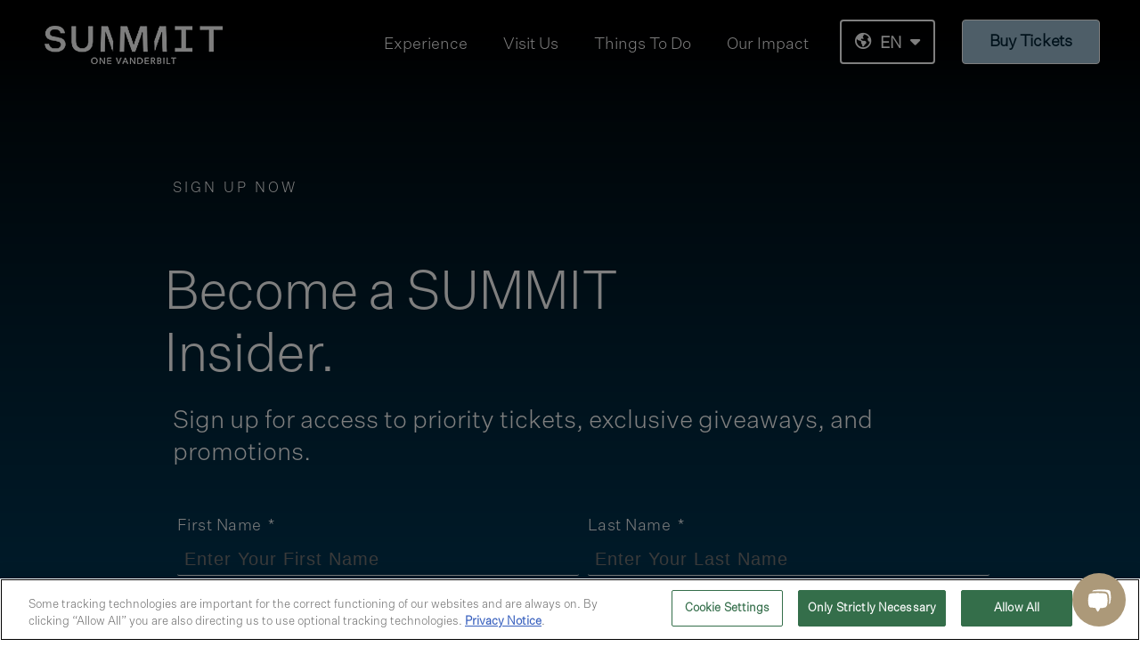

--- FILE ---
content_type: text/html; charset=UTF-8
request_url: https://summitov.com/signup-experience/
body_size: 29570
content:
<!DOCTYPE html>
<html lang="en-US">
<head>
	<meta charset="UTF-8"><script type="text/javascript">(window.NREUM||(NREUM={})).init={privacy:{cookies_enabled:true},ajax:{deny_list:["bam.nr-data.net"]},feature_flags:["soft_nav"]};(window.NREUM||(NREUM={})).loader_config={licenseKey:"NRJS-45fe6bfcee8d3ee8809",applicationID:"871995360",browserID:"872213802"};;/*! For license information please see nr-loader-rum-1.308.0.min.js.LICENSE.txt */
(()=>{var e,t,r={163:(e,t,r)=>{"use strict";r.d(t,{j:()=>E});var n=r(384),i=r(1741);var a=r(2555);r(860).K7.genericEvents;const s="experimental.resources",o="register",c=e=>{if(!e||"string"!=typeof e)return!1;try{document.createDocumentFragment().querySelector(e)}catch{return!1}return!0};var d=r(2614),u=r(944),l=r(8122);const f="[data-nr-mask]",g=e=>(0,l.a)(e,(()=>{const e={feature_flags:[],experimental:{allow_registered_children:!1,resources:!1},mask_selector:"*",block_selector:"[data-nr-block]",mask_input_options:{color:!1,date:!1,"datetime-local":!1,email:!1,month:!1,number:!1,range:!1,search:!1,tel:!1,text:!1,time:!1,url:!1,week:!1,textarea:!1,select:!1,password:!0}};return{ajax:{deny_list:void 0,block_internal:!0,enabled:!0,autoStart:!0},api:{get allow_registered_children(){return e.feature_flags.includes(o)||e.experimental.allow_registered_children},set allow_registered_children(t){e.experimental.allow_registered_children=t},duplicate_registered_data:!1},browser_consent_mode:{enabled:!1},distributed_tracing:{enabled:void 0,exclude_newrelic_header:void 0,cors_use_newrelic_header:void 0,cors_use_tracecontext_headers:void 0,allowed_origins:void 0},get feature_flags(){return e.feature_flags},set feature_flags(t){e.feature_flags=t},generic_events:{enabled:!0,autoStart:!0},harvest:{interval:30},jserrors:{enabled:!0,autoStart:!0},logging:{enabled:!0,autoStart:!0},metrics:{enabled:!0,autoStart:!0},obfuscate:void 0,page_action:{enabled:!0},page_view_event:{enabled:!0,autoStart:!0},page_view_timing:{enabled:!0,autoStart:!0},performance:{capture_marks:!1,capture_measures:!1,capture_detail:!0,resources:{get enabled(){return e.feature_flags.includes(s)||e.experimental.resources},set enabled(t){e.experimental.resources=t},asset_types:[],first_party_domains:[],ignore_newrelic:!0}},privacy:{cookies_enabled:!0},proxy:{assets:void 0,beacon:void 0},session:{expiresMs:d.wk,inactiveMs:d.BB},session_replay:{autoStart:!0,enabled:!1,preload:!1,sampling_rate:10,error_sampling_rate:100,collect_fonts:!1,inline_images:!1,fix_stylesheets:!0,mask_all_inputs:!0,get mask_text_selector(){return e.mask_selector},set mask_text_selector(t){c(t)?e.mask_selector="".concat(t,",").concat(f):""===t||null===t?e.mask_selector=f:(0,u.R)(5,t)},get block_class(){return"nr-block"},get ignore_class(){return"nr-ignore"},get mask_text_class(){return"nr-mask"},get block_selector(){return e.block_selector},set block_selector(t){c(t)?e.block_selector+=",".concat(t):""!==t&&(0,u.R)(6,t)},get mask_input_options(){return e.mask_input_options},set mask_input_options(t){t&&"object"==typeof t?e.mask_input_options={...t,password:!0}:(0,u.R)(7,t)}},session_trace:{enabled:!0,autoStart:!0},soft_navigations:{enabled:!0,autoStart:!0},spa:{enabled:!0,autoStart:!0},ssl:void 0,user_actions:{enabled:!0,elementAttributes:["id","className","tagName","type"]}}})());var p=r(6154),m=r(9324);let h=0;const v={buildEnv:m.F3,distMethod:m.Xs,version:m.xv,originTime:p.WN},b={consented:!1},y={appMetadata:{},get consented(){return this.session?.state?.consent||b.consented},set consented(e){b.consented=e},customTransaction:void 0,denyList:void 0,disabled:!1,harvester:void 0,isolatedBacklog:!1,isRecording:!1,loaderType:void 0,maxBytes:3e4,obfuscator:void 0,onerror:void 0,ptid:void 0,releaseIds:{},session:void 0,timeKeeper:void 0,registeredEntities:[],jsAttributesMetadata:{bytes:0},get harvestCount(){return++h}},_=e=>{const t=(0,l.a)(e,y),r=Object.keys(v).reduce((e,t)=>(e[t]={value:v[t],writable:!1,configurable:!0,enumerable:!0},e),{});return Object.defineProperties(t,r)};var w=r(5701);const x=e=>{const t=e.startsWith("http");e+="/",r.p=t?e:"https://"+e};var R=r(7836),k=r(3241);const A={accountID:void 0,trustKey:void 0,agentID:void 0,licenseKey:void 0,applicationID:void 0,xpid:void 0},S=e=>(0,l.a)(e,A),T=new Set;function E(e,t={},r,s){let{init:o,info:c,loader_config:d,runtime:u={},exposed:l=!0}=t;if(!c){const e=(0,n.pV)();o=e.init,c=e.info,d=e.loader_config}e.init=g(o||{}),e.loader_config=S(d||{}),c.jsAttributes??={},p.bv&&(c.jsAttributes.isWorker=!0),e.info=(0,a.D)(c);const f=e.init,m=[c.beacon,c.errorBeacon];T.has(e.agentIdentifier)||(f.proxy.assets&&(x(f.proxy.assets),m.push(f.proxy.assets)),f.proxy.beacon&&m.push(f.proxy.beacon),e.beacons=[...m],function(e){const t=(0,n.pV)();Object.getOwnPropertyNames(i.W.prototype).forEach(r=>{const n=i.W.prototype[r];if("function"!=typeof n||"constructor"===n)return;let a=t[r];e[r]&&!1!==e.exposed&&"micro-agent"!==e.runtime?.loaderType&&(t[r]=(...t)=>{const n=e[r](...t);return a?a(...t):n})})}(e),(0,n.US)("activatedFeatures",w.B)),u.denyList=[...f.ajax.deny_list||[],...f.ajax.block_internal?m:[]],u.ptid=e.agentIdentifier,u.loaderType=r,e.runtime=_(u),T.has(e.agentIdentifier)||(e.ee=R.ee.get(e.agentIdentifier),e.exposed=l,(0,k.W)({agentIdentifier:e.agentIdentifier,drained:!!w.B?.[e.agentIdentifier],type:"lifecycle",name:"initialize",feature:void 0,data:e.config})),T.add(e.agentIdentifier)}},384:(e,t,r)=>{"use strict";r.d(t,{NT:()=>s,US:()=>u,Zm:()=>o,bQ:()=>d,dV:()=>c,pV:()=>l});var n=r(6154),i=r(1863),a=r(1910);const s={beacon:"bam.nr-data.net",errorBeacon:"bam.nr-data.net"};function o(){return n.gm.NREUM||(n.gm.NREUM={}),void 0===n.gm.newrelic&&(n.gm.newrelic=n.gm.NREUM),n.gm.NREUM}function c(){let e=o();return e.o||(e.o={ST:n.gm.setTimeout,SI:n.gm.setImmediate||n.gm.setInterval,CT:n.gm.clearTimeout,XHR:n.gm.XMLHttpRequest,REQ:n.gm.Request,EV:n.gm.Event,PR:n.gm.Promise,MO:n.gm.MutationObserver,FETCH:n.gm.fetch,WS:n.gm.WebSocket},(0,a.i)(...Object.values(e.o))),e}function d(e,t){let r=o();r.initializedAgents??={},t.initializedAt={ms:(0,i.t)(),date:new Date},r.initializedAgents[e]=t}function u(e,t){o()[e]=t}function l(){return function(){let e=o();const t=e.info||{};e.info={beacon:s.beacon,errorBeacon:s.errorBeacon,...t}}(),function(){let e=o();const t=e.init||{};e.init={...t}}(),c(),function(){let e=o();const t=e.loader_config||{};e.loader_config={...t}}(),o()}},782:(e,t,r)=>{"use strict";r.d(t,{T:()=>n});const n=r(860).K7.pageViewTiming},860:(e,t,r)=>{"use strict";r.d(t,{$J:()=>u,K7:()=>c,P3:()=>d,XX:()=>i,Yy:()=>o,df:()=>a,qY:()=>n,v4:()=>s});const n="events",i="jserrors",a="browser/blobs",s="rum",o="browser/logs",c={ajax:"ajax",genericEvents:"generic_events",jserrors:i,logging:"logging",metrics:"metrics",pageAction:"page_action",pageViewEvent:"page_view_event",pageViewTiming:"page_view_timing",sessionReplay:"session_replay",sessionTrace:"session_trace",softNav:"soft_navigations",spa:"spa"},d={[c.pageViewEvent]:1,[c.pageViewTiming]:2,[c.metrics]:3,[c.jserrors]:4,[c.spa]:5,[c.ajax]:6,[c.sessionTrace]:7,[c.softNav]:8,[c.sessionReplay]:9,[c.logging]:10,[c.genericEvents]:11},u={[c.pageViewEvent]:s,[c.pageViewTiming]:n,[c.ajax]:n,[c.spa]:n,[c.softNav]:n,[c.metrics]:i,[c.jserrors]:i,[c.sessionTrace]:a,[c.sessionReplay]:a,[c.logging]:o,[c.genericEvents]:"ins"}},944:(e,t,r)=>{"use strict";r.d(t,{R:()=>i});var n=r(3241);function i(e,t){"function"==typeof console.debug&&(console.debug("New Relic Warning: https://github.com/newrelic/newrelic-browser-agent/blob/main/docs/warning-codes.md#".concat(e),t),(0,n.W)({agentIdentifier:null,drained:null,type:"data",name:"warn",feature:"warn",data:{code:e,secondary:t}}))}},1687:(e,t,r)=>{"use strict";r.d(t,{Ak:()=>d,Ze:()=>f,x3:()=>u});var n=r(3241),i=r(7836),a=r(3606),s=r(860),o=r(2646);const c={};function d(e,t){const r={staged:!1,priority:s.P3[t]||0};l(e),c[e].get(t)||c[e].set(t,r)}function u(e,t){e&&c[e]&&(c[e].get(t)&&c[e].delete(t),p(e,t,!1),c[e].size&&g(e))}function l(e){if(!e)throw new Error("agentIdentifier required");c[e]||(c[e]=new Map)}function f(e="",t="feature",r=!1){if(l(e),!e||!c[e].get(t)||r)return p(e,t);c[e].get(t).staged=!0,g(e)}function g(e){const t=Array.from(c[e]);t.every(([e,t])=>t.staged)&&(t.sort((e,t)=>e[1].priority-t[1].priority),t.forEach(([t])=>{c[e].delete(t),p(e,t)}))}function p(e,t,r=!0){const s=e?i.ee.get(e):i.ee,c=a.i.handlers;if(!s.aborted&&s.backlog&&c){if((0,n.W)({agentIdentifier:e,type:"lifecycle",name:"drain",feature:t}),r){const e=s.backlog[t],r=c[t];if(r){for(let t=0;e&&t<e.length;++t)m(e[t],r);Object.entries(r).forEach(([e,t])=>{Object.values(t||{}).forEach(t=>{t[0]?.on&&t[0]?.context()instanceof o.y&&t[0].on(e,t[1])})})}}s.isolatedBacklog||delete c[t],s.backlog[t]=null,s.emit("drain-"+t,[])}}function m(e,t){var r=e[1];Object.values(t[r]||{}).forEach(t=>{var r=e[0];if(t[0]===r){var n=t[1],i=e[3],a=e[2];n.apply(i,a)}})}},1738:(e,t,r)=>{"use strict";r.d(t,{U:()=>g,Y:()=>f});var n=r(3241),i=r(9908),a=r(1863),s=r(944),o=r(5701),c=r(3969),d=r(8362),u=r(860),l=r(4261);function f(e,t,r,a){const f=a||r;!f||f[e]&&f[e]!==d.d.prototype[e]||(f[e]=function(){(0,i.p)(c.xV,["API/"+e+"/called"],void 0,u.K7.metrics,r.ee),(0,n.W)({agentIdentifier:r.agentIdentifier,drained:!!o.B?.[r.agentIdentifier],type:"data",name:"api",feature:l.Pl+e,data:{}});try{return t.apply(this,arguments)}catch(e){(0,s.R)(23,e)}})}function g(e,t,r,n,s){const o=e.info;null===r?delete o.jsAttributes[t]:o.jsAttributes[t]=r,(s||null===r)&&(0,i.p)(l.Pl+n,[(0,a.t)(),t,r],void 0,"session",e.ee)}},1741:(e,t,r)=>{"use strict";r.d(t,{W:()=>a});var n=r(944),i=r(4261);class a{#e(e,...t){if(this[e]!==a.prototype[e])return this[e](...t);(0,n.R)(35,e)}addPageAction(e,t){return this.#e(i.hG,e,t)}register(e){return this.#e(i.eY,e)}recordCustomEvent(e,t){return this.#e(i.fF,e,t)}setPageViewName(e,t){return this.#e(i.Fw,e,t)}setCustomAttribute(e,t,r){return this.#e(i.cD,e,t,r)}noticeError(e,t){return this.#e(i.o5,e,t)}setUserId(e,t=!1){return this.#e(i.Dl,e,t)}setApplicationVersion(e){return this.#e(i.nb,e)}setErrorHandler(e){return this.#e(i.bt,e)}addRelease(e,t){return this.#e(i.k6,e,t)}log(e,t){return this.#e(i.$9,e,t)}start(){return this.#e(i.d3)}finished(e){return this.#e(i.BL,e)}recordReplay(){return this.#e(i.CH)}pauseReplay(){return this.#e(i.Tb)}addToTrace(e){return this.#e(i.U2,e)}setCurrentRouteName(e){return this.#e(i.PA,e)}interaction(e){return this.#e(i.dT,e)}wrapLogger(e,t,r){return this.#e(i.Wb,e,t,r)}measure(e,t){return this.#e(i.V1,e,t)}consent(e){return this.#e(i.Pv,e)}}},1863:(e,t,r)=>{"use strict";function n(){return Math.floor(performance.now())}r.d(t,{t:()=>n})},1910:(e,t,r)=>{"use strict";r.d(t,{i:()=>a});var n=r(944);const i=new Map;function a(...e){return e.every(e=>{if(i.has(e))return i.get(e);const t="function"==typeof e?e.toString():"",r=t.includes("[native code]"),a=t.includes("nrWrapper");return r||a||(0,n.R)(64,e?.name||t),i.set(e,r),r})}},2555:(e,t,r)=>{"use strict";r.d(t,{D:()=>o,f:()=>s});var n=r(384),i=r(8122);const a={beacon:n.NT.beacon,errorBeacon:n.NT.errorBeacon,licenseKey:void 0,applicationID:void 0,sa:void 0,queueTime:void 0,applicationTime:void 0,ttGuid:void 0,user:void 0,account:void 0,product:void 0,extra:void 0,jsAttributes:{},userAttributes:void 0,atts:void 0,transactionName:void 0,tNamePlain:void 0};function s(e){try{return!!e.licenseKey&&!!e.errorBeacon&&!!e.applicationID}catch(e){return!1}}const o=e=>(0,i.a)(e,a)},2614:(e,t,r)=>{"use strict";r.d(t,{BB:()=>s,H3:()=>n,g:()=>d,iL:()=>c,tS:()=>o,uh:()=>i,wk:()=>a});const n="NRBA",i="SESSION",a=144e5,s=18e5,o={STARTED:"session-started",PAUSE:"session-pause",RESET:"session-reset",RESUME:"session-resume",UPDATE:"session-update"},c={SAME_TAB:"same-tab",CROSS_TAB:"cross-tab"},d={OFF:0,FULL:1,ERROR:2}},2646:(e,t,r)=>{"use strict";r.d(t,{y:()=>n});class n{constructor(e){this.contextId=e}}},2843:(e,t,r)=>{"use strict";r.d(t,{G:()=>a,u:()=>i});var n=r(3878);function i(e,t=!1,r,i){(0,n.DD)("visibilitychange",function(){if(t)return void("hidden"===document.visibilityState&&e());e(document.visibilityState)},r,i)}function a(e,t,r){(0,n.sp)("pagehide",e,t,r)}},3241:(e,t,r)=>{"use strict";r.d(t,{W:()=>a});var n=r(6154);const i="newrelic";function a(e={}){try{n.gm.dispatchEvent(new CustomEvent(i,{detail:e}))}catch(e){}}},3606:(e,t,r)=>{"use strict";r.d(t,{i:()=>a});var n=r(9908);a.on=s;var i=a.handlers={};function a(e,t,r,a){s(a||n.d,i,e,t,r)}function s(e,t,r,i,a){a||(a="feature"),e||(e=n.d);var s=t[a]=t[a]||{};(s[r]=s[r]||[]).push([e,i])}},3878:(e,t,r)=>{"use strict";function n(e,t){return{capture:e,passive:!1,signal:t}}function i(e,t,r=!1,i){window.addEventListener(e,t,n(r,i))}function a(e,t,r=!1,i){document.addEventListener(e,t,n(r,i))}r.d(t,{DD:()=>a,jT:()=>n,sp:()=>i})},3969:(e,t,r)=>{"use strict";r.d(t,{TZ:()=>n,XG:()=>o,rs:()=>i,xV:()=>s,z_:()=>a});const n=r(860).K7.metrics,i="sm",a="cm",s="storeSupportabilityMetrics",o="storeEventMetrics"},4234:(e,t,r)=>{"use strict";r.d(t,{W:()=>a});var n=r(7836),i=r(1687);class a{constructor(e,t){this.agentIdentifier=e,this.ee=n.ee.get(e),this.featureName=t,this.blocked=!1}deregisterDrain(){(0,i.x3)(this.agentIdentifier,this.featureName)}}},4261:(e,t,r)=>{"use strict";r.d(t,{$9:()=>d,BL:()=>o,CH:()=>g,Dl:()=>_,Fw:()=>y,PA:()=>h,Pl:()=>n,Pv:()=>k,Tb:()=>l,U2:()=>a,V1:()=>R,Wb:()=>x,bt:()=>b,cD:()=>v,d3:()=>w,dT:()=>c,eY:()=>p,fF:()=>f,hG:()=>i,k6:()=>s,nb:()=>m,o5:()=>u});const n="api-",i="addPageAction",a="addToTrace",s="addRelease",o="finished",c="interaction",d="log",u="noticeError",l="pauseReplay",f="recordCustomEvent",g="recordReplay",p="register",m="setApplicationVersion",h="setCurrentRouteName",v="setCustomAttribute",b="setErrorHandler",y="setPageViewName",_="setUserId",w="start",x="wrapLogger",R="measure",k="consent"},5289:(e,t,r)=>{"use strict";r.d(t,{GG:()=>s,Qr:()=>c,sB:()=>o});var n=r(3878),i=r(6389);function a(){return"undefined"==typeof document||"complete"===document.readyState}function s(e,t){if(a())return e();const r=(0,i.J)(e),s=setInterval(()=>{a()&&(clearInterval(s),r())},500);(0,n.sp)("load",r,t)}function o(e){if(a())return e();(0,n.DD)("DOMContentLoaded",e)}function c(e){if(a())return e();(0,n.sp)("popstate",e)}},5607:(e,t,r)=>{"use strict";r.d(t,{W:()=>n});const n=(0,r(9566).bz)()},5701:(e,t,r)=>{"use strict";r.d(t,{B:()=>a,t:()=>s});var n=r(3241);const i=new Set,a={};function s(e,t){const r=t.agentIdentifier;a[r]??={},e&&"object"==typeof e&&(i.has(r)||(t.ee.emit("rumresp",[e]),a[r]=e,i.add(r),(0,n.W)({agentIdentifier:r,loaded:!0,drained:!0,type:"lifecycle",name:"load",feature:void 0,data:e})))}},6154:(e,t,r)=>{"use strict";r.d(t,{OF:()=>c,RI:()=>i,WN:()=>u,bv:()=>a,eN:()=>l,gm:()=>s,mw:()=>o,sb:()=>d});var n=r(1863);const i="undefined"!=typeof window&&!!window.document,a="undefined"!=typeof WorkerGlobalScope&&("undefined"!=typeof self&&self instanceof WorkerGlobalScope&&self.navigator instanceof WorkerNavigator||"undefined"!=typeof globalThis&&globalThis instanceof WorkerGlobalScope&&globalThis.navigator instanceof WorkerNavigator),s=i?window:"undefined"!=typeof WorkerGlobalScope&&("undefined"!=typeof self&&self instanceof WorkerGlobalScope&&self||"undefined"!=typeof globalThis&&globalThis instanceof WorkerGlobalScope&&globalThis),o=Boolean("hidden"===s?.document?.visibilityState),c=/iPad|iPhone|iPod/.test(s.navigator?.userAgent),d=c&&"undefined"==typeof SharedWorker,u=((()=>{const e=s.navigator?.userAgent?.match(/Firefox[/\s](\d+\.\d+)/);Array.isArray(e)&&e.length>=2&&e[1]})(),Date.now()-(0,n.t)()),l=()=>"undefined"!=typeof PerformanceNavigationTiming&&s?.performance?.getEntriesByType("navigation")?.[0]?.responseStart},6389:(e,t,r)=>{"use strict";function n(e,t=500,r={}){const n=r?.leading||!1;let i;return(...r)=>{n&&void 0===i&&(e.apply(this,r),i=setTimeout(()=>{i=clearTimeout(i)},t)),n||(clearTimeout(i),i=setTimeout(()=>{e.apply(this,r)},t))}}function i(e){let t=!1;return(...r)=>{t||(t=!0,e.apply(this,r))}}r.d(t,{J:()=>i,s:()=>n})},6630:(e,t,r)=>{"use strict";r.d(t,{T:()=>n});const n=r(860).K7.pageViewEvent},7699:(e,t,r)=>{"use strict";r.d(t,{It:()=>a,KC:()=>o,No:()=>i,qh:()=>s});var n=r(860);const i=16e3,a=1e6,s="SESSION_ERROR",o={[n.K7.logging]:!0,[n.K7.genericEvents]:!1,[n.K7.jserrors]:!1,[n.K7.ajax]:!1}},7836:(e,t,r)=>{"use strict";r.d(t,{P:()=>o,ee:()=>c});var n=r(384),i=r(8990),a=r(2646),s=r(5607);const o="nr@context:".concat(s.W),c=function e(t,r){var n={},s={},u={},l=!1;try{l=16===r.length&&d.initializedAgents?.[r]?.runtime.isolatedBacklog}catch(e){}var f={on:p,addEventListener:p,removeEventListener:function(e,t){var r=n[e];if(!r)return;for(var i=0;i<r.length;i++)r[i]===t&&r.splice(i,1)},emit:function(e,r,n,i,a){!1!==a&&(a=!0);if(c.aborted&&!i)return;t&&a&&t.emit(e,r,n);var o=g(n);m(e).forEach(e=>{e.apply(o,r)});var d=v()[s[e]];d&&d.push([f,e,r,o]);return o},get:h,listeners:m,context:g,buffer:function(e,t){const r=v();if(t=t||"feature",f.aborted)return;Object.entries(e||{}).forEach(([e,n])=>{s[n]=t,t in r||(r[t]=[])})},abort:function(){f._aborted=!0,Object.keys(f.backlog).forEach(e=>{delete f.backlog[e]})},isBuffering:function(e){return!!v()[s[e]]},debugId:r,backlog:l?{}:t&&"object"==typeof t.backlog?t.backlog:{},isolatedBacklog:l};return Object.defineProperty(f,"aborted",{get:()=>{let e=f._aborted||!1;return e||(t&&(e=t.aborted),e)}}),f;function g(e){return e&&e instanceof a.y?e:e?(0,i.I)(e,o,()=>new a.y(o)):new a.y(o)}function p(e,t){n[e]=m(e).concat(t)}function m(e){return n[e]||[]}function h(t){return u[t]=u[t]||e(f,t)}function v(){return f.backlog}}(void 0,"globalEE"),d=(0,n.Zm)();d.ee||(d.ee=c)},8122:(e,t,r)=>{"use strict";r.d(t,{a:()=>i});var n=r(944);function i(e,t){try{if(!e||"object"!=typeof e)return(0,n.R)(3);if(!t||"object"!=typeof t)return(0,n.R)(4);const r=Object.create(Object.getPrototypeOf(t),Object.getOwnPropertyDescriptors(t)),a=0===Object.keys(r).length?e:r;for(let s in a)if(void 0!==e[s])try{if(null===e[s]){r[s]=null;continue}Array.isArray(e[s])&&Array.isArray(t[s])?r[s]=Array.from(new Set([...e[s],...t[s]])):"object"==typeof e[s]&&"object"==typeof t[s]?r[s]=i(e[s],t[s]):r[s]=e[s]}catch(e){r[s]||(0,n.R)(1,e)}return r}catch(e){(0,n.R)(2,e)}}},8362:(e,t,r)=>{"use strict";r.d(t,{d:()=>a});var n=r(9566),i=r(1741);class a extends i.W{agentIdentifier=(0,n.LA)(16)}},8374:(e,t,r)=>{r.nc=(()=>{try{return document?.currentScript?.nonce}catch(e){}return""})()},8990:(e,t,r)=>{"use strict";r.d(t,{I:()=>i});var n=Object.prototype.hasOwnProperty;function i(e,t,r){if(n.call(e,t))return e[t];var i=r();if(Object.defineProperty&&Object.keys)try{return Object.defineProperty(e,t,{value:i,writable:!0,enumerable:!1}),i}catch(e){}return e[t]=i,i}},9324:(e,t,r)=>{"use strict";r.d(t,{F3:()=>i,Xs:()=>a,xv:()=>n});const n="1.308.0",i="PROD",a="CDN"},9566:(e,t,r)=>{"use strict";r.d(t,{LA:()=>o,bz:()=>s});var n=r(6154);const i="xxxxxxxx-xxxx-4xxx-yxxx-xxxxxxxxxxxx";function a(e,t){return e?15&e[t]:16*Math.random()|0}function s(){const e=n.gm?.crypto||n.gm?.msCrypto;let t,r=0;return e&&e.getRandomValues&&(t=e.getRandomValues(new Uint8Array(30))),i.split("").map(e=>"x"===e?a(t,r++).toString(16):"y"===e?(3&a()|8).toString(16):e).join("")}function o(e){const t=n.gm?.crypto||n.gm?.msCrypto;let r,i=0;t&&t.getRandomValues&&(r=t.getRandomValues(new Uint8Array(e)));const s=[];for(var o=0;o<e;o++)s.push(a(r,i++).toString(16));return s.join("")}},9908:(e,t,r)=>{"use strict";r.d(t,{d:()=>n,p:()=>i});var n=r(7836).ee.get("handle");function i(e,t,r,i,a){a?(a.buffer([e],i),a.emit(e,t,r)):(n.buffer([e],i),n.emit(e,t,r))}}},n={};function i(e){var t=n[e];if(void 0!==t)return t.exports;var a=n[e]={exports:{}};return r[e](a,a.exports,i),a.exports}i.m=r,i.d=(e,t)=>{for(var r in t)i.o(t,r)&&!i.o(e,r)&&Object.defineProperty(e,r,{enumerable:!0,get:t[r]})},i.f={},i.e=e=>Promise.all(Object.keys(i.f).reduce((t,r)=>(i.f[r](e,t),t),[])),i.u=e=>"nr-rum-1.308.0.min.js",i.o=(e,t)=>Object.prototype.hasOwnProperty.call(e,t),e={},t="NRBA-1.308.0.PROD:",i.l=(r,n,a,s)=>{if(e[r])e[r].push(n);else{var o,c;if(void 0!==a)for(var d=document.getElementsByTagName("script"),u=0;u<d.length;u++){var l=d[u];if(l.getAttribute("src")==r||l.getAttribute("data-webpack")==t+a){o=l;break}}if(!o){c=!0;var f={296:"sha512-+MIMDsOcckGXa1EdWHqFNv7P+JUkd5kQwCBr3KE6uCvnsBNUrdSt4a/3/L4j4TxtnaMNjHpza2/erNQbpacJQA=="};(o=document.createElement("script")).charset="utf-8",i.nc&&o.setAttribute("nonce",i.nc),o.setAttribute("data-webpack",t+a),o.src=r,0!==o.src.indexOf(window.location.origin+"/")&&(o.crossOrigin="anonymous"),f[s]&&(o.integrity=f[s])}e[r]=[n];var g=(t,n)=>{o.onerror=o.onload=null,clearTimeout(p);var i=e[r];if(delete e[r],o.parentNode&&o.parentNode.removeChild(o),i&&i.forEach(e=>e(n)),t)return t(n)},p=setTimeout(g.bind(null,void 0,{type:"timeout",target:o}),12e4);o.onerror=g.bind(null,o.onerror),o.onload=g.bind(null,o.onload),c&&document.head.appendChild(o)}},i.r=e=>{"undefined"!=typeof Symbol&&Symbol.toStringTag&&Object.defineProperty(e,Symbol.toStringTag,{value:"Module"}),Object.defineProperty(e,"__esModule",{value:!0})},i.p="https://js-agent.newrelic.com/",(()=>{var e={374:0,840:0};i.f.j=(t,r)=>{var n=i.o(e,t)?e[t]:void 0;if(0!==n)if(n)r.push(n[2]);else{var a=new Promise((r,i)=>n=e[t]=[r,i]);r.push(n[2]=a);var s=i.p+i.u(t),o=new Error;i.l(s,r=>{if(i.o(e,t)&&(0!==(n=e[t])&&(e[t]=void 0),n)){var a=r&&("load"===r.type?"missing":r.type),s=r&&r.target&&r.target.src;o.message="Loading chunk "+t+" failed: ("+a+": "+s+")",o.name="ChunkLoadError",o.type=a,o.request=s,n[1](o)}},"chunk-"+t,t)}};var t=(t,r)=>{var n,a,[s,o,c]=r,d=0;if(s.some(t=>0!==e[t])){for(n in o)i.o(o,n)&&(i.m[n]=o[n]);if(c)c(i)}for(t&&t(r);d<s.length;d++)a=s[d],i.o(e,a)&&e[a]&&e[a][0](),e[a]=0},r=self["webpackChunk:NRBA-1.308.0.PROD"]=self["webpackChunk:NRBA-1.308.0.PROD"]||[];r.forEach(t.bind(null,0)),r.push=t.bind(null,r.push.bind(r))})(),(()=>{"use strict";i(8374);var e=i(8362),t=i(860);const r=Object.values(t.K7);var n=i(163);var a=i(9908),s=i(1863),o=i(4261),c=i(1738);var d=i(1687),u=i(4234),l=i(5289),f=i(6154),g=i(944),p=i(384);const m=e=>f.RI&&!0===e?.privacy.cookies_enabled;function h(e){return!!(0,p.dV)().o.MO&&m(e)&&!0===e?.session_trace.enabled}var v=i(6389),b=i(7699);class y extends u.W{constructor(e,t){super(e.agentIdentifier,t),this.agentRef=e,this.abortHandler=void 0,this.featAggregate=void 0,this.loadedSuccessfully=void 0,this.onAggregateImported=new Promise(e=>{this.loadedSuccessfully=e}),this.deferred=Promise.resolve(),!1===e.init[this.featureName].autoStart?this.deferred=new Promise((t,r)=>{this.ee.on("manual-start-all",(0,v.J)(()=>{(0,d.Ak)(e.agentIdentifier,this.featureName),t()}))}):(0,d.Ak)(e.agentIdentifier,t)}importAggregator(e,t,r={}){if(this.featAggregate)return;const n=async()=>{let n;await this.deferred;try{if(m(e.init)){const{setupAgentSession:t}=await i.e(296).then(i.bind(i,3305));n=t(e)}}catch(e){(0,g.R)(20,e),this.ee.emit("internal-error",[e]),(0,a.p)(b.qh,[e],void 0,this.featureName,this.ee)}try{if(!this.#t(this.featureName,n,e.init))return(0,d.Ze)(this.agentIdentifier,this.featureName),void this.loadedSuccessfully(!1);const{Aggregate:i}=await t();this.featAggregate=new i(e,r),e.runtime.harvester.initializedAggregates.push(this.featAggregate),this.loadedSuccessfully(!0)}catch(e){(0,g.R)(34,e),this.abortHandler?.(),(0,d.Ze)(this.agentIdentifier,this.featureName,!0),this.loadedSuccessfully(!1),this.ee&&this.ee.abort()}};f.RI?(0,l.GG)(()=>n(),!0):n()}#t(e,r,n){if(this.blocked)return!1;switch(e){case t.K7.sessionReplay:return h(n)&&!!r;case t.K7.sessionTrace:return!!r;default:return!0}}}var _=i(6630),w=i(2614),x=i(3241);class R extends y{static featureName=_.T;constructor(e){var t;super(e,_.T),this.setupInspectionEvents(e.agentIdentifier),t=e,(0,c.Y)(o.Fw,function(e,r){"string"==typeof e&&("/"!==e.charAt(0)&&(e="/"+e),t.runtime.customTransaction=(r||"http://custom.transaction")+e,(0,a.p)(o.Pl+o.Fw,[(0,s.t)()],void 0,void 0,t.ee))},t),this.importAggregator(e,()=>i.e(296).then(i.bind(i,3943)))}setupInspectionEvents(e){const t=(t,r)=>{t&&(0,x.W)({agentIdentifier:e,timeStamp:t.timeStamp,loaded:"complete"===t.target.readyState,type:"window",name:r,data:t.target.location+""})};(0,l.sB)(e=>{t(e,"DOMContentLoaded")}),(0,l.GG)(e=>{t(e,"load")}),(0,l.Qr)(e=>{t(e,"navigate")}),this.ee.on(w.tS.UPDATE,(t,r)=>{(0,x.W)({agentIdentifier:e,type:"lifecycle",name:"session",data:r})})}}class k extends e.d{constructor(e){var t;(super(),f.gm)?(this.features={},(0,p.bQ)(this.agentIdentifier,this),this.desiredFeatures=new Set(e.features||[]),this.desiredFeatures.add(R),(0,n.j)(this,e,e.loaderType||"agent"),t=this,(0,c.Y)(o.cD,function(e,r,n=!1){if("string"==typeof e){if(["string","number","boolean"].includes(typeof r)||null===r)return(0,c.U)(t,e,r,o.cD,n);(0,g.R)(40,typeof r)}else(0,g.R)(39,typeof e)},t),function(e){(0,c.Y)(o.Dl,function(t,r=!1){if("string"!=typeof t&&null!==t)return void(0,g.R)(41,typeof t);const n=e.info.jsAttributes["enduser.id"];r&&null!=n&&n!==t?(0,a.p)(o.Pl+"setUserIdAndResetSession",[t],void 0,"session",e.ee):(0,c.U)(e,"enduser.id",t,o.Dl,!0)},e)}(this),function(e){(0,c.Y)(o.nb,function(t){if("string"==typeof t||null===t)return(0,c.U)(e,"application.version",t,o.nb,!1);(0,g.R)(42,typeof t)},e)}(this),function(e){(0,c.Y)(o.d3,function(){e.ee.emit("manual-start-all")},e)}(this),function(e){(0,c.Y)(o.Pv,function(t=!0){if("boolean"==typeof t){if((0,a.p)(o.Pl+o.Pv,[t],void 0,"session",e.ee),e.runtime.consented=t,t){const t=e.features.page_view_event;t.onAggregateImported.then(e=>{const r=t.featAggregate;e&&!r.sentRum&&r.sendRum()})}}else(0,g.R)(65,typeof t)},e)}(this),this.run()):(0,g.R)(21)}get config(){return{info:this.info,init:this.init,loader_config:this.loader_config,runtime:this.runtime}}get api(){return this}run(){try{const e=function(e){const t={};return r.forEach(r=>{t[r]=!!e[r]?.enabled}),t}(this.init),n=[...this.desiredFeatures];n.sort((e,r)=>t.P3[e.featureName]-t.P3[r.featureName]),n.forEach(r=>{if(!e[r.featureName]&&r.featureName!==t.K7.pageViewEvent)return;if(r.featureName===t.K7.spa)return void(0,g.R)(67);const n=function(e){switch(e){case t.K7.ajax:return[t.K7.jserrors];case t.K7.sessionTrace:return[t.K7.ajax,t.K7.pageViewEvent];case t.K7.sessionReplay:return[t.K7.sessionTrace];case t.K7.pageViewTiming:return[t.K7.pageViewEvent];default:return[]}}(r.featureName).filter(e=>!(e in this.features));n.length>0&&(0,g.R)(36,{targetFeature:r.featureName,missingDependencies:n}),this.features[r.featureName]=new r(this)})}catch(e){(0,g.R)(22,e);for(const e in this.features)this.features[e].abortHandler?.();const t=(0,p.Zm)();delete t.initializedAgents[this.agentIdentifier]?.features,delete this.sharedAggregator;return t.ee.get(this.agentIdentifier).abort(),!1}}}var A=i(2843),S=i(782);class T extends y{static featureName=S.T;constructor(e){super(e,S.T),f.RI&&((0,A.u)(()=>(0,a.p)("docHidden",[(0,s.t)()],void 0,S.T,this.ee),!0),(0,A.G)(()=>(0,a.p)("winPagehide",[(0,s.t)()],void 0,S.T,this.ee)),this.importAggregator(e,()=>i.e(296).then(i.bind(i,2117))))}}var E=i(3969);class I extends y{static featureName=E.TZ;constructor(e){super(e,E.TZ),f.RI&&document.addEventListener("securitypolicyviolation",e=>{(0,a.p)(E.xV,["Generic/CSPViolation/Detected"],void 0,this.featureName,this.ee)}),this.importAggregator(e,()=>i.e(296).then(i.bind(i,9623)))}}new k({features:[R,T,I],loaderType:"lite"})})()})();</script>
	<meta name="viewport" content="width=device-width, initial-scale=1.0, viewport-fit=cover" />		<meta name='robots' content='index, follow, max-image-preview:large, max-snippet:-1, max-video-preview:-1' />
	<style>img:is([sizes="auto" i], [sizes^="auto," i]) { contain-intrinsic-size: 3000px 1500px }</style>
	
	<!-- This site is optimized with the Yoast SEO plugin v24.0 - https://yoast.com/wordpress/plugins/seo/ -->
	<title>Become a SUMMIT NYC Insider: Join Our Newsletter</title>
	<meta name="description" content="Become a SUMMIT Insider and access priority tickets, giveaways, &amp; promotions through our newsletter. Join us now to stay updated on NYC adventures!" />
	<link rel="canonical" href="https://summitov.com/signup-experience/" />
	<meta property="og:locale" content="en_US" />
	<meta property="og:type" content="article" />
	<meta property="og:title" content="Become a SUMMIT NYC Insider: Join Our Newsletter" />
	<meta property="og:description" content="Become a SUMMIT Insider and access priority tickets, giveaways, &amp; promotions through our newsletter. Join us now to stay updated on NYC adventures!" />
	<meta property="og:url" content="https://summitov.com/signup-experience/" />
	<meta property="og:site_name" content="SUMMIT One Vanderbilt: New York’s Newest Cultural Experience" />
	<meta property="article:modified_time" content="2025-02-05T18:03:18+00:00" />
	<meta property="og:image" content="https://summitov.com/wp-content/uploads/2022/06/Summit_About_Image2_Mobile_New-1.jpg" />
	<meta property="og:image:width" content="350" />
	<meta property="og:image:height" content="200" />
	<meta property="og:image:type" content="image/jpeg" />
	<meta name="twitter:card" content="summary_large_image" />
	<meta name="twitter:image" content="https://summitov.com/wp-content/uploads/2022/06/Summit_About_Image2_Mobile_New-1.jpg" />
	<script type="application/ld+json" class="yoast-schema-graph">{"@context":"https://schema.org","@graph":[{"@type":"WebPage","@id":"https://summitov.com/signup-experience/","url":"https://summitov.com/signup-experience/","name":"Become a SUMMIT NYC Insider: Join Our Newsletter","isPartOf":{"@id":"https://summitov.com/#website"},"primaryImageOfPage":{"@id":"https://summitov.com/signup-experience/#primaryimage"},"image":{"@id":"https://summitov.com/signup-experience/#primaryimage"},"thumbnailUrl":"https://summitov.com/wp-content/uploads/2022/06/Summit_About_Image2_Mobile_New-1.jpg","datePublished":"2024-01-09T20:56:48+00:00","dateModified":"2025-02-05T18:03:18+00:00","description":"Become a SUMMIT Insider and access priority tickets, giveaways, & promotions through our newsletter. Join us now to stay updated on NYC adventures!","breadcrumb":{"@id":"https://summitov.com/signup-experience/#breadcrumb"},"inLanguage":"en-US","potentialAction":[{"@type":"ReadAction","target":["https://summitov.com/signup-experience/"]}]},{"@type":"ImageObject","inLanguage":"en-US","@id":"https://summitov.com/signup-experience/#primaryimage","url":"https://summitov.com/wp-content/uploads/2022/06/Summit_About_Image2_Mobile_New-1.jpg","contentUrl":"https://summitov.com/wp-content/uploads/2022/06/Summit_About_Image2_Mobile_New-1.jpg","width":350,"height":200,"caption":"Thank you for confirming your subscription."},{"@type":"BreadcrumbList","@id":"https://summitov.com/signup-experience/#breadcrumb","itemListElement":[{"@type":"ListItem","position":1,"name":"Home","item":"https://summitov.com/"},{"@type":"ListItem","position":2,"name":"Lead Generation Experience"}]},{"@type":"WebSite","@id":"https://summitov.com/#website","url":"https://summitov.com/","name":"SUMMIT One Vanderbilt: New York’s Newest Cultural Experience","description":"Atop Midtown&#039;s Tallest Skyscraper SUMMIT One Vanderbilt is art, technology, and thrill that takes “observation deck” to new heights.","publisher":{"@id":"https://summitov.com/#organization"},"potentialAction":[{"@type":"SearchAction","target":{"@type":"EntryPoint","urlTemplate":"https://summitov.com/?s={search_term_string}"},"query-input":{"@type":"PropertyValueSpecification","valueRequired":true,"valueName":"search_term_string"}}],"inLanguage":"en-US"},{"@type":"Organization","@id":"https://summitov.com/#organization","name":"Summit OV","url":"https://summitov.com/","logo":{"@type":"ImageObject","inLanguage":"en-US","@id":"https://summitov.com/#/schema/logo/image/","url":"https://summitov.com/wp-content/uploads/2021/04/Screen-Shot-2021-04-21-at-3.26.59-PM.png","contentUrl":"https://summitov.com/wp-content/uploads/2021/04/Screen-Shot-2021-04-21-at-3.26.59-PM.png","width":1184,"height":830,"caption":"Summit OV"},"image":{"@id":"https://summitov.com/#/schema/logo/image/"}}]}</script>
	<!-- / Yoast SEO plugin. -->


<link rel='dns-prefetch' href='//player.vimeo.com' />
<link rel="alternate" type="application/rss+xml" title="SUMMIT One Vanderbilt: New York’s Newest Cultural Experience &raquo; Feed" href="https://summitov.com/feed/" />
<link rel="alternate" type="application/rss+xml" title="SUMMIT One Vanderbilt: New York’s Newest Cultural Experience &raquo; Comments Feed" href="https://summitov.com/comments/feed/" />
<link rel='stylesheet' id='sbi_styles-css' href='https://summitov.com/wp-content/plugins/instagram-feed-pro/css/sbi-styles.min.css?ver=6.5.1' type='text/css' media='all' />
<style id='classic-theme-styles-inline-css' type='text/css'>
/*! This file is auto-generated */
.wp-block-button__link{color:#fff;background-color:#32373c;border-radius:9999px;box-shadow:none;text-decoration:none;padding:calc(.667em + 2px) calc(1.333em + 2px);font-size:1.125em}.wp-block-file__button{background:#32373c;color:#fff;text-decoration:none}
</style>
<style id='global-styles-inline-css' type='text/css'>
:root{--wp--preset--aspect-ratio--square: 1;--wp--preset--aspect-ratio--4-3: 4/3;--wp--preset--aspect-ratio--3-4: 3/4;--wp--preset--aspect-ratio--3-2: 3/2;--wp--preset--aspect-ratio--2-3: 2/3;--wp--preset--aspect-ratio--16-9: 16/9;--wp--preset--aspect-ratio--9-16: 9/16;--wp--preset--color--black: #000000;--wp--preset--color--cyan-bluish-gray: #abb8c3;--wp--preset--color--white: #ffffff;--wp--preset--color--pale-pink: #f78da7;--wp--preset--color--vivid-red: #cf2e2e;--wp--preset--color--luminous-vivid-orange: #ff6900;--wp--preset--color--luminous-vivid-amber: #fcb900;--wp--preset--color--light-green-cyan: #7bdcb5;--wp--preset--color--vivid-green-cyan: #00d084;--wp--preset--color--pale-cyan-blue: #8ed1fc;--wp--preset--color--vivid-cyan-blue: #0693e3;--wp--preset--color--vivid-purple: #9b51e0;--wp--preset--gradient--vivid-cyan-blue-to-vivid-purple: linear-gradient(135deg,rgba(6,147,227,1) 0%,rgb(155,81,224) 100%);--wp--preset--gradient--light-green-cyan-to-vivid-green-cyan: linear-gradient(135deg,rgb(122,220,180) 0%,rgb(0,208,130) 100%);--wp--preset--gradient--luminous-vivid-amber-to-luminous-vivid-orange: linear-gradient(135deg,rgba(252,185,0,1) 0%,rgba(255,105,0,1) 100%);--wp--preset--gradient--luminous-vivid-orange-to-vivid-red: linear-gradient(135deg,rgba(255,105,0,1) 0%,rgb(207,46,46) 100%);--wp--preset--gradient--very-light-gray-to-cyan-bluish-gray: linear-gradient(135deg,rgb(238,238,238) 0%,rgb(169,184,195) 100%);--wp--preset--gradient--cool-to-warm-spectrum: linear-gradient(135deg,rgb(74,234,220) 0%,rgb(151,120,209) 20%,rgb(207,42,186) 40%,rgb(238,44,130) 60%,rgb(251,105,98) 80%,rgb(254,248,76) 100%);--wp--preset--gradient--blush-light-purple: linear-gradient(135deg,rgb(255,206,236) 0%,rgb(152,150,240) 100%);--wp--preset--gradient--blush-bordeaux: linear-gradient(135deg,rgb(254,205,165) 0%,rgb(254,45,45) 50%,rgb(107,0,62) 100%);--wp--preset--gradient--luminous-dusk: linear-gradient(135deg,rgb(255,203,112) 0%,rgb(199,81,192) 50%,rgb(65,88,208) 100%);--wp--preset--gradient--pale-ocean: linear-gradient(135deg,rgb(255,245,203) 0%,rgb(182,227,212) 50%,rgb(51,167,181) 100%);--wp--preset--gradient--electric-grass: linear-gradient(135deg,rgb(202,248,128) 0%,rgb(113,206,126) 100%);--wp--preset--gradient--midnight: linear-gradient(135deg,rgb(2,3,129) 0%,rgb(40,116,252) 100%);--wp--preset--font-size--small: 13px;--wp--preset--font-size--medium: 20px;--wp--preset--font-size--large: 36px;--wp--preset--font-size--x-large: 42px;--wp--preset--spacing--20: 0.44rem;--wp--preset--spacing--30: 0.67rem;--wp--preset--spacing--40: 1rem;--wp--preset--spacing--50: 1.5rem;--wp--preset--spacing--60: 2.25rem;--wp--preset--spacing--70: 3.38rem;--wp--preset--spacing--80: 5.06rem;--wp--preset--shadow--natural: 6px 6px 9px rgba(0, 0, 0, 0.2);--wp--preset--shadow--deep: 12px 12px 50px rgba(0, 0, 0, 0.4);--wp--preset--shadow--sharp: 6px 6px 0px rgba(0, 0, 0, 0.2);--wp--preset--shadow--outlined: 6px 6px 0px -3px rgba(255, 255, 255, 1), 6px 6px rgba(0, 0, 0, 1);--wp--preset--shadow--crisp: 6px 6px 0px rgba(0, 0, 0, 1);}:where(.is-layout-flex){gap: 0.5em;}:where(.is-layout-grid){gap: 0.5em;}body .is-layout-flex{display: flex;}.is-layout-flex{flex-wrap: wrap;align-items: center;}.is-layout-flex > :is(*, div){margin: 0;}body .is-layout-grid{display: grid;}.is-layout-grid > :is(*, div){margin: 0;}:where(.wp-block-columns.is-layout-flex){gap: 2em;}:where(.wp-block-columns.is-layout-grid){gap: 2em;}:where(.wp-block-post-template.is-layout-flex){gap: 1.25em;}:where(.wp-block-post-template.is-layout-grid){gap: 1.25em;}.has-black-color{color: var(--wp--preset--color--black) !important;}.has-cyan-bluish-gray-color{color: var(--wp--preset--color--cyan-bluish-gray) !important;}.has-white-color{color: var(--wp--preset--color--white) !important;}.has-pale-pink-color{color: var(--wp--preset--color--pale-pink) !important;}.has-vivid-red-color{color: var(--wp--preset--color--vivid-red) !important;}.has-luminous-vivid-orange-color{color: var(--wp--preset--color--luminous-vivid-orange) !important;}.has-luminous-vivid-amber-color{color: var(--wp--preset--color--luminous-vivid-amber) !important;}.has-light-green-cyan-color{color: var(--wp--preset--color--light-green-cyan) !important;}.has-vivid-green-cyan-color{color: var(--wp--preset--color--vivid-green-cyan) !important;}.has-pale-cyan-blue-color{color: var(--wp--preset--color--pale-cyan-blue) !important;}.has-vivid-cyan-blue-color{color: var(--wp--preset--color--vivid-cyan-blue) !important;}.has-vivid-purple-color{color: var(--wp--preset--color--vivid-purple) !important;}.has-black-background-color{background-color: var(--wp--preset--color--black) !important;}.has-cyan-bluish-gray-background-color{background-color: var(--wp--preset--color--cyan-bluish-gray) !important;}.has-white-background-color{background-color: var(--wp--preset--color--white) !important;}.has-pale-pink-background-color{background-color: var(--wp--preset--color--pale-pink) !important;}.has-vivid-red-background-color{background-color: var(--wp--preset--color--vivid-red) !important;}.has-luminous-vivid-orange-background-color{background-color: var(--wp--preset--color--luminous-vivid-orange) !important;}.has-luminous-vivid-amber-background-color{background-color: var(--wp--preset--color--luminous-vivid-amber) !important;}.has-light-green-cyan-background-color{background-color: var(--wp--preset--color--light-green-cyan) !important;}.has-vivid-green-cyan-background-color{background-color: var(--wp--preset--color--vivid-green-cyan) !important;}.has-pale-cyan-blue-background-color{background-color: var(--wp--preset--color--pale-cyan-blue) !important;}.has-vivid-cyan-blue-background-color{background-color: var(--wp--preset--color--vivid-cyan-blue) !important;}.has-vivid-purple-background-color{background-color: var(--wp--preset--color--vivid-purple) !important;}.has-black-border-color{border-color: var(--wp--preset--color--black) !important;}.has-cyan-bluish-gray-border-color{border-color: var(--wp--preset--color--cyan-bluish-gray) !important;}.has-white-border-color{border-color: var(--wp--preset--color--white) !important;}.has-pale-pink-border-color{border-color: var(--wp--preset--color--pale-pink) !important;}.has-vivid-red-border-color{border-color: var(--wp--preset--color--vivid-red) !important;}.has-luminous-vivid-orange-border-color{border-color: var(--wp--preset--color--luminous-vivid-orange) !important;}.has-luminous-vivid-amber-border-color{border-color: var(--wp--preset--color--luminous-vivid-amber) !important;}.has-light-green-cyan-border-color{border-color: var(--wp--preset--color--light-green-cyan) !important;}.has-vivid-green-cyan-border-color{border-color: var(--wp--preset--color--vivid-green-cyan) !important;}.has-pale-cyan-blue-border-color{border-color: var(--wp--preset--color--pale-cyan-blue) !important;}.has-vivid-cyan-blue-border-color{border-color: var(--wp--preset--color--vivid-cyan-blue) !important;}.has-vivid-purple-border-color{border-color: var(--wp--preset--color--vivid-purple) !important;}.has-vivid-cyan-blue-to-vivid-purple-gradient-background{background: var(--wp--preset--gradient--vivid-cyan-blue-to-vivid-purple) !important;}.has-light-green-cyan-to-vivid-green-cyan-gradient-background{background: var(--wp--preset--gradient--light-green-cyan-to-vivid-green-cyan) !important;}.has-luminous-vivid-amber-to-luminous-vivid-orange-gradient-background{background: var(--wp--preset--gradient--luminous-vivid-amber-to-luminous-vivid-orange) !important;}.has-luminous-vivid-orange-to-vivid-red-gradient-background{background: var(--wp--preset--gradient--luminous-vivid-orange-to-vivid-red) !important;}.has-very-light-gray-to-cyan-bluish-gray-gradient-background{background: var(--wp--preset--gradient--very-light-gray-to-cyan-bluish-gray) !important;}.has-cool-to-warm-spectrum-gradient-background{background: var(--wp--preset--gradient--cool-to-warm-spectrum) !important;}.has-blush-light-purple-gradient-background{background: var(--wp--preset--gradient--blush-light-purple) !important;}.has-blush-bordeaux-gradient-background{background: var(--wp--preset--gradient--blush-bordeaux) !important;}.has-luminous-dusk-gradient-background{background: var(--wp--preset--gradient--luminous-dusk) !important;}.has-pale-ocean-gradient-background{background: var(--wp--preset--gradient--pale-ocean) !important;}.has-electric-grass-gradient-background{background: var(--wp--preset--gradient--electric-grass) !important;}.has-midnight-gradient-background{background: var(--wp--preset--gradient--midnight) !important;}.has-small-font-size{font-size: var(--wp--preset--font-size--small) !important;}.has-medium-font-size{font-size: var(--wp--preset--font-size--medium) !important;}.has-large-font-size{font-size: var(--wp--preset--font-size--large) !important;}.has-x-large-font-size{font-size: var(--wp--preset--font-size--x-large) !important;}
:where(.wp-block-post-template.is-layout-flex){gap: 1.25em;}:where(.wp-block-post-template.is-layout-grid){gap: 1.25em;}
:where(.wp-block-columns.is-layout-flex){gap: 2em;}:where(.wp-block-columns.is-layout-grid){gap: 2em;}
:root :where(.wp-block-pullquote){font-size: 1.5em;line-height: 1.6;}
</style>
<link rel='stylesheet' id='image-map-pro-dist-css-css' href='https://summitov.com/wp-content/plugins/image-map-pro-wordpress/css/image-map-pro.min.css?ver=5.5.0' type='text/css' media='' />
<link rel='stylesheet' id='parent-style-css' href='https://summitov.com/wp-content/themes/firespring-master/style.css?ver=6.7.1' type='text/css' media='all' />
<link rel='stylesheet' id='child-style-css' href='https://summitov.com/wp-content/themes/summit-child/dist/bundle.min.css?ver=1.0' type='text/css' media='all' />
<link rel='stylesheet' id='elementor-frontend-css' href='https://summitov.com/wp-content/plugins/elementor/assets/css/frontend.min.css?ver=3.25.10' type='text/css' media='all' />
<link rel='stylesheet' id='widget-image-css' href='https://summitov.com/wp-content/plugins/elementor/assets/css/widget-image.min.css?ver=3.25.10' type='text/css' media='all' />
<link rel='stylesheet' id='widget-nav-menu-css' href='https://summitov.com/wp-content/plugins/elementor-pro/assets/css/widget-nav-menu.min.css?ver=3.25.4' type='text/css' media='all' />
<link rel='stylesheet' id='widget-divider-css' href='https://summitov.com/wp-content/plugins/elementor/assets/css/widget-divider.min.css?ver=3.25.10' type='text/css' media='all' />
<link rel='stylesheet' id='widget-text-editor-css' href='https://summitov.com/wp-content/plugins/elementor/assets/css/widget-text-editor.min.css?ver=3.25.10' type='text/css' media='all' />
<link rel='stylesheet' id='elementor-icons-css' href='https://summitov.com/wp-content/plugins/elementor/assets/lib/eicons/css/elementor-icons.min.css?ver=5.32.0' type='text/css' media='all' />
<link rel='stylesheet' id='swiper-css' href='https://summitov.com/wp-content/plugins/elementor/assets/lib/swiper/v8/css/swiper.min.css?ver=8.4.5' type='text/css' media='all' />
<link rel='stylesheet' id='e-swiper-css' href='https://summitov.com/wp-content/plugins/elementor/assets/css/conditionals/e-swiper.min.css?ver=3.25.10' type='text/css' media='all' />
<link rel='stylesheet' id='elementor-post-7-css' href='https://summitov.com/wp-content/uploads/elementor/css/post-7.css?ver=1740439896' type='text/css' media='all' />
<link rel='stylesheet' id='e-popup-style-css' href='https://summitov.com/wp-content/plugins/elementor-pro/assets/css/conditionals/popup.min.css?ver=3.25.4' type='text/css' media='all' />
<link rel='stylesheet' id='sbistyles-css' href='https://summitov.com/wp-content/plugins/instagram-feed-pro/css/sbi-styles.min.css?ver=6.5.1' type='text/css' media='all' />
<link rel='stylesheet' id='e-animation-slideInUp-css' href='https://summitov.com/wp-content/plugins/elementor/assets/lib/animations/styles/slideInUp.min.css?ver=3.25.10' type='text/css' media='all' />
<link rel='stylesheet' id='widget-heading-css' href='https://summitov.com/wp-content/plugins/elementor/assets/css/widget-heading.min.css?ver=3.25.10' type='text/css' media='all' />
<link rel='stylesheet' id='elementor-post-28242-css' href='https://summitov.com/wp-content/uploads/elementor/css/post-28242.css?ver=1740441151' type='text/css' media='all' />
<link rel='stylesheet' id='elementor-post-19805-css' href='https://summitov.com/wp-content/uploads/elementor/css/post-19805.css?ver=1740439897' type='text/css' media='all' />
<link rel='stylesheet' id='elementor-post-19822-css' href='https://summitov.com/wp-content/uploads/elementor/css/post-19822.css?ver=1767627021' type='text/css' media='all' />
<link rel='stylesheet' id='ecs-styles-css' href='https://summitov.com/wp-content/plugins/ele-custom-skin/assets/css/ecs-style.css?ver=3.1.9' type='text/css' media='all' />
<link rel='stylesheet' id='elementor-post-17505-css' href='https://summitov.com/wp-content/uploads/elementor/css/post-17505.css?ver=1664203745' type='text/css' media='all' />
<link rel='stylesheet' id='bdt-uikit-css' href='https://summitov.com/wp-content/plugins/bdthemes-element-pack-lite/assets/css/bdt-uikit.css?ver=3.21.7' type='text/css' media='all' />
<link rel='stylesheet' id='ep-helper-css' href='https://summitov.com/wp-content/plugins/bdthemes-element-pack-lite/assets/css/ep-helper.css?ver=5.10.11' type='text/css' media='all' />
<script type="text/javascript" src="https://summitov.com/wp-includes/js/jquery/jquery.min.js?ver=3.7.1" id="jquery-core-js"></script>
<script type="text/javascript" src="https://summitov.com/wp-includes/js/jquery/jquery-migrate.min.js?ver=3.4.1" id="jquery-migrate-js"></script>
<script type="text/javascript" src="https://summitov.com/wp-content/themes/summit-child/dist/js.cookie.min.js?ver=6.7.1" id="cookie_js-js"></script>
<script type="text/javascript" src="https://summitov.com/wp-content/themes/summit-child/dist/bundle.min.js?ver=6.7.1" id="custom_js-js"></script>
<script type="text/javascript" src="https://player.vimeo.com/api/player.js?ver=6.7.1" id="viemo_player_sdk-js"></script>
<script type="text/javascript" id="ecs_ajax_load-js-extra">
/* <![CDATA[ */
var ecs_ajax_params = {"ajaxurl":"https:\/\/summitov.com\/wp-admin\/admin-ajax.php","posts":"{\"page\":0,\"pagename\":\"signup-experience\",\"error\":\"\",\"m\":\"\",\"p\":0,\"post_parent\":\"\",\"subpost\":\"\",\"subpost_id\":\"\",\"attachment\":\"\",\"attachment_id\":0,\"name\":\"signup-experience\",\"page_id\":0,\"second\":\"\",\"minute\":\"\",\"hour\":\"\",\"day\":0,\"monthnum\":0,\"year\":0,\"w\":0,\"category_name\":\"\",\"tag\":\"\",\"cat\":\"\",\"tag_id\":\"\",\"author\":\"\",\"author_name\":\"\",\"feed\":\"\",\"tb\":\"\",\"paged\":0,\"meta_key\":\"\",\"meta_value\":\"\",\"preview\":\"\",\"s\":\"\",\"sentence\":\"\",\"title\":\"\",\"fields\":\"\",\"menu_order\":\"\",\"embed\":\"\",\"category__in\":[],\"category__not_in\":[],\"category__and\":[],\"post__in\":[],\"post__not_in\":[],\"post_name__in\":[],\"tag__in\":[],\"tag__not_in\":[],\"tag__and\":[],\"tag_slug__in\":[],\"tag_slug__and\":[],\"post_parent__in\":[],\"post_parent__not_in\":[],\"author__in\":[],\"author__not_in\":[],\"search_columns\":[],\"tax_query\":[{\"taxonomy\":\"language\",\"field\":\"term_taxonomy_id\",\"terms\":[124],\"operator\":\"IN\"}],\"post_type\":[\"post\",\"page\",\"e-landing-page\"],\"ignore_sticky_posts\":false,\"suppress_filters\":false,\"cache_results\":true,\"update_post_term_cache\":true,\"update_menu_item_cache\":false,\"lazy_load_term_meta\":true,\"update_post_meta_cache\":true,\"posts_per_page\":10,\"nopaging\":false,\"comments_per_page\":\"50\",\"no_found_rows\":false,\"order\":\"DESC\"}"};
/* ]]> */
</script>
<script type="text/javascript" src="https://summitov.com/wp-content/plugins/ele-custom-skin/assets/js/ecs_ajax_pagination.js?ver=3.1.9" id="ecs_ajax_load-js"></script>
<script type="text/javascript" src="https://summitov.com/wp-content/plugins/ele-custom-skin/assets/js/ecs.js?ver=3.1.9" id="ecs-script-js"></script>
<link rel="https://api.w.org/" href="https://summitov.com/wp-json/" /><link rel="alternate" title="JSON" type="application/json" href="https://summitov.com/wp-json/wp/v2/pages/28242" /><link rel="EditURI" type="application/rsd+xml" title="RSD" href="https://summitov.com/xmlrpc.php?rsd" />
<link rel='shortlink' href='https://summitov.com/?p=28242' />
<link rel="alternate" title="oEmbed (JSON)" type="application/json+oembed" href="https://summitov.com/wp-json/oembed/1.0/embed?url=https%3A%2F%2Fsummitov.com%2Fsignup-experience%2F" />
<link rel="alternate" title="oEmbed (XML)" type="text/xml+oembed" href="https://summitov.com/wp-json/oembed/1.0/embed?url=https%3A%2F%2Fsummitov.com%2Fsignup-experience%2F&#038;format=xml" />
			<!-- DO NOT COPY THIS SNIPPET! Start of Page Analytics Tracking for HubSpot WordPress plugin v11.1.75-->
			<script class="hsq-set-content-id" data-content-id="standard-page">
				var _hsq = _hsq || [];
				_hsq.push(["setContentType", "standard-page"]);
			</script>
			<!-- DO NOT COPY THIS SNIPPET! End of Page Analytics Tracking for HubSpot WordPress plugin -->
			<meta name="facebook-domain-verification" content="gcabejt43uvv2w8137johkn2ei0mux" /><meta name="generator" content="Elementor 3.25.10; features: additional_custom_breakpoints, e_optimized_control_loading; settings: css_print_method-external, google_font-enabled, font_display-auto">
<script type="text/javascript" src="https://cdn.cookielaw.org/consent/21182018-617f-44e9-bde8-3ec643484cd4/OtAutoBlock.js" ></script>
<script type="text/plain" class="optanon-category-C0002">
  // Block LinkedIn cookies
  window.onload = function() {
    var liCookies = document.cookie.match(/(?:^|;)\s*_lipt=([^;]+)/);
    if (liCookies) {
      var cookieString = "_lipt=; expires=Thu, 01 Jan 1970 00:00:00 UTC; path=/;";
      document.cookie = cookieString;
    }
  }
</script>
<!-- Google Tag Manager
<script>(function(w,d,s,l,i){w[l]=w[l]||[];w[l].push({'gtm.start':
new Date().getTime(),event:'gtm.js'});var f=d.getElementsByTagName(s)[0],
j=d.createElement(s),dl=l!='dataLayer'?'&l='+l:''; j.async=true;j.src='https://www.googletagmanager.com/gtm.js?id='+i+dl;f.parentNode.insertBefore(j,f);
})(window,document,'script','dataLayer','GTM-N7GVRDD');</script>
End Google Tag Manager -->

<!-- Google Tag Manager -->
<script>(function (w, d, s, l, i) { w[l] = w[l] || []; w[l].push({ 'gtm.start': new Date().getTime(), event: 'gtm.js' });
var f = d.getElementsByTagName(s)[0], j = d.createElement(s), dl = l != 'dataLayer' ? '&l=' + l : ''; j.setAttributeNode(d.createAttribute('data-ot-ignore'));
j.async = true;j.src = 'https://www.googletagmanager.com/gtm.js?id=' + i + dl;
f.parentNode.insertBefore(j, f); })(window, document, 'script', 'dataLayer', 'GTM-N7GVRDD');
</script>
<!-- End Google Tag Manager -->


<script src="https://kit.fontawesome.com/c01fecce97.js" crossorigin="anonymous"></script>
			<style>
				.e-con.e-parent:nth-of-type(n+4):not(.e-lazyloaded):not(.e-no-lazyload),
				.e-con.e-parent:nth-of-type(n+4):not(.e-lazyloaded):not(.e-no-lazyload) * {
					background-image: none !important;
				}
				@media screen and (max-height: 1024px) {
					.e-con.e-parent:nth-of-type(n+3):not(.e-lazyloaded):not(.e-no-lazyload),
					.e-con.e-parent:nth-of-type(n+3):not(.e-lazyloaded):not(.e-no-lazyload) * {
						background-image: none !important;
					}
				}
				@media screen and (max-height: 640px) {
					.e-con.e-parent:nth-of-type(n+2):not(.e-lazyloaded):not(.e-no-lazyload),
					.e-con.e-parent:nth-of-type(n+2):not(.e-lazyloaded):not(.e-no-lazyload) * {
						background-image: none !important;
					}
				}
			</style>
			<link rel="icon" href="https://summitov.com/wp-content/uploads/2021/04/Summit_Favicon.png" sizes="32x32" />
<link rel="icon" href="https://summitov.com/wp-content/uploads/2021/04/Summit_Favicon.png" sizes="192x192" />
<link rel="apple-touch-icon" href="https://summitov.com/wp-content/uploads/2021/04/Summit_Favicon.png" />
<meta name="msapplication-TileImage" content="https://summitov.com/wp-content/uploads/2021/04/Summit_Favicon.png" />
</head>
<body class="page-template-default page page-id-28242 wp-custom-logo elementor-default elementor-kit-7 elementor-page elementor-page-28242">
<!-- Google Tag Manager (noscript) -->
<noscript><iframe src="https://www.googletagmanager.com/ns.html?id=GTM-N7GVRDD"
height="0" width="0" style="display:none;visibility:hidden"></iframe></noscript>
<!-- End Google Tag Manager (noscript) -->
		<div data-elementor-type="header" data-elementor-id="19805" class="elementor elementor-19805 elementor-location-header" data-elementor-post-type="elementor_library">
					<section class="elementor-section elementor-top-section elementor-element elementor-element-554832ab elementor-section-full_width header-banner-wrap elementor-section-height-default elementor-section-height-default" data-id="554832ab" data-element_type="section" data-settings="{&quot;sticky&quot;:&quot;top&quot;,&quot;sticky_on&quot;:[&quot;desktop&quot;,&quot;tablet&quot;,&quot;mobile&quot;],&quot;sticky_offset&quot;:0,&quot;sticky_effects_offset&quot;:0,&quot;sticky_anchor_link_offset&quot;:0}">
						<div class="elementor-container elementor-column-gap-default">
					<div class="elementor-column elementor-col-100 elementor-top-column elementor-element elementor-element-546d8800" data-id="546d8800" data-element_type="column">
			<div class="elementor-widget-wrap elementor-element-populated">
						<div class="elementor-element elementor-element-61eba92 elementor-widget elementor-widget-shortcode" data-id="61eba92" data-element_type="widget" data-widget_type="shortcode.default">
				<div class="elementor-widget-container">
					<div class="elementor-shortcode"></div>
				</div>
				</div>
					</div>
		</div>
					</div>
		</section>
				<section class="elementor-section elementor-top-section elementor-element elementor-element-f16d1f4 elementor-section-full_width header-container elementor-section-height-default elementor-section-height-default" data-id="f16d1f4" data-element_type="section" id="header-container" data-settings="{&quot;sticky&quot;:&quot;top&quot;,&quot;sticky_effects_offset&quot;:40,&quot;sticky_on&quot;:[&quot;desktop&quot;,&quot;tablet&quot;,&quot;mobile&quot;],&quot;sticky_offset&quot;:0,&quot;sticky_anchor_link_offset&quot;:0}">
						<div class="elementor-container elementor-column-gap-default">
					<div class="elementor-column elementor-col-50 elementor-top-column elementor-element elementor-element-19f9abc8" data-id="19f9abc8" data-element_type="column">
			<div class="elementor-widget-wrap elementor-element-populated">
						<div class="elementor-element elementor-element-57925396 elementor-widget elementor-widget-theme-site-logo elementor-widget-image" data-id="57925396" data-element_type="widget" data-widget_type="theme-site-logo.default">
				<div class="elementor-widget-container">
									<a href="https://summitov.com">
			<img width="370" height="80" src="https://summitov.com/wp-content/uploads/2021/04/summit-logo-one-vanderbilt.png" class="attachment-full size-full wp-image-17906" alt="click to go to home page" srcset="https://summitov.com/wp-content/uploads/2021/04/summit-logo-one-vanderbilt.png 370w, https://summitov.com/wp-content/uploads/2021/04/summit-logo-one-vanderbilt-300x65.png 300w" sizes="(max-width: 370px) 100vw, 370px" />				</a>
									</div>
				</div>
					</div>
		</div>
				<div class="elementor-column elementor-col-50 elementor-top-column elementor-element elementor-element-34817026" data-id="34817026" data-element_type="column">
			<div class="elementor-widget-wrap elementor-element-populated">
						<div class="elementor-element elementor-element-2936066b elementor-widget__width-auto buy-tickets-btn-wrap elementor-widget elementor-widget-button" data-id="2936066b" data-element_type="widget" data-widget_type="button.default">
				<div class="elementor-widget-container">
							<div class="elementor-button-wrapper">
					<a class="elementor-button elementor-button-link elementor-size-sm" href="/tickets" id="buy-tickets-btn-container">
						<span class="elementor-button-content-wrapper">
									<span class="elementor-button-text">Buy Tickets</span>
					</span>
					</a>
				</div>
						</div>
				</div>
				<div class="elementor-element elementor-element-39dba7a1 elementor-align-right elementor-widget__width-auto menu-btn-wrap elementor-widget elementor-widget-button" data-id="39dba7a1" data-element_type="widget" data-widget_type="button.default">
				<div class="elementor-widget-container">
							<div class="elementor-button-wrapper">
					<a class="elementor-button elementor-button-link elementor-size-sm" href="#elementor-action%3Aaction%3Dpopup%3Aopen%26settings%3DeyJpZCI6IjE3NTc5IiwidG9nZ2xlIjp0cnVlfQ%3D%3D" id="menu-btn-container">
						<span class="elementor-button-content-wrapper">
									<span class="elementor-button-text"><span class="menu-btn"><div class="line"></div><div class="line"></div><div class="line"></div><span class="sr-only">Open Menu</span></span></span>
					</span>
					</a>
				</div>
						</div>
				</div>
				<div class="elementor-element elementor-element-59407061 elementor-nav-menu--dropdown-none elementor-nav-menu__align-end elementor-hidden-phone desktop-nav-menu elementor-widget elementor-widget-nav-menu" data-id="59407061" data-element_type="widget" data-settings="{&quot;layout&quot;:&quot;horizontal&quot;,&quot;submenu_icon&quot;:{&quot;value&quot;:&quot;&lt;i class=\&quot;fas fa-caret-down\&quot;&gt;&lt;\/i&gt;&quot;,&quot;library&quot;:&quot;fa-solid&quot;}}" data-widget_type="nav-menu.default">
				<div class="elementor-widget-container">
						<nav aria-label="Menu" class="elementor-nav-menu--main elementor-nav-menu__container elementor-nav-menu--layout-horizontal e--pointer-none">
				<ul id="menu-1-59407061" class="elementor-nav-menu"><li class="menu-item menu-item-type-custom menu-item-object-custom menu-item-17573"><a href="/experience" title="Click to go experience page" class="elementor-item">Experience</a></li>
<li class="menu-item menu-item-type-custom menu-item-object-custom menu-item-17574"><a href="/visit" title="Click to go Visit page" class="elementor-item">Visit Us</a></li>
<li class="menu-item menu-item-type-custom menu-item-object-custom menu-item-17575"><a href="/things-to-do" title="Click to go to Things To Do page" class="elementor-item">Things To Do</a></li>
<li class="menu-item menu-item-type-custom menu-item-object-custom menu-item-17576"><a href="/impact" title="Click to go Our impact page" class="elementor-item">Our Impact</a></li>
<li class="pll-parent-menu-item menu-item menu-item-type-custom menu-item-object-custom menu-item-has-children menu-item-19730"><a href="#pll_switcher" class="elementor-item elementor-item-anchor">EN</a>
<ul class="sub-menu elementor-nav-menu--dropdown">
	<li class="lang-item lang-item-127 lang-item-es no-translation lang-item-first menu-item menu-item-type-custom menu-item-object-custom menu-item-19730-es"><a href="https://summitov.com/es/" hreflang="es-ES" lang="es-ES" class="elementor-sub-item">ES</a></li>
	<li class="lang-item lang-item-131 lang-item-zh no-translation menu-item menu-item-type-custom menu-item-object-custom menu-item-19730-zh"><a href="https://summitov.com/zh/" hreflang="zh-CN" lang="zh-CN" class="elementor-sub-item">中文</a></li>
	<li class="lang-item lang-item-135 lang-item-fr no-translation menu-item menu-item-type-custom menu-item-object-custom menu-item-19730-fr"><a href="https://summitov.com/fr/" hreflang="fr-FR" lang="fr-FR" class="elementor-sub-item">FR</a></li>
	<li class="lang-item lang-item-139 lang-item-de no-translation menu-item menu-item-type-custom menu-item-object-custom menu-item-19730-de"><a href="https://summitov.com/de/" hreflang="de-DE" lang="de-DE" class="elementor-sub-item">DE</a></li>
	<li class="lang-item lang-item-143 lang-item-pt no-translation menu-item menu-item-type-custom menu-item-object-custom menu-item-19730-pt"><a href="https://summitov.com/pt/" hreflang="pt-PT" lang="pt-PT" class="elementor-sub-item">PT</a></li>
</ul>
</li>
<li class="menu-item-btn menu-item menu-item-type-custom menu-item-object-custom menu-item-17577"><a href="/tickets" title="Click to go Buy Tickets page" class="elementor-item">Buy Tickets</a></li>
</ul>			</nav>
						<nav class="elementor-nav-menu--dropdown elementor-nav-menu__container" aria-hidden="true">
				<ul id="menu-2-59407061" class="elementor-nav-menu"><li class="menu-item menu-item-type-custom menu-item-object-custom menu-item-17573"><a href="/experience" title="Click to go experience page" class="elementor-item" tabindex="-1">Experience</a></li>
<li class="menu-item menu-item-type-custom menu-item-object-custom menu-item-17574"><a href="/visit" title="Click to go Visit page" class="elementor-item" tabindex="-1">Visit Us</a></li>
<li class="menu-item menu-item-type-custom menu-item-object-custom menu-item-17575"><a href="/things-to-do" title="Click to go to Things To Do page" class="elementor-item" tabindex="-1">Things To Do</a></li>
<li class="menu-item menu-item-type-custom menu-item-object-custom menu-item-17576"><a href="/impact" title="Click to go Our impact page" class="elementor-item" tabindex="-1">Our Impact</a></li>
<li class="pll-parent-menu-item menu-item menu-item-type-custom menu-item-object-custom menu-item-has-children menu-item-19730"><a href="#pll_switcher" class="elementor-item elementor-item-anchor" tabindex="-1">EN</a>
<ul class="sub-menu elementor-nav-menu--dropdown">
	<li class="lang-item lang-item-127 lang-item-es no-translation lang-item-first menu-item menu-item-type-custom menu-item-object-custom menu-item-19730-es"><a href="https://summitov.com/es/" hreflang="es-ES" lang="es-ES" class="elementor-sub-item" tabindex="-1">ES</a></li>
	<li class="lang-item lang-item-131 lang-item-zh no-translation menu-item menu-item-type-custom menu-item-object-custom menu-item-19730-zh"><a href="https://summitov.com/zh/" hreflang="zh-CN" lang="zh-CN" class="elementor-sub-item" tabindex="-1">中文</a></li>
	<li class="lang-item lang-item-135 lang-item-fr no-translation menu-item menu-item-type-custom menu-item-object-custom menu-item-19730-fr"><a href="https://summitov.com/fr/" hreflang="fr-FR" lang="fr-FR" class="elementor-sub-item" tabindex="-1">FR</a></li>
	<li class="lang-item lang-item-139 lang-item-de no-translation menu-item menu-item-type-custom menu-item-object-custom menu-item-19730-de"><a href="https://summitov.com/de/" hreflang="de-DE" lang="de-DE" class="elementor-sub-item" tabindex="-1">DE</a></li>
	<li class="lang-item lang-item-143 lang-item-pt no-translation menu-item menu-item-type-custom menu-item-object-custom menu-item-19730-pt"><a href="https://summitov.com/pt/" hreflang="pt-PT" lang="pt-PT" class="elementor-sub-item" tabindex="-1">PT</a></li>
</ul>
</li>
<li class="menu-item-btn menu-item menu-item-type-custom menu-item-object-custom menu-item-17577"><a href="/tickets" title="Click to go Buy Tickets page" class="elementor-item" tabindex="-1">Buy Tickets</a></li>
</ul>			</nav>
				</div>
				</div>
					</div>
		</div>
					</div>
		</section>
				</div>
		




			<div data-elementor-type="wp-page" data-elementor-id="28242" class="elementor elementor-28242" data-elementor-post-type="page">
						<section class="elementor-section elementor-top-section elementor-element elementor-element-77af0346 margined-content-section dark-blue-light-blue-black-gradient elementor-section-boxed elementor-section-height-default elementor-section-height-default" data-id="77af0346" data-element_type="section" id="contact">
						<div class="elementor-container elementor-column-gap-no">
					<div class="elementor-column elementor-col-100 elementor-top-column elementor-element elementor-element-66ffa6bc" data-id="66ffa6bc" data-element_type="column">
			<div class="elementor-widget-wrap elementor-element-populated">
						<div class="elementor-element elementor-element-78c2cdf6 elementor-invisible elementor-widget elementor-widget-heading" data-id="78c2cdf6" data-element_type="widget" data-settings="{&quot;_animation&quot;:&quot;slideInUp&quot;}" data-widget_type="heading.default">
				<div class="elementor-widget-container">
			<h2 class="elementor-heading-title elementor-size-default">SIGN UP NOW</h2>		</div>
				</div>
				<div class="elementor-element elementor-element-c711202 elementor-widget__width-initial elementor-invisible elementor-widget elementor-widget-heading" data-id="c711202" data-element_type="widget" data-settings="{&quot;_animation&quot;:&quot;slideInUp&quot;,&quot;_animation_delay&quot;:500}" data-widget_type="heading.default">
				<div class="elementor-widget-container">
			<h1 class="elementor-heading-title elementor-size-default">Become a SUMMIT Insider.</h1>		</div>
				</div>
				<div class="elementor-element elementor-element-1a41544 elementor-widget__width-initial elementor-invisible elementor-widget elementor-widget-text-editor" data-id="1a41544" data-element_type="widget" data-settings="{&quot;_animation&quot;:&quot;slideInUp&quot;,&quot;_animation_delay&quot;:1000}" data-widget_type="text-editor.default">
				<div class="elementor-widget-container">
							<p>Sign up for access to priority tickets, exclusive giveaways, and promotions.</p>						</div>
				</div>
				<div class="elementor-element elementor-element-394aaa0 elementor-widget elementor-widget-html" data-id="394aaa0" data-element_type="widget" data-widget_type="html.default">
				<div class="elementor-widget-container">
			<div
        data-form-id='e56beebd-42d3-ef11-8eea-7c1e525b31eb'
        data-form-api-url='https://public-usa.mkt.dynamics.com/api/v1.0/orgs/b8d405ec-1c5b-ef11-bfdf-000d3a106f34/landingpageforms'
        data-cached-form-url='https://assets-usa.mkt.dynamics.com/b8d405ec-1c5b-ef11-bfdf-000d3a106f34/digitalassets/forms/e56beebd-42d3-ef11-8eea-7c1e525b31eb' ></div>
        <script src = 'https://cxppusa1formui01cdnsa01-endpoint.azureedge.net/usa/FormLoader/FormLoader.bundle.js' ></script>
        <script>document.documentElement.lang = navigator.language;</script>		</div>
				</div>
					</div>
		</div>
					</div>
		</section>
				</div>
		




		<div data-elementor-type="footer" data-elementor-id="19822" class="elementor elementor-19822 elementor-location-footer" data-elementor-post-type="elementor_library">
					<section class="elementor-section elementor-top-section elementor-element elementor-element-1aa2a40a elementor-section-full_width footer-section elementor-section-height-default elementor-section-height-default" data-id="1aa2a40a" data-element_type="section" data-settings="{&quot;background_background&quot;:&quot;classic&quot;}" role="contentinfo">
						<div class="elementor-container elementor-column-gap-no">
					<div class="elementor-column elementor-col-33 elementor-top-column elementor-element elementor-element-16573623" data-id="16573623" data-element_type="column">
			<div class="elementor-widget-wrap elementor-element-populated">
						<div class="elementor-element elementor-element-5ba9abce elementor-widget elementor-widget-image" data-id="5ba9abce" data-element_type="widget" data-widget_type="image.default">
				<div class="elementor-widget-container">
														<a href="/" aria-label="Go to home page" title="Click to go to home page">
							<img width="194" height="146" src="https://summitov.com/wp-content/uploads/2022/10/SummitLogo_White@2x.png" class="attachment-large size-large wp-image-17837" alt="" />								</a>
													</div>
				</div>
					</div>
		</div>
				<div class="elementor-column elementor-col-33 elementor-top-column elementor-element elementor-element-397e46ff" data-id="397e46ff" data-element_type="column">
			<div class="elementor-widget-wrap elementor-element-populated">
						<div class="elementor-element elementor-element-6aa3a16c address-connect-table elementor-widget elementor-widget-html" data-id="6aa3a16c" data-element_type="widget" data-widget_type="html.default">
				<div class="elementor-widget-container">
			<table>
	<tr>
		<td class="table-label">Hours &mdash;</td>
		<td class="table-content">
			<table>
				<tr>
					<td colspan="2">Last entry at 9:30 PM</td>
				</tr>
				<tr>
					<td><strong>Sunday</strong></td>
					<td>9:00 AM &mdash; 11:00 PM</td>
				</tr>
				<tr>
					<td><strong>Monday</strong></td>
					<td>9:00 AM &mdash; 11:00 PM</td>
				</tr>
				<tr>
					<td><strong>Tuesday</strong></td>
					<td>9:00 AM &mdash; 11:00 PM</td>
				</tr>
				<tr>
					<td><strong>Wednesday</strong></td>
					<td>9:00 AM &mdash; 11:00 PM</td>
				</tr>
				<tr>
					<td><strong>Thursday</strong></td>
					<td>9:00 AM &mdash; 11:00 PM</td>
				</tr>
				<tr>
					<td><strong>Friday</strong></td>
					<td>9:00 AM &mdash; 11:00 PM</td>
				</tr>
				<tr>
					<td><strong>Saturday</strong></td>
					<td>9:00 AM &mdash; 11:00 PM</td>
				</tr>
			</table>
			   
		</td>
	</tr>


	<tr>
    <td class="table-label">Address &mdash;</td>
    <td class="table-content">
        <a href="https://maps.app.goo.gl/hJjM1ktv1iz6HHMy8" target="_blank" style="text-decoration: none; color: inherit;">
            45 E 42nd St, New York, NY 10017
        </a>
        <br>Entrance located on the Main Concourse of Grand Central Terminal
        <br>
    </td>
</tr>

	<tr>
		<td class="table-label" style="vertical-align: middle;">Connect &mdash;</td>
		<td>
			<ul class="social-icon-list">
				<li><a title="Follow on Instagram" href="https://www.instagram.com/summitov/" target="_blank" rel="noopener"><img src="/wp-content/uploads/2021/04/Footer_IG.png" alt="Follow on Instagram" width="30px" height="30px" /></a></li>
				<li><a title="Follow on Facebook" href="https://www.facebook.com/SummitOV" target="_blank" rel="noopener"><img src="/wp-content/uploads/2021/04/Footer_FB.png" alt="Follow on Facebook" width="30px" height="30px" /></a></li>
				<li><a title="Follow on Twitter" href="https://twitter.com/summitOV" target="_blank" rel="noopener"><img src="/wp-content/uploads/2021/04/Footer_TW.png" alt="Follow on Twitter" width="30px" height="30px" /></a></li>
				<li><a title="Follow on TikTok" href="https://vm.tiktok.com/@summitov" target="_blank" rel="noopener"><img src="/wp-content/uploads/2022/04/tiktok-ft.png" alt="Follow on TikTok" width="26px" height="30px" /></a></li>
				<li><a title="Connect on YouTube" href="https://www.youtube.com/channel/UCE7l8RccNbjuc_h_Rp3vriQ" target="_blank" rel="noopener"><img src="/wp-content/uploads/2021/06/Footer_YT-2x_r.png" alt="Connect on YouTube" width="42px" height="30px" /></a></li>
				<li><a title="Connect on LinkedIn" href="https://www.linkedin.com/company/summit-one-vanderbilt" target="_blank" rel="noopener"><img src="/wp-content/uploads/2021/04/Footer_LI.png" alt="Connect on LinkedIn" width="30px" height="30px" /></a></li>
			</ul>
		</td>
	</tr>
</table>		</div>
				</div>
				<div class="elementor-element elementor-element-5ba9f7 elementor-hidden-desktop elementor-hidden-tablet elementor-widget-divider--view-line elementor-widget elementor-widget-divider" data-id="5ba9f7" data-element_type="widget" data-widget_type="divider.default">
				<div class="elementor-widget-container">
					<div class="elementor-divider">
			<span class="elementor-divider-separator">
						</span>
		</div>
				</div>
				</div>
					</div>
		</div>
				<div class="elementor-column elementor-col-33 elementor-top-column elementor-element elementor-element-72b9be34" data-id="72b9be34" data-element_type="column">
			<div class="elementor-widget-wrap elementor-element-populated">
						<div class="elementor-element elementor-element-3945eba3 footer-menu elementor-widget elementor-widget-html" data-id="3945eba3" data-element_type="widget" data-widget_type="html.default">
				<div class="elementor-widget-container">
			<div class="buy-tickets desktop"><a href="/tickets">Buy Tickets</a></div>
<span class="footer-menu-left">
    <ul>
        <li class="buy-tickets mobile" title="Click to explore types of SUMMIT tickets"><a href="/tickets">Buy Tickets</a></li>
        <li><a href="/experience" title="click to go experience page">EXPERIENCE</a></li>
        <li><a href="/visit" title="click to go to visit us page">VISIT US</a></li>
        <li><a href="/things-to-do" title="click to go to things to do page">THINGS TO DO</a></li>

        <li><a href="/impact" title="click to go to our impact page">OUR IMPACT</a></li>
        <li><a href="/faq" title="click to go to FAQs page">FAQS</a></li>
        <li><a href="/contact/" title="click to go to contact us page">CONTACT US</a></li>
        
    </ul>
</span>
<span class="footer-menu-right">
    <ul>
        <li><a href="/about/" title="click to go to about page">About</a></li>
        <li><a href="/accessibility" title="click to go to accessibility page">Accessibility</a></li>
        <li><a href="diversity-equity-inclusion-at-summit" title="click to go to Diversity, Equity & Inclusion page">Diversity, Equity & Inclusion</a></li>
        <li class="tiny-text" title="click to go to Travel & Tourism page"><a href="/travel-professionals">Travel & Tourism</a></li>
        <li><a href="/codeofconduct" title="click to go to code of conduct page">Guest Code of Conduct</a></li>
        
    </ul>
</span>		</div>
				</div>
				<div class="elementor-element elementor-element-7e9a3d51 elementor-hidden-desktop elementor-hidden-tablet elementor-widget-divider--view-line elementor-widget elementor-widget-divider" data-id="7e9a3d51" data-element_type="widget" data-widget_type="divider.default">
				<div class="elementor-widget-container">
					<div class="elementor-divider">
			<span class="elementor-divider-separator">
						</span>
		</div>
				</div>
				</div>
				<section class="elementor-section elementor-inner-section elementor-element elementor-element-1d0e691d elementor-hidden-phone elementor-section-boxed elementor-section-height-default elementor-section-height-default" data-id="1d0e691d" data-element_type="section">
						<div class="elementor-container elementor-column-gap-no">
					<div class="elementor-column elementor-col-50 elementor-inner-column elementor-element elementor-element-8ae2bf3" data-id="8ae2bf3" data-element_type="column">
			<div class="elementor-widget-wrap elementor-element-populated">
						<div class="elementor-element elementor-element-3f62147 font-weight-regular elementor-widget elementor-widget-text-editor" data-id="3f62147" data-element_type="widget" data-widget_type="text-editor.default">
				<div class="elementor-widget-container">
							Learn more about our standards for sustainability and wellness.						</div>
				</div>
				<div class="elementor-element elementor-element-17c24dec arrow-link elementor-hidden-phone elementor-widget elementor-widget-text-editor" data-id="17c24dec" data-element_type="widget" data-widget_type="text-editor.default">
				<div class="elementor-widget-container">
							<a href="/impact/">Learn More</a>						</div>
				</div>
					</div>
		</div>
				<div class="elementor-column elementor-col-50 elementor-inner-column elementor-element elementor-element-5ec4b5d5 footer-logo-col" data-id="5ec4b5d5" data-element_type="column">
			<div class="elementor-widget-wrap elementor-element-populated">
						<div class="elementor-element elementor-element-1d75172 elementor-widget elementor-widget-image" data-id="1d75172" data-element_type="widget" data-widget_type="image.default">
				<div class="elementor-widget-container">
										<figure class="wp-caption">
										<img width="160" height="159" src="https://summitov.com/wp-content/uploads/2022/10/Summit_WELLLogo.png" class="attachment-medium size-medium wp-image-17838" alt="Wellness Award" srcset="https://summitov.com/wp-content/uploads/2022/10/Summit_WELLLogo.png 160w, https://summitov.com/wp-content/uploads/2022/10/Summit_WELLLogo-150x150.png 150w" sizes="(max-width: 160px) 100vw, 160px" />											<figcaption class="widget-image-caption wp-caption-text"></figcaption>
										</figure>
							</div>
				</div>
				<div class="elementor-element elementor-element-6039a511 elementor-widget elementor-widget-image" data-id="6039a511" data-element_type="widget" data-widget_type="image.default">
				<div class="elementor-widget-container">
													<img width="194" height="194" src="https://summitov.com/wp-content/uploads/2022/10/Summit_ExternalRecognition_LEED@3x.png" class="attachment-medium size-medium wp-image-17839" alt="U.S. Green Building Council" srcset="https://summitov.com/wp-content/uploads/2022/10/Summit_ExternalRecognition_LEED@3x.png 194w, https://summitov.com/wp-content/uploads/2022/10/Summit_ExternalRecognition_LEED@3x-150x150.png 150w" sizes="(max-width: 194px) 100vw, 194px" />													</div>
				</div>
					</div>
		</div>
					</div>
		</section>
				<section class="elementor-section elementor-inner-section elementor-element elementor-element-7b9af7f6 elementor-hidden-desktop elementor-hidden-tablet elementor-hidden-mobile elementor-section-boxed elementor-section-height-default elementor-section-height-default" data-id="7b9af7f6" data-element_type="section">
						<div class="elementor-container elementor-column-gap-no">
					<div class="elementor-column elementor-col-50 elementor-inner-column elementor-element elementor-element-56f74f3a" data-id="56f74f3a" data-element_type="column">
			<div class="elementor-widget-wrap elementor-element-populated">
						<div class="elementor-element elementor-element-368aa782 font-weight-regular elementor-widget elementor-widget-text-editor" data-id="368aa782" data-element_type="widget" data-widget_type="text-editor.default">
				<div class="elementor-widget-container">
							Learn more about our standards for sustainability and wellness.						</div>
				</div>
				<div class="elementor-element elementor-element-5000f467 arrow-link elementor-hidden-desktop elementor-hidden-tablet elementor-widget elementor-widget-text-editor" data-id="5000f467" data-element_type="widget" data-widget_type="text-editor.default">
				<div class="elementor-widget-container">
							<a href="/impact/">Learn More</a>						</div>
				</div>
					</div>
		</div>
				<div class="elementor-column elementor-col-50 elementor-inner-column elementor-element elementor-element-b4c3802 footer-logo-col" data-id="b4c3802" data-element_type="column">
			<div class="elementor-widget-wrap elementor-element-populated">
						<div class="elementor-element elementor-element-42c78c75 elementor-widget elementor-widget-image" data-id="42c78c75" data-element_type="widget" data-widget_type="image.default">
				<div class="elementor-widget-container">
													<img width="160" height="159" src="https://summitov.com/wp-content/uploads/2022/10/Summit_WELLLogo.png" class="attachment-medium size-medium wp-image-17838" alt="Wellness Award" srcset="https://summitov.com/wp-content/uploads/2022/10/Summit_WELLLogo.png 160w, https://summitov.com/wp-content/uploads/2022/10/Summit_WELLLogo-150x150.png 150w" sizes="(max-width: 160px) 100vw, 160px" />													</div>
				</div>
				<div class="elementor-element elementor-element-4cb9b895 elementor-widget elementor-widget-image" data-id="4cb9b895" data-element_type="widget" data-widget_type="image.default">
				<div class="elementor-widget-container">
													<img width="194" height="194" src="https://summitov.com/wp-content/uploads/2022/10/Summit_ExternalRecognition_LEED@3x.png" class="attachment-medium size-medium wp-image-17839" alt="U.S. Green Building Council" srcset="https://summitov.com/wp-content/uploads/2022/10/Summit_ExternalRecognition_LEED@3x.png 194w, https://summitov.com/wp-content/uploads/2022/10/Summit_ExternalRecognition_LEED@3x-150x150.png 150w" sizes="(max-width: 194px) 100vw, 194px" />													</div>
				</div>
					</div>
		</div>
					</div>
		</section>
					</div>
		</div>
					</div>
		</section>
				<section class="elementor-section elementor-top-section elementor-element elementor-element-320ab7bb footer-bottom elementor-section-full_width elementor-section-height-default elementor-section-height-default" data-id="320ab7bb" data-element_type="section">
						<div class="elementor-container elementor-column-gap-no">
					<div class="elementor-column elementor-col-100 elementor-top-column elementor-element elementor-element-2f43fe12" data-id="2f43fe12" data-element_type="column">
			<div class="elementor-widget-wrap elementor-element-populated">
						<div class="elementor-element elementor-element-aec49f5 elementor-widget elementor-widget-text-editor" data-id="aec49f5" data-element_type="widget" data-widget_type="text-editor.default">
				<div class="elementor-widget-container">
							<p>© 2024 SL Green. All rights reserved.</p>						</div>
				</div>
				<div class="elementor-element elementor-element-21aa789d elementor-widget elementor-widget-text-editor" data-id="21aa789d" data-element_type="widget" data-widget_type="text-editor.default">
				<div class="elementor-widget-container">
							<a href="/privacy-policy/">Privacy</a>
<div class="line--horiz"></div>
<a href="/terms/">Terms &amp; Conditions</a>
<div class="line--horiz"></div>
<a href="/accessibility/">Accessibility</a>						</div>
				</div>
					</div>
		</div>
					</div>
		</section>
				</div>
		
<!-- Custom Feeds for Instagram JS -->
<script type="text/javascript">
var sbiajaxurl = "https://summitov.com/wp-admin/admin-ajax.php";

</script>
		<div data-elementor-type="popup" data-elementor-id="17579" class="elementor elementor-17579 elementor-location-popup" data-elementor-settings="{&quot;entrance_animation&quot;:&quot;fadeInDown&quot;,&quot;exit_animation&quot;:&quot;fadeInDown&quot;,&quot;prevent_scroll&quot;:&quot;yes&quot;,&quot;entrance_animation_mobile&quot;:&quot;fadeInDown&quot;,&quot;exit_animation_mobile&quot;:&quot;fadeInDown&quot;,&quot;classes&quot;:&quot;mobile-menu-widget&quot;,&quot;entrance_animation_duration&quot;:{&quot;unit&quot;:&quot;px&quot;,&quot;size&quot;:1.2,&quot;sizes&quot;:[]},&quot;a11y_navigation&quot;:&quot;yes&quot;,&quot;timing&quot;:[]}" data-elementor-post-type="elementor_library">
					<section class="elementor-section elementor-top-section elementor-element elementor-element-27130f07 elementor-section-height-min-height elementor-section-items-top elementor-section-content-top mobile-menu-section elementor-section-boxed elementor-section-height-default" data-id="27130f07" data-element_type="section" data-settings="{&quot;animation&quot;:&quot;none&quot;}">
						<div class="elementor-container elementor-column-gap-default">
					<div class="elementor-column elementor-col-100 elementor-top-column elementor-element elementor-element-2749a4d2" data-id="2749a4d2" data-element_type="column">
			<div class="elementor-widget-wrap elementor-element-populated">
						<div class="elementor-element elementor-element-42a939c9 mobile-menu-wrap elementor-widget elementor-widget-shortcode" data-id="42a939c9" data-element_type="widget" data-widget_type="shortcode.default">
				<div class="elementor-widget-container">
					<div class="elementor-shortcode">
<div class="mobile-nav-menu">

  
          
                  <a class="mobile-menu--item description-link" href="https://summitov.com/experience/" target="" title="" aria-label="">
            <div class="description-link--title">Experience</div>
            <div class="description-link--desc">A category-defying experience like no other in the world.</div>
          </a>
        
      
                  <a class="mobile-menu--item description-link" href="https://summitov.com/visit/" target="" title="" aria-label="">
            <div class="description-link--title">Visit Us</div>
            <div class="description-link--desc">Everything you need to know to get the most from your experience at SUMMIT.</div>
          </a>
        
      
                  <a class="mobile-menu--item regular-link" href="https://summitov.com/things-to-do/" target="" title="" aria-label="">
            Things To Do          </a>
        
      
                  <a class="mobile-menu--item regular-link" href="https://summitov.com/impact/" target="" title="" aria-label="">
            Our Impact          </a>
        
      
                  <a class="mobile-menu--item regular-link" href="https://summitov.com/faqs/" target="" title="" aria-label="">
            FAQs          </a>
        
      
                  <a class="mobile-menu--item regular-link" href="https://summitov.com/contact/" target="" title="" aria-label="">
            Contact Us          </a>
        
          
  
<div class="language-switcher mobile-menu--item"><ul id="menu-language-switcher" class="menu"><li id="menu-item-19771" class="pll-parent-menu-item menu-item menu-item-type-custom menu-item-object-custom menu-item-has-children menu-item-19771"><a href="#pll_switcher">EN</a>
<ul class="sub-menu">
	<li id="menu-item-19771-es" class="lang-item lang-item-127 lang-item-es no-translation lang-item-first menu-item menu-item-type-custom menu-item-object-custom menu-item-19771-es"><a href="https://summitov.com/es/" hreflang="es-ES" lang="es-ES">ES</a></li>
	<li id="menu-item-19771-zh" class="lang-item lang-item-131 lang-item-zh no-translation menu-item menu-item-type-custom menu-item-object-custom menu-item-19771-zh"><a href="https://summitov.com/zh/" hreflang="zh-CN" lang="zh-CN">中文</a></li>
	<li id="menu-item-19771-fr" class="lang-item lang-item-135 lang-item-fr no-translation menu-item menu-item-type-custom menu-item-object-custom menu-item-19771-fr"><a href="https://summitov.com/fr/" hreflang="fr-FR" lang="fr-FR">FR</a></li>
	<li id="menu-item-19771-de" class="lang-item lang-item-139 lang-item-de no-translation menu-item menu-item-type-custom menu-item-object-custom menu-item-19771-de"><a href="https://summitov.com/de/" hreflang="de-DE" lang="de-DE">DE</a></li>
	<li id="menu-item-19771-pt" class="lang-item lang-item-143 lang-item-pt no-translation menu-item menu-item-type-custom menu-item-object-custom menu-item-19771-pt"><a href="https://summitov.com/pt/" hreflang="pt-PT" lang="pt-PT">PT</a></li>
</ul>
</li>
</ul></div>
</div>

<div class="mobile-menu-footer">
  
          <div class="mobile-menu--handle">
        <p>@SUMMITOV</p>
      </div>
    
    
      <div class="mobile-menu--social">
                  <div class="mobile-menu--handle">
            <p>FOLLOW US</p>
          </div>
                <div class="mobile-menu--social--icons">
                      <a href="https://www.instagram.com/summitov/" target="_blank"><i class="fa-brands fa-instagram" title="" aria-label=""></i></a>
                      <a href="https://www.facebook.com/SummitOV/" target="_blank"><i class="fa-brands fa-facebook" title="" aria-label=""></i></a>
                      <a href="https://twitter.com/summitOV" target="_blank"><i class="fa-brands fa-twitter" title="" aria-label=""></i></a>
                      <a href="https://vm.tiktok.com/TTPdXBos8o/" target="_blank"><i class="fa-brands fa-tiktok" title="" aria-label=""></i></a>
                      <a href="https://www.youtube.com/channel/UCE7l8RccNbjuc_h_Rp3vriQ" target="_blank"><i class="fa-brands fa-youtube" title="" aria-label=""></i></a>
                      <a href="https://www.linkedin.com/company/summit-one-vanderbilt" target="_blank"><i class="fa-brands fa-linkedin" title="" aria-label=""></i></a>
                  </div>
      </div>
    
          <a class="mobile-menu--cta" href="/#become-an-insider" target="">
        Become an Insider        <i class="fa-light fa-arrow-right-long"></i>
      </a>
    
  </div></div>
				</div>
				</div>
					</div>
		</div>
					</div>
		</section>
				</div>
					<script type='text/javascript'>
				const lazyloadRunObserver = () => {
					const lazyloadBackgrounds = document.querySelectorAll( `.e-con.e-parent:not(.e-lazyloaded)` );
					const lazyloadBackgroundObserver = new IntersectionObserver( ( entries ) => {
						entries.forEach( ( entry ) => {
							if ( entry.isIntersecting ) {
								let lazyloadBackground = entry.target;
								if( lazyloadBackground ) {
									lazyloadBackground.classList.add( 'e-lazyloaded' );
								}
								lazyloadBackgroundObserver.unobserve( entry.target );
							}
						});
					}, { rootMargin: '200px 0px 200px 0px' } );
					lazyloadBackgrounds.forEach( ( lazyloadBackground ) => {
						lazyloadBackgroundObserver.observe( lazyloadBackground );
					} );
				};
				const events = [
					'DOMContentLoaded',
					'elementor/lazyload/observe',
				];
				events.forEach( ( event ) => {
					document.addEventListener( event, lazyloadRunObserver );
				} );
			</script>
			<!-- Start of Async HubSpot Analytics Code -->
<script type="text/javascript">
(function(d,s,i,r) {
if (d.getElementById(i)){return;}
var n=d.createElement(s),e=d.getElementsByTagName(s)[0];
n.id=i;n.src='//js.hs-analytics.net/analytics/'+(Math.ceil(new Date()/r)*r)+'/8266185.js';
e.parentNode.insertBefore(n, e);
})(document,"script","hs-analytics",300000);
</script>
<!-- End of Async HubSpot Analytics Code -->
<link rel='stylesheet' id='elementor-post-17579-css' href='https://summitov.com/wp-content/uploads/elementor/css/post-17579.css?ver=1740439897' type='text/css' media='all' />
<link rel='stylesheet' id='e-animation-fadeInDown-css' href='https://summitov.com/wp-content/plugins/elementor/assets/lib/animations/styles/fadeInDown.min.css?ver=3.25.10' type='text/css' media='all' />
<link rel='stylesheet' id='e-sticky-css' href='https://summitov.com/wp-content/plugins/elementor-pro/assets/css/modules/sticky.min.css?ver=3.25.4' type='text/css' media='all' />
<script type="text/javascript" src="https://summitov.com/wp-content/plugins/image-map-pro-wordpress/js/image-map-pro.min.js?ver=5.5.0" id="image-map-pro-dist-js-js"></script>
<script type="text/javascript" id="page-scroll-to-id-plugin-script-js-extra">
/* <![CDATA[ */
var mPS2id_params = {"instances":{"mPS2id_instance_0":{"selector":"a[href*='#']:not([href='#'])","autoSelectorMenuLinks":"false","excludeSelector":"a[href^='#tab-'], a[href^='#tabs-'], a[data-toggle]:not([data-toggle='tooltip']), a[data-slide], a[data-vc-tabs], a[data-vc-accordion], a.screen-reader-text.skip-link","scrollSpeed":800,"autoScrollSpeed":"true","scrollEasing":"easeInOutQuint","scrollingEasing":"easeOutQuint","forceScrollEasing":"false","pageEndSmoothScroll":"true","stopScrollOnUserAction":"false","autoCorrectScroll":"false","autoCorrectScrollExtend":"false","layout":"vertical","offset":0,"dummyOffset":"false","highlightSelector":"","clickedClass":"mPS2id-clicked","targetClass":"mPS2id-target","highlightClass":"mPS2id-highlight","forceSingleHighlight":"false","keepHighlightUntilNext":"false","highlightByNextTarget":"false","appendHash":"false","scrollToHash":"true","scrollToHashForAll":"true","scrollToHashDelay":0,"scrollToHashUseElementData":"true","scrollToHashRemoveUrlHash":"false","disablePluginBelow":0,"adminDisplayWidgetsId":"true","adminTinyMCEbuttons":"true","unbindUnrelatedClickEvents":"true","unbindUnrelatedClickEventsSelector":"","normalizeAnchorPointTargets":"false","encodeLinks":"false"}},"total_instances":"1","shortcode_class":"_ps2id"};
/* ]]> */
</script>
<script type="text/javascript" src="https://summitov.com/wp-content/plugins/page-scroll-to-id/js/page-scroll-to-id.min.js?ver=1.7.9" id="page-scroll-to-id-plugin-script-js"></script>
<script type="text/javascript" src="https://summitov.com/wp-content/plugins/elementor-pro/assets/lib/sticky/jquery.sticky.min.js?ver=3.25.4" id="e-sticky-js"></script>
<script type="text/javascript" src="https://summitov.com/wp-content/plugins/elementor-pro/assets/lib/smartmenus/jquery.smartmenus.min.js?ver=1.2.1" id="smartmenus-js"></script>
<script type="text/javascript" id="bdt-uikit-js-extra">
/* <![CDATA[ */
var element_pack_ajax_login_config = {"ajaxurl":"https:\/\/summitov.com\/wp-admin\/admin-ajax.php","language":"en","loadingmessage":"Sending user info, please wait...","unknownerror":"Unknown error, make sure access is correct!"};
var ElementPackConfig = {"ajaxurl":"https:\/\/summitov.com\/wp-admin\/admin-ajax.php","nonce":"a9ea6f26ed","data_table":{"language":{"lengthMenu":"Show _MENU_ Entries","info":"Showing _START_ to _END_ of _TOTAL_ entries","search":"Search :","paginate":{"previous":"Previous","next":"Next"}}},"contact_form":{"sending_msg":"Sending message please wait...","captcha_nd":"Invisible captcha not defined!","captcha_nr":"Could not get invisible captcha response!"},"mailchimp":{"subscribing":"Subscribing you please wait..."},"search":{"more_result":"More Results","search_result":"SEARCH RESULT","not_found":"not found"},"words_limit":{"read_more":"[read more]","read_less":"[read less]"},"elements_data":{"sections":[],"columns":[],"widgets":[]}};
/* ]]> */
</script>
<script type="text/javascript" src="https://summitov.com/wp-content/plugins/bdthemes-element-pack-lite/assets/js/bdt-uikit.min.js?ver=3.21.7" id="bdt-uikit-js"></script>
<script type="text/javascript" src="https://summitov.com/wp-content/plugins/elementor/assets/js/webpack.runtime.min.js?ver=3.25.10" id="elementor-webpack-runtime-js"></script>
<script type="text/javascript" src="https://summitov.com/wp-content/plugins/elementor/assets/js/frontend-modules.min.js?ver=3.25.10" id="elementor-frontend-modules-js"></script>
<script type="text/javascript" src="https://summitov.com/wp-includes/js/jquery/ui/core.min.js?ver=1.13.3" id="jquery-ui-core-js"></script>
<script type="text/javascript" id="elementor-frontend-js-before">
/* <![CDATA[ */
var elementorFrontendConfig = {"environmentMode":{"edit":false,"wpPreview":false,"isScriptDebug":false},"i18n":{"shareOnFacebook":"Share on Facebook","shareOnTwitter":"Share on Twitter","pinIt":"Pin it","download":"Download","downloadImage":"Download image","fullscreen":"Fullscreen","zoom":"Zoom","share":"Share","playVideo":"Play Video","previous":"Previous","next":"Next","close":"Close","a11yCarouselWrapperAriaLabel":"Carousel | Horizontal scrolling: Arrow Left & Right","a11yCarouselPrevSlideMessage":"Previous slide","a11yCarouselNextSlideMessage":"Next slide","a11yCarouselFirstSlideMessage":"This is the first slide","a11yCarouselLastSlideMessage":"This is the last slide","a11yCarouselPaginationBulletMessage":"Go to slide"},"is_rtl":false,"breakpoints":{"xs":0,"sm":480,"md":768,"lg":1025,"xl":1440,"xxl":1600},"responsive":{"breakpoints":{"mobile":{"label":"Mobile Portrait","value":767,"default_value":767,"direction":"max","is_enabled":true},"mobile_extra":{"label":"Mobile Landscape","value":880,"default_value":880,"direction":"max","is_enabled":false},"tablet":{"label":"Tablet Portrait","value":1024,"default_value":1024,"direction":"max","is_enabled":true},"tablet_extra":{"label":"Tablet Landscape","value":1200,"default_value":1200,"direction":"max","is_enabled":false},"laptop":{"label":"Laptop","value":1366,"default_value":1366,"direction":"max","is_enabled":false},"widescreen":{"label":"Widescreen","value":2400,"default_value":2400,"direction":"min","is_enabled":false}},"hasCustomBreakpoints":false},"version":"3.25.10","is_static":false,"experimentalFeatures":{"additional_custom_breakpoints":true,"e_swiper_latest":true,"e_nested_atomic_repeaters":true,"e_optimized_control_loading":true,"e_onboarding":true,"e_css_smooth_scroll":true,"theme_builder_v2":true,"home_screen":true,"landing-pages":true,"nested-elements":true,"editor_v2":true,"link-in-bio":true,"floating-buttons":true},"urls":{"assets":"https:\/\/summitov.com\/wp-content\/plugins\/elementor\/assets\/","ajaxurl":"https:\/\/summitov.com\/wp-admin\/admin-ajax.php","uploadUrl":"https:\/\/summitov.com\/wp-content\/uploads"},"nonces":{"floatingButtonsClickTracking":"dfd099dafb"},"swiperClass":"swiper","settings":{"page":[],"editorPreferences":[]},"kit":{"lightbox_description_src":"alt","active_breakpoints":["viewport_mobile","viewport_tablet"],"global_image_lightbox":"yes","lightbox_enable_counter":"yes","lightbox_enable_fullscreen":"yes","lightbox_enable_zoom":"yes","lightbox_enable_share":"yes"},"post":{"id":28242,"title":"Become%20a%20SUMMIT%20NYC%20Insider%3A%20Join%20Our%20Newsletter","excerpt":"","featuredImage":"https:\/\/summitov.com\/wp-content\/uploads\/2022\/06\/Summit_About_Image2_Mobile_New-1.jpg"}};
/* ]]> */
</script>
<script type="text/javascript" src="https://summitov.com/wp-content/plugins/elementor/assets/js/frontend.min.js?ver=3.25.10" id="elementor-frontend-js"></script>
<script type="text/javascript" src="https://summitov.com/wp-content/plugins/bdthemes-element-pack-lite/assets/js/common/helper.min.js?ver=5.10.11" id="element-pack-helper-js"></script>
<script type="text/javascript" src="https://summitov.com/wp-content/plugins/elementor-pro/assets/js/webpack-pro.runtime.min.js?ver=3.25.4" id="elementor-pro-webpack-runtime-js"></script>
<script type="text/javascript" src="https://summitov.com/wp-includes/js/dist/hooks.min.js?ver=4d63a3d491d11ffd8ac6" id="wp-hooks-js"></script>
<script type="text/javascript" src="https://summitov.com/wp-includes/js/dist/i18n.min.js?ver=5e580eb46a90c2b997e6" id="wp-i18n-js"></script>
<script type="text/javascript" id="wp-i18n-js-after">
/* <![CDATA[ */
wp.i18n.setLocaleData( { 'text direction\u0004ltr': [ 'ltr' ] } );
/* ]]> */
</script>
<script type="text/javascript" id="elementor-pro-frontend-js-before">
/* <![CDATA[ */
var ElementorProFrontendConfig = {"ajaxurl":"https:\/\/summitov.com\/wp-admin\/admin-ajax.php","nonce":"aa8214e6c1","urls":{"assets":"https:\/\/summitov.com\/wp-content\/plugins\/elementor-pro\/assets\/","rest":"https:\/\/summitov.com\/wp-json\/"},"settings":{"lazy_load_background_images":true},"popup":{"hasPopUps":true},"shareButtonsNetworks":{"facebook":{"title":"Facebook","has_counter":true},"twitter":{"title":"Twitter"},"linkedin":{"title":"LinkedIn","has_counter":true},"pinterest":{"title":"Pinterest","has_counter":true},"reddit":{"title":"Reddit","has_counter":true},"vk":{"title":"VK","has_counter":true},"odnoklassniki":{"title":"OK","has_counter":true},"tumblr":{"title":"Tumblr"},"digg":{"title":"Digg"},"skype":{"title":"Skype"},"stumbleupon":{"title":"StumbleUpon","has_counter":true},"mix":{"title":"Mix"},"telegram":{"title":"Telegram"},"pocket":{"title":"Pocket","has_counter":true},"xing":{"title":"XING","has_counter":true},"whatsapp":{"title":"WhatsApp"},"email":{"title":"Email"},"print":{"title":"Print"},"x-twitter":{"title":"X"},"threads":{"title":"Threads"}},"facebook_sdk":{"lang":"en_US","app_id":""},"lottie":{"defaultAnimationUrl":"https:\/\/summitov.com\/wp-content\/plugins\/elementor-pro\/modules\/lottie\/assets\/animations\/default.json"}};
/* ]]> */
</script>
<script type="text/javascript" src="https://summitov.com/wp-content/plugins/elementor-pro/assets/js/frontend.min.js?ver=3.25.4" id="elementor-pro-frontend-js"></script>
<script type="text/javascript" src="https://summitov.com/wp-content/plugins/elementor-pro/assets/js/elements-handlers.min.js?ver=3.25.4" id="pro-elements-handlers-js"></script>
<script type="text/javascript" src="https://kit.fontawesome.com/6006c9f1a8.js?ver=3.25.4" id="font-awesome-pro-js"></script>
<script>
	function updateHeight() {
				let left = 1;
				let right = 0;

				const menuLeft = document.querySelectorAll('.footer-menu-left li');
				const menuRight = document.querySelectorAll('.footer-menu-right li');

				for(let i = 1; i < menuLeft.length; i++) {
					const leftLi = menuLeft[left];
					const rightLi = menuRight[right];
					const leftHeight = parseInt(getComputedStyle(leftLi).paddingBottom) + Math.ceil(leftLi.children[0].offsetHeight)
					const rightHeight = parseInt(getComputedStyle(rightLi).paddingBottom) +  Math.ceil(rightLi.children[0].offsetHeight)
					if(leftHeight > rightHeight) {
						rightLi.style.height = `${leftHeight}px`
						leftLi.style.height = `${leftHeight}px`
					} else {
						leftLi.style.height = `${rightHeight}px`
						rightLi.style.height = `${rightHeight}px`
					}
					left++;
					right++;
				}
	}
	window.addEventListener('resize', function() {
		window.requestAnimationFrame(function() {
			updateHeight();
		})
	})
	
	updateHeight();
</script>

<style>
	body .earthcam-embed-container .earthcam-embed-container {
		padding-bottom: 56.25% !important;
	}
	
	.elementor-widget-nav-menu .elementor-nav-menu--main .elementor-item {
		color: white;
		fill: white;
	}
	
	.fa-classic, .fa-light, .fa-regular, .fa-solid, .fa-thin, .fal, .fa , .fas, .fat {
	    font-family: "Font Awesome 6 Pro" !important;
	}
	
	.fa-brands, .fab {
	    font-family: "Font Awesome 6 Brands" !important;
	}
	
	strong {
		font-weight: 700;
	}
</style>

<script type="text/javascript">window.NREUM||(NREUM={});NREUM.info={"beacon":"bam.nr-data.net","licenseKey":"NRJS-45fe6bfcee8d3ee8809","applicationID":"871995360","transactionName":"NFVXYRdXD0YDWhFdXw0fdFYRXw5bTUkEU1U=","queueTime":0,"applicationTime":650,"atts":"GBJUF19NHEg=","errorBeacon":"bam.nr-data.net","agent":""}</script></body>
</html>


--- FILE ---
content_type: text/html; charset=utf-8
request_url: https://summit-chatbot.summitov.com/
body_size: 720
content:
<!DOCTYPE html><html><head><meta charSet="utf-8"/><meta name="viewport" content="width=device-width"/><meta name="next-head-count" content="2"/><link rel="preload" href="/_next/static/css/9951155270de0c94.css" as="style"/><link rel="stylesheet" href="/_next/static/css/9951155270de0c94.css" data-n-g=""/><noscript data-n-css=""></noscript><script defer="" nomodule="" src="/_next/static/chunks/polyfills-42372ed130431b0a.js"></script><script src="/_next/static/chunks/webpack-ee7e63bc15b31913.js" defer=""></script><script src="/_next/static/chunks/framework-64ad27b21261a9ce.js" defer=""></script><script src="/_next/static/chunks/main-e00040bd7ba3756b.js" defer=""></script><script src="/_next/static/chunks/pages/_app-e2c4aaf042a5ebb8.js" defer=""></script><script src="/_next/static/chunks/69480c19-a7b19bbed965a2d9.js" defer=""></script><script src="/_next/static/chunks/cb355538-17d9ba51dc96ff0b.js" defer=""></script><script src="/_next/static/chunks/271-1e55dcc345653d8c.js" defer=""></script><script src="/_next/static/chunks/715-ffd5f600a53344c3.js" defer=""></script><script src="/_next/static/chunks/67-da42201b1cccb3f5.js" defer=""></script><script src="/_next/static/chunks/pages/index-937f19bf8c22055c.js" defer=""></script><script src="/_next/static/FoDQRIoWtJE_mw6NZlUU3/_buildManifest.js" defer=""></script><script src="/_next/static/FoDQRIoWtJE_mw6NZlUU3/_ssgManifest.js" defer=""></script></head><body><div id="__next"><div class="flex items-center justify-center min-h-screen"> <div class="spinner"><div class="loader l1"></div><div class="loader l2"></div></div></div></div><script id="__NEXT_DATA__" type="application/json">{"props":{"pageProps":{}},"page":"/","query":{},"buildId":"FoDQRIoWtJE_mw6NZlUU3","nextExport":true,"autoExport":true,"isFallback":false,"scriptLoader":[]}</script></body></html>

--- FILE ---
content_type: text/html
request_url: https://assets-usa.mkt.dynamics.com/b8d405ec-1c5b-ef11-bfdf-000d3a106f34/digitalassets/forms/e56beebd-42d3-ef11-8eea-7c1e525b31eb
body_size: 37636
content:
<!DOCTYPE html><html><head>
    <meta http-equiv="Content-Type" content="text/html; charset=utf-8">
    <meta name="viewport" content="width=device-width, initial-scale=1.0">
    <title>Marketing Form</title>
    <meta name="referrer" content="never">
    <meta type="xrm/designer/setting" name="type" value="marketing-designer-content-editor-document">
    <meta type="xrm/designer/setting" name="layout-editable" value="marketing-designer-layout-editable">
    <style>
        .hide-on-desktop-class {
            display: none !important;
        }
        
        input[type="date"] {
            -webkit-appearance: none !important;
            -moz-appearance: textfield !important;
            appearance: none !important;
            background: none;
            color: gray;
        }

        @font-face {
  font-family: "Untitled Sans Light";
  /* Add other properties here, as needed. For example: */
  /*
    font-weight: 100 900;
    font-style: normal italic;
    */
  src: url([data-uri]);
}


*{
    font-family: "Untitled Sans Light", sans-serif !important;
}

        input[type="date"]::-webkit-calendar-picker-indicator {
            display: none;
        }

        .inlineFrame {
            width: 100%;
        }

        .marketingForm .outer {
            width: 100% !important;
        }

        .editor-control-layout html {
            box-sizing: border-box;
            background-color: #fff;
        }

        .editor-control-layout *,
        .editor-control-layout *:before,
        .editor-control-layout *:after {
            box-sizing: inherit;
        }

        #editorIdPrefixd4f0605c2e8471733413983748 {
            color: #fff
        }

        .marketingForm h1 {
            color: #000;
            margin: 0px;
            padding: 0px;
            width: 100%;
            font-family: "Segoe UI", Arial, sans-serif;
            line-height: 1.25;
            font-size: 28px;
        }

        .marketingForm h2 {
            color: #333;
            margin: 0px;
            padding: 0px;
            width: 100%;
            line-height: 1.25;
            font-family: "Segoe UI", Arial, sans-serif;
            font-size: 22px;
        }

        .marketingForm h3 {
            color: #000;
            margin: 0px;
            padding: 0px;
            width: 100%;
            line-height: 1.25;
            font-family: "Segoe UI", Arial, sans-serif;
            font-size: 18px;
        }

        .marketingForm p {
            margin: 0px;
            padding: 0px;
            line-height: 125%;
            line-height: 1.25;
            font-family: "Segoe UI", Arial, sans-serif;
            font-size: 14px;
        }

        .marketingForm a,
        div[data-editorblocktype="Captcha"] td:nth-of-type(2) a {
            text-decoration: none;
            font-family: "Segoe UI", Arial, sans-serif;
            font-size: 14px;
        }

        .marketingForm .primaryButtonWrapper,
        .submitButtonWrapper {
            text-align: left;
            margin: 20px 0px 10px 0px;
        }

        .marketingForm .primaryButton,
        .submitButton {
            font-family: 'Montserrat', Arial !important;
            font-weight: 300;
            font-size: 20px;
            line-height: 22px;
            letter-spacing: 3px;
            background-color: transparent;
            border: 2px solid #fff;
            border-radius: 4px;
            color: #ffffff;
            padding: 10px 40px;
            cursor: pointer;
            transition: all 0.3s ease-in-out;
        }

        .submitButton:hover {
            background-color: #ffffff;
            color: #000000;
        }

        .marketingForm .secondaryButton {
            font-family: "Segoe UI", Arial, sans-serif;
            font-weight: 700;
            font-size: 16px;
            line-height: 22px;
            background-color: #ffffff;
            border: 1px solid #0082dd;
            border-radius: 4px;
            color: #2266e3;
            padding: 10px 20px;
            margin: 0px;
            cursor: pointer;
        }

        .marketingForm .error {
            font-family: Arial, Verdana, sans-serif;
            font-weight: bold;
            font-size: 8px;
            margin: 0px;
            padding: 0px;
            color: #a80000;
        }

        .zero-state-container span {
            font-family: "Segoe UI", Arial, sans-serif;
            font-weight: 600;
            font-size: 20px;
            line-height: 26px;
            color: #242424;
        }

        form.marketingForm {
            color: #000;
            font-family: "Segoe UI", Arial, sans-serif;
            font-size: 14px;
        }

        [data-layout="true"] {
            margin: 0 auto;
            max-width: 100% !important;
            background-color: rgba(255, 255, 255, 0);
        }

        div[data-editorblocktype="SubmitButton"] {
            padding: 10px 5px;
        }

        div[data-editorblocktype="Captcha"] {
            padding: 20px 12%;
        }

        div[data-editorblocktype="Captcha"] table,
        div[data-editorblocktype="Captcha"] div>table>tbody>tr>td:nth-of-type(2) {
            width: 100% !important;
        }

        div[data-editorblocktype="Captcha"] div>div>table>tbody>tr:first-of-type>td:last-of-type {
            padding-bottom: 12px !important;
        }

        div[data-editorblocktype="Captcha"] tr[id="wlspispHIPErrorContainer"] {
            margin-top: 20px;
        }

        div[data-editorblocktype="Captcha"] tr[id="wlspispHIPErrorContainer"] td:nth-of-type(2) {
            width: auto !important;
        }

        div[data-editorblocktype="Captcha"] tr[id="wlspispHIPErrorContainer"] img {
            display: flex;
        }

        div[data-editorblocktype="Captcha"] td:nth-of-type(2)>div>div {
            margin-top: 4px;
        }

        div[data-editorblocktype="Captcha"] td:nth-of-type(2)>div>div * {
            font-weight: 400;
        }

        div[data-editorblocktype="Captcha"] td:nth-of-type(2)>div>div b {
            color: #797775;
        }

        div[data-editorblocktype="Captcha"] tr:nth-of-type(2)>td {
            height: 0px !important;
        }

        div[data-editorblocktype="Captcha"] td input {
            margin-top: 20px !important;
            padding: 6px 8px !important;
            width: 100% !important;
        }

        div[data-editorblocktype="Captcha"] div[id^="wlspaudioBtnHolder"] {
            display: flex;
            align-items: center;
            justify-content: center;
        }

        div[data-editorblocktype="About"],
        div[data-editorblocktype="Sessions"],
        div[data-editorblocktype="Speakers"] {
            padding: 32px 24px;
        }

        .textFormFieldBlock,
        .dateTimeFormFieldBlock,
        .twoOptionFormFieldBlock,
        .optionSetFormFieldBlock,
        .multiOptionSetFormFieldBlock,
        .lookupFormFieldBlock {
            padding: 10px 5px;
            display: flex;
            flex-direction: column;
            gap: 8px;
        }

        table.multi .textFormFieldBlock,
        table.multi .dateTimeFormFieldBlock,
        table.multi .twoOptionFormFieldBlock,
        table.multi .optionSetFormFieldBlock,
        table.multi .multiOptionSetFormFieldBlock,
        table.multi .lookupFormFieldBlock {
            padding: 12px 5px;
        }

        .consentBlock {
            padding: 8px 5px;
        }

        .textFormFieldBlock label,
        .dateTimeFormFieldBlock label,
        .lookupFormFieldBlock label,
        .twoOptionFormFieldBlock label.block-label,
        .optionSetFormFieldBlock label.block-label,
        .multiOptionSetFormFieldBlock label.block-label,
        div[data-editorblocktype="Captcha"] label[id^="wlspispHipInstructionContainer"],
        .textFormFieldBlock label *,
        .dateTimeFormFieldBlock label *,
        .lookupFormFieldBlock label *,
        .twoOptionFormFieldBlock label.block-label *,
        .optionSetFormFieldBlock label.block-label *,
        .multiOptionSetFormFieldBlock label.block-label *,
        .consentBlock label p {
            font-family: "Segoe UI", Arial, sans-serif;
            font-size: 18px;
            font-weight: 300;
            letter-spacing: 0.5px;
            color: #323130;
        }

        .textFormFieldBlock label,
        .dateTimeFormFieldBlock label,
        .lookupFormFieldBlock label,
        .twoOptionFormFieldBlock label.block-label,
        .optionSetFormFieldBlock label.block-label,
        .multiOptionSetFormFieldBlock label.block-label,
        div[data-editorblocktype="Captcha"] label[id^="wlspispHipInstructionContainer"] {
            display: inline-block;
            margin-top: 4px;
            margin-bottom: 0px;
            margin-left: 0px;
            margin-right: 0px;
            padding: 0px;
            flex: 1;
            width: 100%;
        }

        .textFormFieldBlock label>*,
        .dateTimeFormFieldBlock label>*,
        .lookupFormFieldBlock label>*,
        .twoOptionFormFieldBlock label.block-label>*,
        .optionSetFormFieldBlock label.block-label>*,
        .multiOptionSetFormFieldBlock label.block-label>*,
        .consentBlock label>* {
            display: inline-block;
        }

        .textFormFieldBlock label::after,
        .twooption_checkbox label::after,
        .dateTimeFormFieldBlock label::after,
        .lookupFormFieldBlock label::after,
        .twoOptionFormFieldBlock label.block-label::after,
        .twoOptionFormFieldBlock div.twooption_checkbox label::after,
        .optionSetFormFieldBlock label.block-label::after,
        .multiOptionSetFormFieldBlock label.block-label::after,
        .consentBlock label p:first-of-type::after,
        .eventSession label::after,
        div[data-editorblocktype="Captcha"] label[id^="wlspispHipInstructionContainer"]::after {
            width: 22px;
            display: inline-block;
            line-height: 22px;
            text-align: center;
            color: #fff;
            content: "*";
            visibility: hidden;
        }

        div[data-required].textFormFieldBlock label::after,
        div[data-required].dateTimeFormFieldBlock label::after,
        div[data-required].lookupFormFieldBlock label::after,
        div[data-required] div.twooption_checkbox label::after,
        div[data-required] label.block-label::after,
        div[data-required="true"].consentBlock label p:first-of-type::after,
        div[data-editorblocktype="Captcha"] label[id^="wlspispHipInstructionContainer"]::after {
            visibility: visible;
        }

        .eventSessions div.eventSession div input[type="checkbox"]:checked+label::after {
            visibility: visible;
        }

        .optionSetFormFieldBlock select,
        .textFormFieldBlock input,
        .dateTimeFormFieldBlock input,
        .lookupFormFieldBlock input,
        .marketingForm textarea,
        div[data-editorblocktype="Captcha"] input {
            font-family: 'Montserrat', Arial !important;
            font-size: 20px;
            font-weight: 300;
            letter-spacing: 1px;
            padding: 6px 8px;
            background-color: #faf9f8;
            border: 1px solid #e1dfdd;
            border-radius: 2px;
            display: block;
            width: 100%;
            height: 100%;
            box-sizing: border-box;
            flex: 2 1 20%;
        }

        .optionSetFormFieldBlock select,
        .textFormFieldBlock input::placeholder,
        .dateTimeFormFieldBlock input,
        .lookupFormFieldBlock input::placeholder,
        .marketingForm textarea::placeholder,
        div[data-editorblocktype="Captcha"] input::placeholder {}

        .dateTimeFormFieldBlock input::placeholder {
            content: "";
        }

        .textFormFieldBlock textArea {
            resize: vertical;
            height: 120px;
        }

        .lookupFormFieldBlock input {
            /* background-image: url(data\003a image/svg+xml\003b base64,[base64]); */
            background-repeat: no-repeat;
            background-position-x: 98%;
            background-position-y: center;
            background-size: 1em 1em;
        }

        .optionSetFormFieldBlock select {
            background-image: url(data\003a image/svg+xml\003b base64,[base64]);
            background-repeat: no-repeat;
            background-position-x: 98%;
            background-position-y: center;
            appearance: none;
        }

        .optionSetFormFieldBlock select option {
            background-color: #faf9f8;
        }

        .twoOptionFormFieldBlock div.radiobuttons,
        .twoOptionFormFieldBlock div.twooption_checkbox,
        .optionSetFormFieldBlock div.radiobuttons,
        .multiOptionSetFormFieldBlock fieldset {
            font-family: "Segoe UI", Arial, sans-serif;
            font-size: 14px;
            border: none;
            display: flex;
            flex-direction: column;
            align-items: flex-start;
            padding: 0px;
            gap: 8px;
            flex: 2;
        }

        .twoOptionFormFieldBlock div.radiobuttons,
        .optionSetFormFieldBlock div.radiobuttons,
        .multiOptionSetFormFieldBlock fieldset {
            margin-top: 16px;
        }

        .twoOptionFormFieldBlock div.radiobuttons>div,
        .twoOptionFormFieldBlock div.twooption_checkbox>div,
        .optionSetFormFieldBlock div.radiobuttons>div,
        .multiOptionSetFormFieldBlock fieldset>div,
        .consentBlock>div {
            display: flex;
            flex-direction: row;
            align-items: center;
            padding: 0px;
            gap: 8px;
        }

        .twoOptionFormFieldBlock div.radiobuttons div label,
        .optionSetFormFieldBlock div.radiobuttons div label {
            font-family: "Segoe UI", Arial, sans-serif;
            font-size: 14px;
            font-weight: 300;
            line-height: 20px;
        }

        .twoOptionFormFieldBlock div.twooption_checkbox div label,
        .twoOptionFormFieldBlock div.twooption_checkbox div label div,
        .consentBlock div label p {
            font-family: "Segoe UI", Arial, sans-serif;
            font-size: 14px;
            font-weight: 300;
            line-height: 20px;
        }

        .eventSessions div.eventSession div label,
        .eventSessions div.eventSession div label div {
            font-family: "Segoe UI", Arial, sans-serif;
            font-size: 14px;
            font-weight: bold;
            line-height: 20px;
        }

        .multiOptionSetFormFieldBlock fieldset>div>label {
            font-weight: 300;
            font-size: 14px;
            line-height: 20px;
        }

        .optionSetFormFieldBlock div.radiobuttons div input[type="radio"]:checked+label,
        .twoOptionFormFieldBlock div.radiobuttons div input[type="radio"]:checked+label {}

        .twoOptionFormFieldBlock div.twooption_checkbox div input[type="checkbox"]:checked+label,
        .twoOptionFormFieldBlock div.twooption_checkbox div input[type="checkbox"]:checked+label div,
        .consentBlock div input[type="checkbox"]:checked+label p {}

        .eventSessions div.eventSession div input[type="checkbox"]:checked+label,
        .eventSessions div.eventSession div input[type="checkbox"]:checked+label div {
            text-decoration: none;
            font-weight: 400;
            color: #000
        }

        .twoOptionFormFieldBlock div.radiobuttons,
        .optionSetFormFieldBlock div.radiobuttons {
            padding: 0px;
            margin: 0px;
            border-radius: 0px;
        }

        .twoOptionFormFieldBlock div.twooption_checkbox>div,
        .consentBlock>div {
            width: 100%;
            border-radius: 0px;
            background-color: transparent;
        }

        .eventSessions div.eventSession>div {
            width: 100%;
            border-radius: 0px;
            background-color: transparent;
        }

        .twoOptionFormFieldBlock div.radiobuttons div,
        .optionSetFormFieldBlock div.radiobuttons div {
            width: 100%;
        }

        .twoOptionFormFieldBlock div.twooption_checkbox div,
        .consentBlock div {
            padding: 0px;
            margin: 0px;
        }

        .eventSessions div.eventSession div {
            padding: 0px;
            margin: 0px;
        }

        .twoOptionFormFieldBlock div.radiobuttons div input,
        .twoOptionFormFieldBlock div.twooption_checkbox div input,
        .optionSetFormFieldBlock div.radiobuttons div input,
        .multiOptionSetFormFieldBlock fieldset>div>input[type="checkbox"],
        .eventSession>div>input[type="checkbox"],
        .consentBlock div input {
            margin: 0px;
            box-sizing: border-box;
            width: 20px;
            height: 20px;
            border: 1px solid #323130;
            border-radius: 2px;
            accent-color: #0078d4;
            flex-shrink: 0;
        }

        .eventSessions {
            font-size: 16px;
            line-height: 1.2;
            border: none
        }

        .eventSession label b {
            display: inline
        }

        .eventSession>div>input[type="checkbox"] {
            float: right;
        }

        .marketingForm [dir="rtl"],
        .marketingForm [dir="rtl"] * {
            text-align: right;
        }

        .marketingForm s span {
            text-decoration: line-through;
        }

        .marketingForm u span {
            text-decoration: underline;
        }

        .dividerWrapper p span {
            line-height: 0px;
        }

        .marketingForm ul,
        .marketingForm ol {
            margin-top: 15px;
            margin-bottom: 15px;
            line-height: 125%;
            line-height: 1.25;
            padding-inline-end: 0px !important;
        }

        .marketingForm p img {
            max-width: 100%;
        }

        .marketingForm u a {
            text-decoration: underline;
        }

        .marketingForm .imageWrapper a img {
            text-decoration: none;
            border: 0px;
        }

        .marketingForm th.columnContainer,
        .marketingForm th.inner {
            font-weight: normal;
            text-align: left;
        }

        .marketingForm [dir="rtl"] th.columnContainer,
        .marketingForm [dir="rtl"] th.inner {
            font-weight: normal;
            text-align: right;
        }

        @media only screen and (max-width: 768px) {
            .marketingForm a span {
                line-height: inherit !important;
            }

            .marketingForm .multi table {
                table-layout: fixed;
                height: auto !important;
            }

            .marketingForm .multi td {
                width: auto !important;
                min-height: auto !important;
            }

            .marketingForm .multi tbody,
            .marketingForm .multi tbody tr,
            .marketingForm .multi tbody tr td,
            .marketingForm .multi tbody tr th,
            .marketingForm .outer tbody,
            .marketingForm .outer tbody tr,
            .marketingForm .outer tbody tr td,
            .marketingForm .outer tbody tr th {
                display: block;
                box-sizing: border-box;
                height: auto !important;
                min-height: auto !important;
            }

            .marketingForm .wrap-section .multi tbody,
            .marketingForm .wrap-section .multi tbody tr,
            .marketingForm .wrap-section .multi tbody tr td,
            .marketingForm .wrap-section .multi tbody tr th,
            .marketingForm .wrap-section .outer tbody,
            .marketingForm .wrap-section .outer tbody tr,
            .marketingForm .wrap-section .outer tbody tr td,
            .marketingForm .wrap-section .outer tbody tr th {
                width: 100% !important;
            }

            .marketingForm .multi .inner {
                height: auto !important;
                min-height: auto !important;
            }

            .marketingForm .tbContainer .inner {
                box-sizing: border-box;
            }

            .marketingForm .outer {
                width: 100% !important;
            }

            .marketingForm .tbContainer .columnContainer table {
                table-layout: fixed !important;
            }

            .marketingForm .innerTable {
                min-height: auto !important;
            }

            .marketingForm .no-wrap-section .outer {
                display: table !important;
            }

            .marketingForm .no-wrap-section .multi table {
                height: 100% !important;
            }

            .marketingForm .no-wrap-section .multi tbody,
            .marketingForm .no-wrap-section .outer tbody {
                display: table-row-group !important;
                width: 100% !important;
            }

            .marketingForm .no-wrap-section .multi tbody tr,
            .marketingForm .no-wrap-section .outer tbody tr {
                display: table-row !important;
                width: 100% !important;
            }

            .marketingForm .no-wrap-section .multi tbody tr td,
            .marketingForm .no-wrap-section .multi tbody tr th,
            .marketingForm .no-wrap-section .outer tbody tr td,
            .marketingForm .no-wrap-section .outer tbody tr th {
                display: table-cell !important;
            }

            .marketingForm .no-wrap-section.columns-equal-class .outer tbody tr td,
            .marketingForm .no-wrap-section.columns-equal-class .outer tbody tr th {
                height: 0px !important;
            }

            .marketingForm .no-wrap-section .outer tbody tr td.inner,
            .marketingForm .no-wrap-section .outer tbody tr th.inner {
                width: 100% !important;
                height: auto !important;
            }

            .marketingForm a[x-apple-data-detectors] {
                color: inherit !important;
                text-decoration: none !important;
                font-size: inherit !important;
                font-family: inherit !important;
                font-weight: inherit !important;
                line-height: inherit !important;
            }
            .tbContainer {display: block !important;}
            a span {
                line-height: inherit !important;
            }
            .multi table {
                table-layout: fixed;
                height:auto !important;
            }
            .multi td {
                width: auto !important;
                min-height: 0px !important;
            }
            .multi tbody,
            .multi tbody tr,
            .multi tbody tr td,
            .multi tbody tr th,
            .outer tbody,
            .outer tbody tr,
            .outer tbody tr td,
            .outer tbody tr th {
                display: block !important;
                box-sizing: border-box;
                height: auto !important;
                min-height: 0px !important;
            }
            .wrap-section .multi tbody,
            .wrap-section .multi tbody tr,
            .wrap-section .multi tbody tr td,
            .wrap-section .multi tbody tr th,
            .wrap-section .outer tbody,
            .wrap-section .outer tbody tr,
            .wrap-section .outer tbody tr td,
            .wrap-section .outer tbody tr th {
                width: 100% !important;
            }

            .wrap-section .outer {
                display: table;
            }

            .wrap-section .multi tbody,
            .wrap-section .outer tbody {
                display: table-row-group;
            }

            .wrap-section .multi tbody tr,
            .wrap-section .outer tbody tr {
                display: table-row;
            }

            .wrap-section .multi tbody tr td,
            .wrap-section .multi tbody tr th,
            .wrap-section .outer tbody tr td,
            .wrap-section .outer tbody tr th {
                display: table-cell;
            }

            .wrap-section .multi tbody tr td .columnContainer,
            .wrap-section .multi tbody tr th .columnContainer,
            .wrap-section .outer tbody tr td .columnContainer,
            .wrap-section .outer tbody tr th .columnContainer {
                display: inline;
            }

            .wrap-section .multi tbody tr td .inner,
            .wrap-section .multi tbody tr th .inner,
            .wrap-section .outer tbody tr td .inner,
            .wrap-section .outer tbody tr th .inner {
                display: table-cell;
            }

            .multi .inner {
                height: auto !important;
                min-height: 0px !important;
            }
            .tbContainer .inner {box-sizing: border-box}
            .outer {
                width: 100% !important;
            }
            .tbContainer .columnContainer table {
                table-layout: fixed !important;
            }
            .tbContainer .columnContainer > table {
                height: auto !important;
            }
            .innerTable {
                min-height: 0px !important;
            }
            .no-wrap-section .outer {
                display: table !important;
                border-collapse: separate !important;
            }
            .no-wrap-section .multi table {
                height: 100% !important;
            }
            .no-wrap-section .multi tbody,
            .no-wrap-section .outer tbody  {
                display: table-row-group !important;
                width: 100% !important;
            }
            .no-wrap-section .multi tbody tr,
            .no-wrap-section .outer tbody tr {
                display: table-row !important;
                width: 100% !important;
            }
            .no-wrap-section .multi tbody tr td,
            .no-wrap-section .multi tbody tr th,
            .no-wrap-section .outer tbody tr td,
            .no-wrap-section .outer tbody tr th {
                display: table-cell !important;
            }
            .no-wrap-section.columns-equal-class .outer tbody tr td,
            .no-wrap-section.columns-equal-class .outer tbody tr th {
                height: 0px !important;
            }
            .no-wrap-section .outer tbody tr td.inner,
            .no-wrap-section .outer tbody tr th.inner {
                width: 100% !important;
                height: auto !important;
            }
            a[x-apple-data-detectors] {
                color: inherit !important;
                text-decoration: none !important;
                font-size: inherit !important;
                font-family: inherit !important;
                font-weight: inherit !important;
                line-height: inherit !important;
            }
            .hide-on-mobile-class {
                display: none !important;
            }
            .hide-on-desktop-class {
                display: block !important;
            }
            .hide-on-desktop-class.hide-on-mobile-class{
                display: none !important;
            }} 
.notification-container {
            margin-left: 10px;
            margin-right: 10px;
            margin-bottom: 10px;
            margin-top: 10px;
        }

        .notification-message {
            display: flex;
            justify-content: center;
            align-items: center;
            min-height: 38px;
            border: 1.44737px solid#CCCCCC;
            border-radius: 10px;
            margin-bottom: 10px;
            margin-top: 10px;
        }

        .notification-message-hide {
            display: none;
        }

        .phoneFormFieldBlock {
            padding: 10px 5px;
            display: flex;
            flex-direction: column;
            gap: 8px;
        }

        table.multi .phoneFormFieldBlock {
            padding: 12px 5px;
        }

        .phoneFormFieldBlock label,
        .phoneFormFieldBlock label * {
            font-family: "Segoe UI", Arial, sans-serif;
            font-size: 18px;
            letter-spacing: 0.5px;
            font-weight: 300;
            color: #323130;
        }

        .phoneFormFieldBlock label {
            display: inline-block;
            margin-top: 4px;
            margin-bottom: 0px;
            margin-left: 0px;
            margin-right: 0px;
            padding: 0px;
            flex: 1;
            width: 100%;
        }

        .phoneFormFieldBlock label>* {
            display: inline-block;
        }

        .phoneFormFieldBlock label::after {
            width: 22px;
            display: inline-block;
            line-height: 22px;
            text-align: center;
            color: #c33400;
            content: "*";
            visibility: hidden;
        }

        div[data-required].phoneFormFieldBlock label::after {
            visibility: visible;
        }

        .phoneFormFieldBlock input::placeholder {}

        .phoneFormFieldBlock .phoneCountryCode {
            display: flex;
            flex: 2 1 20%;
            align-items: center;
            flex-direction: row;
            box-sizing: border-box;
            border-radius: 2px;
            justify-content: center;
            background-color: transparent;
            overflow: hidden;
            width: 100%;
            height: 100%;
        }

        .phoneFormFieldBlock .phoneCountryCodeLabel {
            overflow: hidden;
            margin: 0;
            cursor: pointer;
            padding-left: 5px;
            padding-right: 5px;
            opacity: 1;
            text-align: center;
            color: #605E5C;
            background-color: #F3F2F1;
            align-items: center;
            align-self: stretch;
            display: flex;
        }

        .phoneFormFieldBlock span[hidden] {
            display: none;
        }

        .phoneFormFieldBlock input {
            font-family: 'Montserrat', Arial !important;
            font-size: 20px;
            font-weight: 300;
            letter-spacing: 1px;
            padding: 6px 8px;
            background-color: #faf9f8;
            display: block;
            width: 100%;
            height: 100%;
            box-sizing: border-box;
            flex: 2;
            border: none;
        }
  
        

        .columnContainer {
            width: 100% !important
        }

        .phoneFormFieldBlock.error input {
            border-bottom: 2px solid #FFFFFF;
            /* Highlight input with white border */
        }

        .phoneFormFieldBlock.error::after {
            content: "Invalid phone number. Please use the correct format. e.g., +12345678901";
            color: #FFFFFF;
            font-size: 14px;
            font-weight: 400;
            margin-top: 4px;
            display: block;
        }
    </style>
</head>

<body style="padding: 0px!important; margin: 0px!important;"><script type="text/javascript" id="hs-script-loader" src="//js.hs-scripts.com/21895006.js"></script><form class="marketingForm" data-successmessage="Thank you for submitting the form." data-errormessage="There was an error, please try again.">
        <div data-layout="true" data-layout-version="v2" style="max-width: 100px; margin: auto;">
            <div class="notification-container">
                <div class="notification-message notification-message-hide" data-notification-name="eventNotStarted">
                    <div>This event has not started.</div>
                </div>
                <div class="notification-message notification-message-hide" data-notification-name="eventAtCapacity">
                    <div>This event is fully booked</div>
                </div>
                <div class="notification-message notification-message-hide" data-notification-name="eventEnded">
                    <div>This event has ended.</div>
                </div>
            </div>
            <div data-section="true" class="columns-equal-class wrap-section" style="margin: 0px; border-radius: 0px;">
                <table class="outer" align="center" cellpadding="0" cellspacing="0" style="border-collapse: collapse; width: 100px; display: block;">
                    <tbody style="width: 100%;">
                        <tr style="width: 100%;">
                            <th style="border-color: rgb(0, 0, 0); border-width: 0px; border-style: none; padding: 0px; border-radius: 0px;">
                                <table style="width: 100%" class="containerWrapper tbContainer" cellpadding="0" cellspacing="0">
                                    <tbody>
                                        <tr>
                                            <th data-container="true" class="columnContainer" data-container-width="100%" style="vertical-align: top; min-width: 5px; height: 0px; padding: 0px; width: 100px;">
                                                <table width="100%" cellpadding="0" cellspacing="0" style="border-collapse: collapse; height: 100%;">
                                                    <tbody>
                                                        <tr>
                                                            <th class="inner ui-sortable" style="min-width: 5px; vertical-align: top; word-wrap: break-word; word-break: break-word; word-wrap: break-word; word-break: break-word; max-width: 100%; background-color: rgba(0, 0, 0, 0); border-color: rgb(0, 0, 0); border-width: 0px; border-style: none; border-radius: 0px; padding: 0px; font-weight: normal;">
                                                                <div style="display: flex; gap: 20px">
                                                                    <div style="width: 100%;" class="textFormFieldBlock" data-editorblocktype="TextFormField" data-targetproperty="firstname" data-prefill="false" data-required="required">
                                                                        <label style="color: #fff;" title="First Name" for="firstname-1730289812958">First Name</label><input style="background-color: transparent; border-top: none; border-left:none; border-right:none; border-bottom: 1px solid #fff!important; color: #fff;" id="firstname-1730289812958" type="text" name="firstname" placeholder="Enter Your First Name" title="First Name" maxlength="50" value="" required="required">
                                                                    </div>
                                                                    <div style="width: 100%;" class="textFormFieldBlock" data-editorblocktype="TextFormField" data-targetproperty="lastname" data-required="required" data-prefill="false">
                                                                        <label style="color: #fff;" title="Last Name" for="lastname-1730289823445">Last Name</label><input style="background-color: transparent; border-top: none; border-left:none; border-right:none; border-bottom: 1px solid #fff!important; color: #fff;" id="lastname-1730289823445" type="text" name="lastname" placeholder="Enter Your Last Name" title="Last Name" maxlength="50" required="required">
                                                                    </div>
                                                                </div>
                                                                <div class="textFormFieldBlock" data-editorblocktype="TextFormField" data-targetproperty="emailaddress1" data-prefill="false" data-required="required">
                                                                    <label style="color: #fff;" title="Email" for="emailaddress1-1730291227276">Email</label><input style="background-color: transparent; border-top: none; border-left:none; border-right:none; border-bottom: 1px solid #fff!important; color: #fff;" id="emailaddress1-1730291227276" type="email" name="emailaddress1" placeholder="Enter Your Email" title="Email" pattern="[^@\s\\&quot;<>\)\(\[\]:;,.]+(([.]{1}[^@\s\\&quot;<>\)\(\[\]:;,.]+)+?|)@([^@\s\\&quot;<>\)\(\[\]\+:;,\.\-]+(((\.|\+|-|--)[^@\s\\&quot;<>\)\(\[\]+:;,.\-]+)+?|)([.][^0-9@\s\\&quot;<>\)\(\[\]+:;,.\-]+)+?)" required="required">
                                                                </div>
                                                                
                                                                <div class="lookupFormFieldBlock" data-editorblocktype="LookupFormField" data-targetproperty="imd_country" data-lookuptargets="[{&quot;LogicalName&quot;:&quot;imd_country&quot;,&quot;PrimarySavedQueryId&quot;:&quot;bc717296-5677-4310-b301-9aa1314030a2&quot;,&quot;PrimaryNameAttribute&quot;:&quot;imd_name&quot;}]" data-prefill="false" data-publicvisibility="true" data-required="required">
                                                                    <label style="color: #fff;" title="Country" for="a9916e38-4e85-449f-acec-f800e5a63cee">Country</label><input style="background-color: transparent; border-top: none; border-left:none; border-right:none; border-bottom: 1px solid #fff!important; color: #fff;" id="a9916e38-4e85-449f-acec-f800e5a63cee" type="text" name="imd_country" placeholder="Select Your Country" title="Country" list="list-a9916e38-4e85-449f-acec-f800e5a63cee" required="required"><datalist id="list-a9916e38-4e85-449f-acec-f800e5a63cee"></datalist>
                                                                </div>
                                                                <div class="dateTimeFormFieldBlock" data-editorblocktype="DateTimeFormField" data-targetaudience="contact" data-targetproperty="birthdate" data-prefill="false"><label style="color:#fff;" title="Birthday" for="birthdate-1737671588995">Birthday</label><input style="background-color: transparent; border-top: none; border-left:none; border-right:none; border-bottom: 1px solid #fff!important;" id="birthdate-1737671588995" type="date" name="birthdate" placeholder="Birthday" title="Birthday"></div><div style="margin-bottom: 20px;" class="textFormFieldBlock" data-editorblocktype="TextFormField" data-targetproperty="address1_postalcode" data-prefill="false" data-required="required">
                                                                    <label style="color: #fff;" title="Address 1: ZIP/Postal Code" for="address1_postalcode-1730291217975">Postal Code</label><input style="background-color: transparent; border-top: none; border-left:none; border-right:none; border-bottom: 1px solid #fff!important;" id="address1_postalcode-1730291217975" type="text" name="address1_postalcode" placeholder="Enter Your ZIP Code" title="Address 1: ZIP/Postal Code" maxlength="20" required="required">
                                                                </div>
                                                                <div class="textFormFieldBlock" data-editorblocktype="TextFormField" data-targetaudience="contact" data-targetproperty="imd_visitorid" data-prefill="false" data-hide="hide" style="display: none;"><label title="Visitor ID" for="imd_visitorid-1737312431689">Visitor ID</label><input id="imd_visitorid-1737312431689" type="text" name="imd_visitorid" placeholder="Visitor ID" title="Visitor ID" maxlength="300"></div><div class="consentBlock" data-editorblocktype="Consent" data-required="true" style="padding: 5px;" data-compliancesettingsid="bbd47c3b-68ba-ef11-b8e8-7c1e525b79fa" data-compliancesettingsname="SUMMIT" data-purposeid="16c3fa82-68ba-ef11-b8e8-7c1e525b79fa" data-channels="Email" data-purposename="Marketing Digital Paid Media | CRM Side Advertisement" data-topicid="undefined" data-topicname="undefined" data-optinwhenchecked="true" data-prefill="false">
                                                                    <div style="display: flex; align-items: flex-start; gap: 20px;">
                                                                        <input style="position: relative; top: 4px;" type="checkbox" id="consentCheckbox-1734186316036" name="msdynmkt_purposeid;channels;optinwhenchecked" value="16c3fa82-68ba-ef11-b8e8-7c1e525b79fa;Email;true" required="">
                                                                        <label id="consentCheckbox-1734186316036-label" for="consentCheckbox-1734186316036"><p style="color: #fff!important; font-weight: 400!important; font-size: 18px!important; letter-spacing: 0px!important;">I confirm that I would like to receive marketing messages via e-mail from SUMMIT One Vanderbilt. Form more information about how we manage your personal data, please read our <a href="https://summitov.com/privacy-policy/" style="font-size: 18px; color: #fff; text-decoration: none;">Privacy Policy</a>.</p></label>
                                                                    </div>
                                                                </div>
                                                                <div class="consentBlock" data-editorblocktype="Consent" data-required="true" style="padding: 5px;" data-compliancesettingsid="bbd47c3b-68ba-ef11-b8e8-7c1e525b79fa" data-compliancesettingsname="SUMMIT" data-purposeid="6feb0d96-68ba-ef11-b8e8-7c1e525b79fa" data-channels="Email" data-purposename="Marketing Email | Marketing Information" data-topicid="undefined" data-topicname="undefined" data-optinwhenchecked="true" data-prefill="false">
                                                                    <div style="display: flex; align-items: flex-start; gap: 20px;">
                                                                        <input style="position: relative; top: 4px;" type="checkbox" id="consentCheckbox-1734186353230" name="msdynmkt_purposeid;channels;optinwhenchecked" value="6feb0d96-68ba-ef11-b8e8-7c1e525b79fa;Email;true" required="">
                                                                        <label id="consentCheckbox-1734186353230-label" for="consentCheckbox-1734186353230"><p style="color: #fff!important; font-weight: 400!important; font-size: 18px!important; letter-spacing: 0px!important;">I confirm that SUMMIT One Vanderbilt can use my email address for purposes of targeted advertising on third party websites such as Facebook and Google. For more information on how we manage your personal data, please read our <a href="https://summitov.com/privacy-policy/" style="font-size: 18px; color: #fff; text-decoration: none;">Privacy Policy</a>.</p></label>
                                                                    </div>

                                                                </div>
                                                                <div data-editorblocktype="SubmitButton" class="submitButtonWrapper"><button class="submitButton" type="submit" aria-label="Submit">
        <span>Submit</span></button></div>
                                                            </th>
                                                        </tr>
                                                    </tbody>
                                                </table>
                                            </th>
                                        </tr>
                                    </tbody>
                                </table>
                            </th>
                        </tr>
                    </tbody>
                </table>
            </div>
        </div>
    </form><script>
        const phoneNumberInput = document.getElementById('mobilephone-1730291249217');
    const phoneNumberPattern = /^(\+[\(]?[0-9]{1,4}|[\(]?00[0-9]{0,2}|[\(]?011[0-9]?|[\(]?010[0-9]?)[\)]?([ \-\(\)]*[0-9][ \-\(\)]*){3,16}$/;

    phoneNumberInput.addEventListener('blur', function () {
        const inputValue = phoneNumberInput.value.trim();

        if (inputValue === '') {
            phoneNumberInput.closest('.phoneFormFieldBlock').classList.remove('error');
        } else if (!phoneNumberPattern.test(inputValue)) {
            phoneNumberInput.closest('.phoneFormFieldBlock').classList.add('error');
        } else {
            phoneNumberInput.closest('.phoneFormFieldBlock').classList.remove('error');
        }
    });
    </script><script>
    // Function to get the value of a specific cookie by name
    function getHubSpotCookie(name) {
        const cookies = document.cookie.split("; ");
        const cookie = cookies.find((c) => c.startsWith(name + "="));
        return cookie ? decodeURIComponent(cookie.split("=")[1]) : null;
    }

    // Variable to track iterations
    let iteration = 0;

    // Variable to hold the interval ID
    let intervalId;

    // Function to log the cookie value and iteration count
    function logHubSpotCookie() {
        iteration++;
        const cookieValue = getHubSpotCookie("hubspotutk");
        const visitorIdInputs = document.getElementsByName("imd_visitorid"); // Returns NodeList

        // Ensure we have at least one element in the NodeList
        if (visitorIdInputs.length > 0) {
            const visitorIdInput = visitorIdInputs[0]; // Access the first element

            // If cookie is found, log the value, update the input field, and stop further executions
            if (cookieValue) {
                // console.log(`Iteration: ${iteration}, Cookie Value: ${cookieValue}`);

                // Set the cookie value in the input field
                visitorIdInput.value = cookieValue;

                // Stop the interval once the cookie is found
                clearInterval(intervalId);
            } else {
                console.log(`Iteration: ${iteration}, Cookie Value: Not found yet`);
            }
        } else {
            // console.error("Input field with name 'imd_visitorid' not found.");
            clearInterval(intervalId); // Stop the interval if the input element is missing
        }
    }

    // Trigger the function immediately
    logHubSpotCookie();

    // Set an interval to trigger after 1 second
    intervalId = setInterval(logHubSpotCookie, 1000);

</script><script>
        const dateInput = document.getElementById("birthdate-1737671588995");

    // Open calendar on input field click
    dateInput.addEventListener("click", () => {
      dateInput.showPicker(); // Opens the calendar
    });

    dateInput.addEventListener("input", () => {
      if (dateInput.value) {
        dateInput.style.color = "#fff"; // Change color when a date is selected
      } else {
        dateInput.style.color = "gray"; // Reset color if no date is selected
      }
    });
    </script></body></html>

--- FILE ---
content_type: text/css
request_url: https://summitov.com/wp-content/uploads/elementor/css/post-28242.css?ver=1740441151
body_size: 528
content:
.elementor-28242 .elementor-element.elementor-element-77af0346{padding:200px 0px 160px 0px;z-index:100;}.elementor-widget-heading .elementor-heading-title{color:var( --e-global-color-primary );font-family:var( --e-global-typography-primary-font-family ), Sans-serif;font-weight:var( --e-global-typography-primary-font-weight );}.elementor-28242 .elementor-element.elementor-element-78c2cdf6 > .elementor-widget-container{padding:0px 30px 50px 30px;}.elementor-28242 .elementor-element.elementor-element-78c2cdf6 .elementor-heading-title{font-family:"UntitledSans", Sans-serif;font-weight:400;}.elementor-28242 .elementor-element.elementor-element-c711202{width:var( --container-widget-width, 660px );max-width:660px;--container-widget-width:660px;--container-widget-flex-grow:0;}.elementor-28242 .elementor-element.elementor-element-c711202 > .elementor-widget-container{padding:0px 30px 20px 20px;}.elementor-widget-text-editor{color:var( --e-global-color-text );font-family:var( --e-global-typography-text-font-family ), Sans-serif;font-weight:var( --e-global-typography-text-font-weight );}.elementor-widget-text-editor.elementor-drop-cap-view-stacked .elementor-drop-cap{background-color:var( --e-global-color-primary );}.elementor-widget-text-editor.elementor-drop-cap-view-framed .elementor-drop-cap, .elementor-widget-text-editor.elementor-drop-cap-view-default .elementor-drop-cap{color:var( --e-global-color-primary );border-color:var( --e-global-color-primary );}.elementor-28242 .elementor-element.elementor-element-1a41544{width:var( --container-widget-width, 90% );max-width:90%;--container-widget-width:90%;--container-widget-flex-grow:0;font-family:"UntitledSans", Sans-serif;font-size:0.7em;font-weight:400;line-height:1em;}.elementor-28242 .elementor-element.elementor-element-1a41544 > .elementor-widget-container{padding:0px 30px 0px 30px;}.elementor-28242 .elementor-element.elementor-element-394aaa0 > .elementor-widget-container{margin:30px 0px 0px 30px;}@media(max-width:767px){.elementor-28242 .elementor-element.elementor-element-77af0346{padding:120px 30px 80px 30px;}.elementor-28242 .elementor-element.elementor-element-78c2cdf6 > .elementor-widget-container{padding:0px 0px 0px 0px;}.elementor-28242 .elementor-element.elementor-element-c711202 > .elementor-widget-container{padding:0px 0px 20px 0px;}.elementor-28242 .elementor-element.elementor-element-1a41544 > .elementor-widget-container{padding:0px 0px 0px 0px;}.elementor-28242 .elementor-element.elementor-element-1a41544{font-size:0.7em;}}/* Start custom CSS for html, class: .elementor-element-394aaa0 */.onFormSubmittedFeedback {
    height: auto !important;
}

.onFormSubmittedFeedbackIcon

{
    display: none !important;
}


div[data-cached-form-url] .onFormSubmittedFeedback {
    background-color: transparent !important;
    background: none !important;
        display: block !important;
         text-align: left !important;
    padding: 0px !important;
}

.onFormSubmittedFeedbackInternalContainer  {
    
padding: 0px !important;
}

.onFormSubmittedFeedbackMessage

{
    color: #fff !important;
    font-size: 1em !important;
    text-align: left !important;
    padding: 0px !important;
    
}/* End custom CSS */
/* Start Custom Fonts CSS */@font-face {
	font-family: 'UntitledSans';
	font-style: normal;
	font-weight: normal;
	font-display: auto;
	src: url('https://summitov.com/wp-content/uploads/2021/04/UntitledSans-Regular.woff') format('woff'),
		url('https://summitov.com/wp-content/uploads/2021/04/UntitledSans-Regular.ttf') format('truetype');
}
@font-face {
	font-family: 'UntitledSans';
	font-style: normal;
	font-weight: 400;
	font-display: auto;
	src: url('https://summitov.com/wp-content/uploads/2021/04/UntitledSans-Light.woff') format('woff'),
		url('https://summitov.com/wp-content/uploads/2021/04/UntitledSans-Light.ttf') format('truetype');
}
/* End Custom Fonts CSS */

--- FILE ---
content_type: text/css
request_url: https://summitov.com/wp-content/uploads/elementor/css/post-19805.css?ver=1740439897
body_size: 629
content:
.elementor-19805 .elementor-element.elementor-element-f16d1f4{padding:0px 30px 0px 50px;}.elementor-19805 .elementor-element.elementor-element-19f9abc8 > .elementor-widget-wrap > .elementor-widget:not(.elementor-widget__width-auto):not(.elementor-widget__width-initial):not(:last-child):not(.elementor-absolute){margin-bottom:0px;}.elementor-19805 .elementor-element.elementor-element-19f9abc8 > .elementor-element-populated{padding:0px 20px 0px 0px;}.elementor-widget-theme-site-logo .widget-image-caption{color:var( --e-global-color-text );font-family:var( --e-global-typography-text-font-family ), Sans-serif;font-weight:var( --e-global-typography-text-font-weight );}.elementor-19805 .elementor-element.elementor-element-57925396 > .elementor-widget-container{margin:0px 0px 0px 0px;padding:0px 0px 0px 0px;}.elementor-19805 .elementor-element.elementor-element-57925396{text-align:left;}.elementor-19805 .elementor-element.elementor-element-34817026 > .elementor-element-populated{padding:0px 0px 0px 0px;}.elementor-19805 .elementor-element.elementor-element-34817026{z-index:10000;}.elementor-widget-button .elementor-button{background-color:var( --e-global-color-accent );font-family:var( --e-global-typography-accent-font-family ), Sans-serif;font-weight:var( --e-global-typography-accent-font-weight );}.elementor-19805 .elementor-element.elementor-element-2936066b{width:auto;max-width:auto;}.elementor-19805 .elementor-element.elementor-element-39dba7a1{width:auto;max-width:auto;}.elementor-widget-nav-menu .elementor-nav-menu .elementor-item{font-family:var( --e-global-typography-primary-font-family ), Sans-serif;font-weight:var( --e-global-typography-primary-font-weight );}.elementor-widget-nav-menu .elementor-nav-menu--main .elementor-item{color:var( --e-global-color-text );fill:var( --e-global-color-text );}.elementor-widget-nav-menu .elementor-nav-menu--main .elementor-item:hover,
					.elementor-widget-nav-menu .elementor-nav-menu--main .elementor-item.elementor-item-active,
					.elementor-widget-nav-menu .elementor-nav-menu--main .elementor-item.highlighted,
					.elementor-widget-nav-menu .elementor-nav-menu--main .elementor-item:focus{color:var( --e-global-color-accent );fill:var( --e-global-color-accent );}.elementor-widget-nav-menu .elementor-nav-menu--main:not(.e--pointer-framed) .elementor-item:before,
					.elementor-widget-nav-menu .elementor-nav-menu--main:not(.e--pointer-framed) .elementor-item:after{background-color:var( --e-global-color-accent );}.elementor-widget-nav-menu .e--pointer-framed .elementor-item:before,
					.elementor-widget-nav-menu .e--pointer-framed .elementor-item:after{border-color:var( --e-global-color-accent );}.elementor-widget-nav-menu{--e-nav-menu-divider-color:var( --e-global-color-text );}.elementor-widget-nav-menu .elementor-nav-menu--dropdown .elementor-item, .elementor-widget-nav-menu .elementor-nav-menu--dropdown  .elementor-sub-item{font-family:var( --e-global-typography-accent-font-family ), Sans-serif;font-weight:var( --e-global-typography-accent-font-weight );}.elementor-19805 .elementor-element.elementor-element-59407061 .elementor-nav-menu .elementor-item{font-family:"Sanomat", Sans-serif;font-size:20px;font-weight:400;}.elementor-theme-builder-content-area{height:400px;}.elementor-location-header:before, .elementor-location-footer:before{content:"";display:table;clear:both;}@media(max-width:1024px){.elementor-19805 .elementor-element.elementor-element-f16d1f4{padding:0px 25px 0px 25px;}.elementor-19805 .elementor-element.elementor-element-57925396 > .elementor-widget-container{padding:3px 0px 0px 0px;}.elementor-19805 .elementor-element.elementor-element-39dba7a1 > .elementor-widget-container{margin:-3px 0px 0px 0px;}}@media(min-width:768px){.elementor-19805 .elementor-element.elementor-element-546d8800{width:100%;}.elementor-19805 .elementor-element.elementor-element-19f9abc8{width:15%;}.elementor-19805 .elementor-element.elementor-element-34817026{width:85%;}}/* Start custom CSS for section, class: .elementor-element-f16d1f4 */@media screen and (max-width: 600px) {
  div.mobile-slide-in-cta {
    display: none;
  }
}/* End custom CSS */
/* Start Custom Fonts CSS */@font-face {
	font-family: 'Sanomat';
	font-style: normal;
	font-weight: normal;
	font-display: auto;
	src: url('https://summitov.com/wp-content/uploads/2021/04/Sanomat.woff') format('woff'),
		url('https://summitov.com/wp-content/uploads/2021/04/Sanomat.ttf') format('truetype');
}
@font-face {
	font-family: 'Sanomat';
	font-style: normal;
	font-weight: 400;
	font-display: auto;
	src: url('https://summitov.com/wp-content/uploads/2021/04/Sanomat-Light.woff') format('woff'),
		url('https://summitov.com/wp-content/uploads/2021/04/Sanomat-Light.ttf') format('truetype');
}
@font-face {
	font-family: 'Sanomat';
	font-style: normal;
	font-weight: 500;
	font-display: auto;
	src: url('https://summitov.com/wp-content/uploads/2021/04/Sanomat-Medium.woff') format('woff'),
		url('https://summitov.com/wp-content/uploads/2021/04/Sanomat-Medium.ttf') format('truetype');
}
/* End Custom Fonts CSS */

--- FILE ---
content_type: text/css
request_url: https://summitov.com/wp-content/uploads/elementor/css/post-19822.css?ver=1767627021
body_size: 947
content:
.elementor-19822 .elementor-element.elementor-element-1aa2a40a:not(.elementor-motion-effects-element-type-background), .elementor-19822 .elementor-element.elementor-element-1aa2a40a > .elementor-motion-effects-container > .elementor-motion-effects-layer{background-color:#000000;}.elementor-19822 .elementor-element.elementor-element-1aa2a40a{transition:background 0.3s, border 0.3s, border-radius 0.3s, box-shadow 0.3s;padding:0px 5px 0px 5px;}.elementor-19822 .elementor-element.elementor-element-1aa2a40a > .elementor-background-overlay{transition:background 0.3s, border-radius 0.3s, opacity 0.3s;}.elementor-widget-image .widget-image-caption{color:var( --e-global-color-text );font-family:var( --e-global-typography-text-font-family ), Sans-serif;font-weight:var( --e-global-typography-text-font-weight );}.elementor-widget-divider{--divider-color:var( --e-global-color-secondary );}.elementor-widget-divider .elementor-divider__text{color:var( --e-global-color-secondary );font-family:var( --e-global-typography-secondary-font-family ), Sans-serif;font-weight:var( --e-global-typography-secondary-font-weight );}.elementor-widget-divider.elementor-view-stacked .elementor-icon{background-color:var( --e-global-color-secondary );}.elementor-widget-divider.elementor-view-framed .elementor-icon, .elementor-widget-divider.elementor-view-default .elementor-icon{color:var( --e-global-color-secondary );border-color:var( --e-global-color-secondary );}.elementor-widget-divider.elementor-view-framed .elementor-icon, .elementor-widget-divider.elementor-view-default .elementor-icon svg{fill:var( --e-global-color-secondary );}.elementor-19822 .elementor-element.elementor-element-5ba9f7{--divider-border-style:solid;--divider-color:#FFFFFF;--divider-border-width:1px;}.elementor-19822 .elementor-element.elementor-element-5ba9f7 .elementor-divider-separator{width:100%;margin:0 auto;margin-center:0;}.elementor-19822 .elementor-element.elementor-element-5ba9f7 .elementor-divider{text-align:center;padding-block-start:0px;padding-block-end:0px;}.elementor-19822 .elementor-element.elementor-element-7e9a3d51{--divider-border-style:solid;--divider-color:#FFFFFF;--divider-border-width:1px;}.elementor-19822 .elementor-element.elementor-element-7e9a3d51 .elementor-divider-separator{width:100%;margin:0 auto;margin-center:0;}.elementor-19822 .elementor-element.elementor-element-7e9a3d51 .elementor-divider{text-align:center;padding-block-start:0px;padding-block-end:0px;}.elementor-19822 .elementor-element.elementor-element-8ae2bf3 > .elementor-widget-wrap > .elementor-widget:not(.elementor-widget__width-auto):not(.elementor-widget__width-initial):not(:last-child):not(.elementor-absolute){margin-bottom:0px;}.elementor-widget-text-editor{color:var( --e-global-color-text );font-family:var( --e-global-typography-text-font-family ), Sans-serif;font-weight:var( --e-global-typography-text-font-weight );}.elementor-widget-text-editor.elementor-drop-cap-view-stacked .elementor-drop-cap{background-color:var( --e-global-color-primary );}.elementor-widget-text-editor.elementor-drop-cap-view-framed .elementor-drop-cap, .elementor-widget-text-editor.elementor-drop-cap-view-default .elementor-drop-cap{color:var( --e-global-color-primary );border-color:var( --e-global-color-primary );}.elementor-19822 .elementor-element.elementor-element-3f62147 > .elementor-widget-container{margin:0px 0px 0px 0px;}.elementor-19822 .elementor-element.elementor-element-17c24dec > .elementor-widget-container{padding:10px 0px 0px 0px;}.elementor-19822 .elementor-element.elementor-element-5ec4b5d5 > .elementor-element-populated{margin:0px 0px 0px 0px;--e-column-margin-right:0px;--e-column-margin-left:0px;}.elementor-19822 .elementor-element.elementor-element-1d75172 img{width:100%;max-width:80px;}.elementor-19822 .elementor-element.elementor-element-6039a511 img{width:100%;max-width:80px;}.elementor-19822 .elementor-element.elementor-element-42c78c75 img{width:100%;max-width:80px;}.elementor-19822 .elementor-element.elementor-element-4cb9b895 img{width:100%;max-width:80px;}.elementor-19822 .elementor-element.elementor-element-320ab7bb{padding:0px 30px 0px 30px;}.elementor-19822 .elementor-element.elementor-element-21aa789d{font-family:"UntitledSans", Sans-serif;font-weight:400;}.elementor-theme-builder-content-area{height:400px;}.elementor-location-header:before, .elementor-location-footer:before{content:"";display:table;clear:both;}@media(max-width:1024px){.elementor-19822 .elementor-element.elementor-element-1aa2a40a{padding:0px 0px 0px 0px;}.elementor-19822 .elementor-element.elementor-element-1d75172 img{max-width:60px;}.elementor-19822 .elementor-element.elementor-element-6039a511 img{max-width:60px;}.elementor-19822 .elementor-element.elementor-element-42c78c75 img{max-width:60px;}.elementor-19822 .elementor-element.elementor-element-4cb9b895 img{max-width:60px;}}@media(max-width:767px){.elementor-19822 .elementor-element.elementor-element-1aa2a40a{padding:0px 25px 0px 25px;}.elementor-19822 .elementor-element.elementor-element-5ba9abce > .elementor-widget-container{padding:0px 0px 30px 0px;}.elementor-19822 .elementor-element.elementor-element-5ba9f7 > .elementor-widget-container{margin:0px 0px 0px 0px;padding:10px 0px 0px 0px;}.elementor-19822 .elementor-element.elementor-element-3945eba3 > .elementor-widget-container{padding:0px 0px 0px 0px;}.elementor-19822 .elementor-element.elementor-element-7e9a3d51 > .elementor-widget-container{padding:10px 0px 10px 0px;}.elementor-19822 .elementor-element.elementor-element-320ab7bb{padding:10px 25px 0px 25px;}.elementor-19822 .elementor-element.elementor-element-aec49f5 > .elementor-widget-container{padding:0px 0px 10px 0px;}.elementor-19822 .elementor-element.elementor-element-21aa789d > .elementor-widget-container{padding:0px 0px 10px 0px;}}/* Start custom CSS for divider, class: .elementor-element-5ba9f7 */.elementor-17840 .elementor-element.elementor-element-5ba9f7 .elementor-divider {
    padding-bottom:  30px !important;

}/* End custom CSS */
/* Start Custom Fonts CSS */@font-face {
	font-family: 'UntitledSans';
	font-style: normal;
	font-weight: normal;
	font-display: auto;
	src: url('https://summitov.com/wp-content/uploads/2021/04/UntitledSans-Regular.woff') format('woff'),
		url('https://summitov.com/wp-content/uploads/2021/04/UntitledSans-Regular.ttf') format('truetype');
}
@font-face {
	font-family: 'UntitledSans';
	font-style: normal;
	font-weight: 400;
	font-display: auto;
	src: url('https://summitov.com/wp-content/uploads/2021/04/UntitledSans-Light.woff') format('woff'),
		url('https://summitov.com/wp-content/uploads/2021/04/UntitledSans-Light.ttf') format('truetype');
}
/* End Custom Fonts CSS */

--- FILE ---
content_type: text/css
request_url: https://summitov.com/wp-content/uploads/elementor/css/post-17579.css?ver=1740439897
body_size: -29
content:
.elementor-17579 .elementor-element.elementor-element-27130f07 > .elementor-container > .elementor-column > .elementor-widget-wrap{align-content:flex-start;align-items:flex-start;}.elementor-17579 .elementor-element.elementor-element-27130f07 > .elementor-container{min-height:100vh;}.elementor-bc-flex-widget .elementor-17579 .elementor-element.elementor-element-2749a4d2.elementor-column .elementor-widget-wrap{align-items:flex-start;}.elementor-17579 .elementor-element.elementor-element-2749a4d2.elementor-column.elementor-element[data-element_type="column"] > .elementor-widget-wrap.elementor-element-populated{align-content:flex-start;align-items:flex-start;}.elementor-17579 .elementor-element.elementor-element-2749a4d2 > .elementor-element-populated{padding:0px 0px 0px 0px;}.elementor-17579 .elementor-element.elementor-element-42a939c9 > .elementor-widget-container{padding:0px 0px 0px 0px;}.elementor-17579 .elementor-element.elementor-element-42a939c9{z-index:2;}#elementor-popup-modal-17579 .dialog-widget-content{animation-duration:1.2s;}#elementor-popup-modal-17579 .dialog-message{width:350px;height:100vh;align-items:flex-start;}#elementor-popup-modal-17579{justify-content:flex-end;align-items:center;}@media(max-width:767px){.elementor-17579 .elementor-element.elementor-element-27130f07 > .elementor-container{min-height:85vh;}.elementor-17579 .elementor-element.elementor-element-2749a4d2 > .elementor-element-populated{padding:220px 0px 0px 0px;}#elementor-popup-modal-17579 .dialog-message{width:100vw;}}

--- FILE ---
content_type: application/javascript; charset=UTF-8
request_url: https://summit-chatbot.summitov.com/_next/static/chunks/69480c19-a7b19bbed965a2d9.js
body_size: 520
content:
"use strict";(self.webpackChunk_N_E=self.webpackChunk_N_E||[]).push([[391],{8506:function(t,n,r){r.d(n,{F2F:function(){return o}});var e=r(5955);function o(t){return(0,e.w_)({tag:"svg",attr:{viewBox:"0 0 24 24",fill:"none",stroke:"currentColor",strokeWidth:"2",strokeLinecap:"round",strokeLinejoin:"round"},child:[{tag:"path",attr:{d:"M19.933 13.041a8 8 0 1 1 -9.925 -8.788c3.899 -1 7.935 1.007 9.425 4.747"},child:[]},{tag:"path",attr:{d:"M20 4v5h-5"},child:[]}]})(t)}}}]);

--- FILE ---
content_type: application/javascript; charset=UTF-8
request_url: https://summit-chatbot.summitov.com/_next/static/FoDQRIoWtJE_mw6NZlUU3/_buildManifest.js
body_size: 900
content:
self.__BUILD_MANIFEST=function(s,c,e,t,a){return{__rewrites:{afterFiles:[{has:void 0,source:"/socket.io/:path*",destination:"/api/socket"}],beforeFiles:[],fallback:[]},"/":[c,e,s,t,a,"static/chunks/pages/index-937f19bf8c22055c.js"],"/ChatBox":[c,e,s,t,a,"static/chunks/pages/ChatBox-49832b4d5d71e048.js"],"/_error":["static/chunks/pages/_error-77823ddac6993d35.js"],"/chatListPage":["static/chunks/257e8032-e040fd7e7e87b880.js",s,"static/chunks/178-c490a06701bcfd0b.js","static/chunks/pages/chatListPage-6c85059822f8dbeb.js"],sortedPages:["/","/ChatBox","/_app","/_error","/chatListPage"]}}("static/chunks/271-1e55dcc345653d8c.js","static/chunks/69480c19-a7b19bbed965a2d9.js","static/chunks/cb355538-17d9ba51dc96ff0b.js","static/chunks/715-ffd5f600a53344c3.js","static/chunks/67-da42201b1cccb3f5.js"),self.__BUILD_MANIFEST_CB&&self.__BUILD_MANIFEST_CB();

--- FILE ---
content_type: application/javascript; charset=UTF-8
request_url: https://summit-chatbot.summitov.com/_next/static/chunks/pages/_app-e2c4aaf042a5ebb8.js
body_size: 2548
content:
(self.webpackChunk_N_E=self.webpackChunk_N_E||[]).push([[888],{1118:function(t,e,n){(window.__NEXT_P=window.__NEXT_P||[]).push(["/_app",function(){return n(2257)}])},2257:function(t,e,n){"use strict";n.r(e),n.d(e,{default:function(){return a}});var r=n(5893);n(9311);var u=n(5007);function o(t){return`Minified Redux error #${t}; visit https://redux.js.org/Errors?code=${t} for the full message or use the non-minified dev environment for full errors. `}var i="function"==typeof Symbol&&Symbol.observable||"@@observable",f=()=>Math.random().toString(36).substring(7).split("").join("."),c={INIT:`@@redux/INIT${f()}`,REPLACE:`@@redux/REPLACE${f()}`,PROBE_UNKNOWN_ACTION:()=>`@@redux/PROBE_UNKNOWN_ACTION${f()}`};let l={isReadOnlyChat:!1,defaultMessages:[]},s=function t(e,n,r){if("function"!=typeof e)throw Error(o(2));if("function"==typeof n&&"function"==typeof r||"function"==typeof r&&"function"==typeof arguments[3])throw Error(o(0));if("function"==typeof n&&void 0===r&&(r=n,n=void 0),void 0!==r){if("function"!=typeof r)throw Error(o(1));return r(t)(e,n)}let u=e,f=n,l=new Map,s=l,a=0,d=!1;function p(){s===l&&(s=new Map,l.forEach((t,e)=>{s.set(e,t)}))}function y(){if(d)throw Error(o(3));return f}function v(t){if("function"!=typeof t)throw Error(o(4));if(d)throw Error(o(5));let e=!0;p();let n=a++;return s.set(n,t),function(){if(e){if(d)throw Error(o(6));e=!1,p(),s.delete(n),l=null}}}function b(t){if(!function(t){if("object"!=typeof t||null===t)return!1;let e=t;for(;null!==Object.getPrototypeOf(e);)e=Object.getPrototypeOf(e);return Object.getPrototypeOf(t)===e||null===Object.getPrototypeOf(t)}(t))throw Error(o(7));if(void 0===t.type)throw Error(o(8));if("string"!=typeof t.type)throw Error(o(17));if(d)throw Error(o(9));try{d=!0,f=u(f,t)}finally{d=!1}return(l=s).forEach(t=>{t()}),t}return b({type:c.INIT}),{dispatch:b,subscribe:v,getState:y,replaceReducer:function(t){if("function"!=typeof t)throw Error(o(10));u=t,b({type:c.REPLACE})},[i]:function(){return{subscribe(t){if("object"!=typeof t||null===t)throw Error(o(11));function e(){t.next&&t.next(y())}return e(),{unsubscribe:v(e)}},[i](){return this}}}}}(function(){let t=arguments.length>0&&void 0!==arguments[0]?arguments[0]:l,e=arguments.length>1?arguments[1]:void 0;switch(e.type){case"SET_IS_READ_ONLY":return{...t,isReadOnlyChat:e.payload};case"SET_DEFAULT_MESSAGES":return{...t,defaultMessages:e.payload};default:return t}});var a=function(t){let{Component:e,pageProps:n}=t;return(0,r.jsx)(u.zt,{store:s,children:(0,r.jsx)(e,{...n})})}},9311:function(){},7666:function(t,e,n){"use strict";var r=n(7294),u="function"==typeof Object.is?Object.is:function(t,e){return t===e&&(0!==t||1/t==1/e)||t!=t&&e!=e},o=r.useSyncExternalStore,i=r.useRef,f=r.useEffect,c=r.useMemo,l=r.useDebugValue;e.useSyncExternalStoreWithSelector=function(t,e,n,r,s){var a=i(null);if(null===a.current){var d={hasValue:!1,value:null};a.current=d}else d=a.current;var p=o(t,(a=c(function(){function t(t){if(!f){if(f=!0,o=t,t=r(t),void 0!==s&&d.hasValue){var e=d.value;if(s(e,t))return i=e}return i=t}if(e=i,u(o,t))return e;var n=r(t);return void 0!==s&&s(e,n)?(o=t,e):(o=t,i=n)}var o,i,f=!1,c=void 0===n?null:n;return[function(){return t(e())},null===c?void 0:function(){return t(c())}]},[e,n,r,s]))[0],a[1]);return f(function(){d.hasValue=!0,d.value=p},[p]),l(p),p}},1103:function(t,e,n){"use strict";t.exports=n(7666)},5007:function(t,e,n){"use strict";n.d(e,{I0:function(){return h},v9:function(){return S},zt:function(){return d}});var r=n(7294),u=n(1103),o={notify(){},get:()=>[]},i=!!("undefined"!=typeof window&&void 0!==window.document&&void 0!==window.document.createElement),f="undefined"!=typeof navigator&&"ReactNative"===navigator.product,c=i||f?r.useLayoutEffect:r.useEffect,l=Symbol.for("react-redux-context"),s="undefined"!=typeof globalThis?globalThis:{},a=function(){if(!r.createContext)return{};let t=s[l]??=new Map,e=t.get(r.createContext);return e||(e=r.createContext(null),t.set(r.createContext,e)),e}(),d=function(t){let{children:e,context:n,serverState:u,store:i}=t,f=r.useMemo(()=>{let t=function(t,e){let n;let r=o,u=0,i=!1;function f(){s.onStateChange&&s.onStateChange()}function c(){if(u++,!n){let e,u;n=t.subscribe(f),e=null,u=null,r={clear(){e=null,u=null},notify(){(()=>{let t=e;for(;t;)t.callback(),t=t.next})()},get(){let t=[],n=e;for(;n;)t.push(n),n=n.next;return t},subscribe(t){let n=!0,r=u={callback:t,next:null,prev:u};return r.prev?r.prev.next=r:e=r,function(){n&&null!==e&&(n=!1,r.next?r.next.prev=r.prev:u=r.prev,r.prev?r.prev.next=r.next:e=r.next)}}}}}function l(){u--,n&&0===u&&(n(),n=void 0,r.clear(),r=o)}let s={addNestedSub:function(t){c();let e=r.subscribe(t),n=!1;return()=>{n||(n=!0,e(),l())}},notifyNestedSubs:function(){r.notify()},handleChangeWrapper:f,isSubscribed:function(){return i},trySubscribe:function(){i||(i=!0,c())},tryUnsubscribe:function(){i&&(i=!1,l())},getListeners:()=>r};return s}(i);return{store:i,subscription:t,getServerState:u?()=>u:void 0}},[i,u]),l=r.useMemo(()=>i.getState(),[i]);return c(()=>{let{subscription:t}=f;return t.onStateChange=t.notifyNestedSubs,t.trySubscribe(),l!==i.getState()&&t.notifyNestedSubs(),()=>{t.tryUnsubscribe(),t.onStateChange=void 0}},[f,l]),r.createElement((n||a).Provider,{value:f},e)};function p(t=a){return function(){return r.useContext(t)}}var y=p();function v(t=a){let e=t===a?y:p(t),n=()=>{let{store:t}=e();return t};return Object.assign(n,{withTypes:()=>n}),n}var b=v(),h=function(t=a){let e=t===a?b:v(t),n=()=>e().dispatch;return Object.assign(n,{withTypes:()=>n}),n}(),E=(t,e)=>t===e,S=function(t=a){let e=t===a?y:p(t),n=(t,n={})=>{let{equalityFn:o=E}="function"==typeof n?{equalityFn:n}:n,{store:i,subscription:f,getServerState:c}=e();r.useRef(!0);let l=r.useCallback({[t.name]:e=>t(e)}[t.name],[t]),s=(0,u.useSyncExternalStoreWithSelector)(f.addNestedSub,i.getState,c||i.getState,l,o);return r.useDebugValue(s),s};return Object.assign(n,{withTypes:()=>n}),n}()}},function(t){var e=function(e){return t(t.s=e)};t.O(0,[774,179],function(){return e(1118),e(9090)}),_N_E=t.O()}]);

--- FILE ---
content_type: application/javascript; charset=UTF-8
request_url: https://summit-chatbot.summitov.com/_next/static/chunks/pages/index-937f19bf8c22055c.js
body_size: 456
content:
(self.webpackChunk_N_E=self.webpackChunk_N_E||[]).push([[405],{5557:function(n,u,_){(window.__NEXT_P=window.__NEXT_P||[]).push(["/",function(){return _(1852)}])},1852:function(n,u,_){"use strict";_.r(u);var t=_(5893);_(7294);var e=_(6067);u.default=()=>(console.info("VERSION_V_0.1.2"),(0,t.jsx)(e.default,{}))}},function(n){n.O(0,[391,365,271,715,67,888,774,179],function(){return n(n.s=5557)}),_N_E=n.O()}]);

--- FILE ---
content_type: text/javascript
request_url: https://summitov.com/wp-content/themes/summit-child/dist/bundle.min.js?ver=6.7.1
body_size: 85102
content:
!function t(e,r,n){function i(a,s){if(!r[a]){if(!e[a]){var c="function"==typeof require&&require;if(!s&&c)return c(a,!0);if(o)return o(a,!0);var l=new Error("Cannot find module '"+a+"'");throw l.code="MODULE_NOT_FOUND",l}var u=r[a]={exports:{}};e[a][0].call(u.exports,(function(t){return i(e[a][1][t]||t)}),u,u.exports,t,e,r,n)}return r[a].exports}for(var o="function"==typeof require&&require,a=0;a<n.length;a++)i(n[a]);return i}({1:[function(t,e,r){"use strict";Object.defineProperty(r,"__esModule",{value:!0}),r.default=r.MorphSVGPlugin=void 0;var n=t("./utils/paths.js");function i(t){return i="function"==typeof Symbol&&"symbol"==typeof Symbol.iterator?function(t){return typeof t}:function(t){return t&&"function"==typeof Symbol&&t.constructor===Symbol&&t!==Symbol.prototype?"symbol":typeof t},i(t)}var o,a,s,c,l,u=function(){return o||"undefined"!=typeof window&&(o=window.gsap)&&o.registerPlugin&&o},d=function(t){return"function"==typeof t},f=Math.atan2,h=Math.cos,p=Math.sin,g=Math.sqrt,m=Math.PI,v=2*m,y=.3*m,_=.7*m,b=1e20,w=/[-+=\.]*\d+[\.e\-\+]*\d*[e\-\+]*\d*/gi,x=/(^[#\.][a-z]|[a-y][a-z])/i,S=/[achlmqstvz]/i,T=function(t){return console&&console.warn(t)},k=function(t){var e,r=t.length,n=0,i=0;for(e=0;e<r;e++)n+=t[e++],i+=t[e];return[n/(r/2),i/(r/2)]},E=function(t){var e,r,n,i=t.length,o=t[0],a=o,s=t[1],c=s;for(n=6;n<i;n+=6)(e=t[n])>o?o=e:e<a&&(a=e),(r=t[n+1])>s?s=r:r<c&&(c=r);return t.centerX=(o+a)/2,t.centerY=(s+c)/2,t.size=(o-a)*(s-c)},L=function(t,e){void 0===e&&(e=3);for(var r,n,i,o,a,s,c,l,u,d,f,h,p,g,m,v,y=t.length,_=t[0][0],b=_,w=t[0][1],x=w,S=1/e;--y>-1;)for(r=(a=t[y]).length,o=6;o<r;o+=6)for(u=a[o],d=a[o+1],f=a[o+2]-u,g=a[o+3]-d,h=a[o+4]-u,m=a[o+5]-d,p=a[o+6]-u,v=a[o+7]-d,s=e;--s>-1;)(n=((c=S*s)*c*p+3*(l=1-c)*(c*h+l*f))*c+u)>_?_=n:n<b&&(b=n),(i=(c*c*v+3*l*(c*m+l*g))*c+d)>w?w=i:i<x&&(x=i);return t.centerX=(_+b)/2,t.centerY=(w+x)/2,t.left=b,t.width=_-b,t.top=x,t.height=w-x,t.size=(_-b)*(w-x)},A=function(t,e){return e.length-t.length},P=function(t,e){var r=t.size||E(t),n=e.size||E(e);return Math.abs(n-r)<(r+n)/20?e.centerX-t.centerX||e.centerY-t.centerY:n-r},O=function(t,e){var r,n,i=t.slice(0),o=t.length,a=o-2;for(e|=0,r=0;r<o;r++)n=(r+e)%a,t[r++]=i[n],t[r]=i[n+1]},M=function(t,e,r,n,i){var o,a,s,c,l=t.length,u=0,d=l-2;for(r*=6,a=0;a<l;a+=6)c=t[o=(a+r)%d]-(e[a]-n),s=t[o+1]-(e[a+1]-i),u+=g(s*s+c*c);return u},C=function(t,e,r){var i,o,a,s=t.length,c=k(t),l=k(e),u=l[0]-c[0],d=l[1]-c[1],f=M(t,e,0,u,d),h=0;for(a=6;a<s;a+=6)(o=M(t,e,a/6,u,d))<f&&(f=o,h=a);if(r)for(i=t.slice(0),(0,n.reverseSegment)(i),a=6;a<s;a+=6)(o=M(i,e,a/6,u,d))<f&&(f=o,h=-a);return h/6},q=function(t,e,r){for(var n,i,o,a,s,c,l=t.length,u=b,d=0,f=0;--l>-1;)for(c=(n=t[l]).length,s=0;s<c;s+=6)i=n[s]-e,o=n[s+1]-r,(a=g(i*i+o*o))<u&&(u=a,d=n[s],f=n[s+1]);return[d,f]},R=function(t,e,r,n,i,o){var a,s,c,l,u=e.length,d=0,f=Math.min(t.size||E(t),e[r].size||E(e[r]))*n,h=b,p=t.centerX+i,m=t.centerY+o;for(a=r;a<u&&!((e[a].size||E(e[a]))<f);a++)s=e[a].centerX-p,c=e[a].centerY-m,(l=g(s*s+c*c))<h&&(d=a,h=l);return l=e[d],e.splice(d,1),l},D=function(t,e){var r,n,i,o,a,s,c,l,u,d,f,h,p,g,m=0,v=t.length,y=e/((v-2)/6);for(p=2;p<v;p+=6)for(m+=y;m>.999999;)r=t[p-2],n=t[p-1],i=t[p],o=t[p+1],a=t[p+2],s=t[p+3],c=t[p+4],l=t[p+5],u=r+(i-r)*(g=1/((Math.floor(m)||1)+1)),u+=((f=i+(a-i)*g)-u)*g,f+=(a+(c-a)*g-f)*g,d=n+(o-n)*g,d+=((h=o+(s-o)*g)-d)*g,h+=(s+(l-s)*g-h)*g,t.splice(p,4,r+(i-r)*g,n+(o-n)*g,u,d,u+(f-u)*g,d+(h-d)*g,f,h,a+(c-a)*g,s+(l-s)*g),p+=6,v+=6,m--;return t},z=function(t,e,r,o,a){var s,c,l,u,d,f,h,p=e.length-t.length,g=p>0?e:t,m=p>0?t:e,v=0,y="complexity"===o?A:P,_="position"===o?0:"number"==typeof o?o:.8,b=m.length,w="object"===i(r)&&r.push?r.slice(0):[r],x="reverse"===w[0]||w[0]<0,S="log"===r;if(m[0]){if(g.length>1&&(t.sort(y),e.sort(y),g.size||L(g),m.size||L(m),f=g.centerX-m.centerX,h=g.centerY-m.centerY,y===P))for(b=0;b<m.length;b++)g.splice(b,0,R(m[b],g,b,_,f,h));if(p)for(p<0&&(p=-p),g[0].length>m[0].length&&D(m[0],(g[0].length-m[0].length)/6|0),b=m.length;v<p;)g[b].size||E(g[b]),u=(l=q(m,g[b].centerX,g[b].centerY))[0],d=l[1],m[b++]=[u,d,u,d,u,d,u,d],m.totalPoints+=8,v++;for(b=0;b<t.length;b++)s=e[b],c=t[b],(p=s.length-c.length)<0?D(s,-p/6|0):p>0&&D(c,p/6|0),x&&!1!==a&&!c.reversed&&(0,n.reverseSegment)(c),(r=w[b]||0===w[b]?w[b]:"auto")&&(c.closed||Math.abs(c[0]-c[c.length-2])<.5&&Math.abs(c[1]-c[c.length-1])<.5?"auto"===r||"log"===r?(w[b]=r=C(c,s,!b||!1===a),r<0&&(x=!0,(0,n.reverseSegment)(c),r=-r),O(c,6*r)):"reverse"!==r&&(b&&r<0&&(0,n.reverseSegment)(c),O(c,6*(r<0?-r:r))):!x&&("auto"===r&&Math.abs(s[0]-c[0])+Math.abs(s[1]-c[1])+Math.abs(s[s.length-2]-c[c.length-2])+Math.abs(s[s.length-1]-c[c.length-1])>Math.abs(s[0]-c[c.length-2])+Math.abs(s[1]-c[c.length-1])+Math.abs(s[s.length-2]-c[0])+Math.abs(s[s.length-1]-c[1])||r%2)?((0,n.reverseSegment)(c),w[b]=-1,x=!0):"auto"===r?w[b]=0:"reverse"===r&&(w[b]=-1),c.closed!==s.closed&&(c.closed=s.closed=!1));return S&&T("shapeIndex:["+w.join(",")+"]"),t.shapeIndex=w,w}},H=function(t,e,r,i,o){var a=(0,n.stringToRawPath)(t[0]),s=(0,n.stringToRawPath)(t[1]);z(a,s,e||0===e?e:"auto",r,o)&&(t[0]=(0,n.rawPathToString)(a),t[1]=(0,n.rawPathToString)(s),"log"!==i&&!0!==i||T('precompile:["'+t[0]+'","'+t[1]+'"]'))},I=function(t,e){var r,n,i,o,a,s,c,l=0,u=parseFloat(t[0]),d=parseFloat(t[1]),f=u+","+d+" ",h=.999999;for(r=.5*e/(.5*(i=t.length)-1),n=0;n<i-2;n+=2){if(l+=r,s=parseFloat(t[n+2]),c=parseFloat(t[n+3]),l>h)for(a=1/(Math.floor(l)+1),o=1;l>h;)f+=(u+(s-u)*a*o).toFixed(2)+","+(d+(c-d)*a*o).toFixed(2)+" ",l--,o++;f+=s+","+c+" ",u=s,d=c}return f},F=function(t){var e=t[0].match(w)||[],r=t[1].match(w)||[],n=r.length-e.length;n>0?t[0]=I(e,n):t[1]=I(r,-n)},N=function(t){return isNaN(t)?F:function(e){F(e),e[1]=function(t,e){if(!e)return t;var r,n,i,o=t.match(w)||[],a=o.length,s="";for("reverse"===e?(n=a-1,r=-2):(n=(2*(parseInt(e,10)||0)+1+100*a)%a,r=2),i=0;i<a;i+=2)s+=o[n-1]+","+o[n]+" ",n=(n+r)%a;return s}(e[1],parseInt(t,10))}},B=function(t,e){for(var r,n,i,o,a,s,c,l,u,d,h,p,m=t.length,v=.2*(e||1);--m>-1;){for(h=(n=t[m]).isSmooth=n.isSmooth||[0,0,0,0],p=n.smoothData=n.smoothData||[0,0,0,0],h.length=4,l=n.length-2,c=6;c<l;c+=6)i=n[c]-n[c-2],o=n[c+1]-n[c-1],a=n[c+2]-n[c],s=n[c+3]-n[c+1],u=f(o,i),d=f(s,a),(r=Math.abs(u-d)<v)&&(p[c-2]=u,p[c+2]=d,p[c-1]=g(i*i+o*o),p[c+3]=g(a*a+s*s)),h.push(r,r,0,0,r,r);n[l]===n[0]&&n[l+1]===n[1]&&(i=n[0]-n[l-2],o=n[1]-n[l-1],a=n[2]-n[0],s=n[3]-n[1],u=f(o,i),d=f(s,a),Math.abs(u-d)<v&&(p[l-2]=u,p[2]=d,p[l-1]=g(i*i+o*o),p[3]=g(a*a+s*s),h[l-2]=h[l-1]=!0))}return t},j=function(t){var e=t.trim().split(" ");return{x:(~t.indexOf("left")?0:~t.indexOf("right")?100:isNaN(parseFloat(e[0]))?50:parseFloat(e[0]))/100,y:(~t.indexOf("top")?0:~t.indexOf("bottom")?100:isNaN(parseFloat(e[1]))?50:parseFloat(e[1]))/100}},Y="Use MorphSVGPlugin.convertToPath() to convert to a path before morphing.",W=function(t,e,r,n){var i,o,a,c=this._origin,l=this._eOrigin,u=t[r]-c.x,d=t[r+1]-c.y,h=g(u*u+d*d),p=f(d,u);return u=e[r]-l.x,d=e[r+1]-l.y,i=f(d,u)-p,o=(a=i)!==a%m?a+(a<0?v:-v):a,!n&&s&&Math.abs(o+s.ca)<y&&(n=s),this._anchorPT=s={_next:this._anchorPT,t:t,sa:p,ca:n&&o*n.ca<0&&Math.abs(o)>_?i:o,sl:h,cl:g(u*u+d*d)-h,i:r}},X=function(t){o=u(),l=l||o&&o.plugins.morphSVG,o&&l?(a=o.utils.toArray,document,l.prototype._tweenRotation=W,c=1):t&&T("Please gsap.registerPlugin(MorphSVGPlugin)")},V={version:"3.13.0",name:"morphSVG",rawVars:1,register:function(t,e){o=t,l=e,X()},init:function(t,e,r,o,l){if(c||X(1),!e)return T("invalid shape"),!1;var u,f,h,p,g,m,v,y,_,b,k,E,A,P,O,M,C,q,R,D,H,I;if(d(e)&&(e=e.call(r,o,t,l)),"string"==typeof e||e.getBBox||e[0])e={shape:e};else if("object"===i(e)){for(f in u={},e)u[f]=d(e[f])&&"render"!==f?e[f].call(r,o,t,l):e[f];e=u}var F=t.nodeType?window.getComputedStyle(t):{},W=F.fill+"",G=!("none"===W||"0"===(W.match(w)||[])[3]||"evenodd"===F.fillRule),U=(e.origin||"50 50").split(",");if(g="POLYLINE"===(u=(t.nodeName+"").toUpperCase())||"POLYGON"===u,"PATH"!==u&&!g&&!e.prop)return T("Cannot morph a <"+u+"> element. "+Y),!1;if(f="PATH"===u?"d":"points",!e.prop&&!d(t.setAttribute))return!1;if(p=function(t,e,r){var i,o;return(!("string"==typeof t)||x.test(t)||(t.match(w)||[]).length<3)&&((i=a(t)[0])?(o=(i.nodeName+"").toUpperCase(),e&&"PATH"!==o&&(i=(0,n.convertToPath)(i,!1),o="PATH"),t=i.getAttribute("PATH"===o?"d":"points")||"",i===r&&(t=i.getAttributeNS(null,"data-original")||t)):(T("WARNING: invalid morph to: "+t),t=!1)),t}(e.shape||e.d||e.points||"","d"===f,t),g&&S.test(p))return T("A <"+u+"> cannot accept path data. "+Y),!1;if(m=e.shapeIndex||0===e.shapeIndex?e.shapeIndex:"auto",v=e.map||V.defaultMap,this._prop=e.prop,this._render=e.render||V.defaultRender,this._apply="updateTarget"in e?e.updateTarget:V.defaultUpdateTarget,this._rnd=Math.pow(10,isNaN(e.precision)?2:+e.precision),this._tween=r,p){if(this._target=t,C="object"===i(e.precompile),b=this._prop?t[this._prop]:t.getAttribute(f),this._prop||t.getAttributeNS(null,"data-original")||t.setAttributeNS(null,"data-original",b),"d"===f||this._prop){if(b=(0,n.stringToRawPath)(C?e.precompile[0]:b),k=(0,n.stringToRawPath)(C?e.precompile[1]:p),!C&&!z(b,k,m,v,G))return!1;for("log"!==e.precompile&&!0!==e.precompile||T('precompile:["'+(0,n.rawPathToString)(b)+'","'+(0,n.rawPathToString)(k)+'"]'),(H="linear"!==(e.type||V.defaultType))&&(b=B(b,e.smoothTolerance),k=B(k,e.smoothTolerance),b.size||L(b),k.size||L(k),D=j(U[0]),this._origin=b.origin={x:b.left+D.x*b.width,y:b.top+D.y*b.height},U[1]&&(D=j(U[1])),this._eOrigin={x:k.left+D.x*k.width,y:k.top+D.y*k.height}),this._rawPath=t._gsRawPath=b,A=b.length;--A>-1;)for(O=b[A],M=k[A],y=O.isSmooth||[],_=M.isSmooth||[],P=O.length,s=0,E=0;E<P;E+=2)M[E]===O[E]&&M[E+1]===O[E+1]||(H?y[E]&&_[E]?(q=O.smoothData,R=M.smoothData,I=E+(E===P-4?7-P:5),this._controlPT={_next:this._controlPT,i:E,j:A,l1s:q[E+1],l1c:R[E+1]-q[E+1],l2s:q[I],l2c:R[I]-q[I]},h=this._tweenRotation(O,M,E+2),this._tweenRotation(O,M,E,h),this._tweenRotation(O,M,I-1,h),E+=4):this._tweenRotation(O,M,E):(h=this.add(O,E,O[E],M[E],0,0,0,0,0,1),h=this.add(O,E+1,O[E+1],M[E+1],0,0,0,0,0,1)||h))}else h=this.add(t,"setAttribute",t.getAttribute(f)+"",p+"",o,l,0,N(m),f);H&&(this.add(this._origin,"x",this._origin.x,this._eOrigin.x,0,0,0,0,0,1),h=this.add(this._origin,"y",this._origin.y,this._eOrigin.y,0,0,0,0,0,1)),h&&(this._props.push("morphSVG"),h.end=p,h.endProp=f)}return 1},render:function(t,e){for(var r,n,i,o,a,s,c,l,u,d,g,m,v=e._rawPath,y=e._controlPT,_=e._anchorPT,b=e._rnd,w=e._target,x=e._pt;x;)x.r(t,x.d),x=x._next;if(1===t&&e._apply)for(x=e._pt;x;)x.end&&(e._prop?w[e._prop]=x.end:w.setAttribute(x.endProp,x.end)),x=x._next;else if(v){for(;_;)a=_.sa+t*_.ca,o=_.sl+t*_.cl,_.t[_.i]=e._origin.x+h(a)*o,_.t[_.i+1]=e._origin.y+p(a)*o,_=_._next;for(n=t<.5?2*t*t:(4-2*t)*t-1;y;)m=(s=y.i)+(s===(i=v[y.j]).length-4?7-i.length:5),a=f(i[m]-i[s+1],i[m-1]-i[s]),d=p(a),g=h(a),l=i[s+2],u=i[s+3],o=y.l1s+n*y.l1c,i[s]=l-g*o,i[s+1]=u-d*o,o=y.l2s+n*y.l2c,i[m-1]=l+g*o,i[m]=u+d*o,y=y._next;if(w._gsRawPath=v,e._apply){for(r=""," ",c=0;c<v.length;c++)for(o=(i=v[c]).length,r+="M"+(i[0]*b|0)/b+" "+(i[1]*b|0)/b+" C",s=2;s<o;s++)r+=(i[s]*b|0)/b+" ";e._prop?w[e._prop]=r:w.setAttribute("d",r)}}e._render&&v&&e._render.call(e._tween,v,w)},kill:function(t){this._pt=this._rawPath=0},getRawPath:n.getRawPath,stringToRawPath:n.stringToRawPath,rawPathToString:n.rawPathToString,normalizeStrings:function(t,e,r){var n=r.shapeIndex,i=r.map,o=[t,e];return H(o,n,i),o},pathFilter:H,pointsFilter:F,getTotalSize:L,equalizeSegmentQuantity:z,convertToPath:function(t,e){return a(t).map((function(t){return(0,n.convertToPath)(t,!1!==e)}))},defaultType:"linear",defaultUpdateTarget:!0,defaultMap:"size"};r.default=r.MorphSVGPlugin=V,u()&&o.registerPlugin(V)},{"./utils/paths.js":5}],2:[function(t,e,r){"use strict";function n(t,e){for(var r=0;r<e.length;r++){var n=e[r];n.enumerable=n.enumerable||!1,n.configurable=!0,"value"in n&&(n.writable=!0),Object.defineProperty(t,n.key,n)}}Object.defineProperty(r,"__esModule",{value:!0}),r.default=r._vertical=r._scrollers=r._proxies=r._isViewport=r._horizontal=r._getVelocityProp=r._getTarget=r._getScrollFunc=r._getProxyProp=r.Observer=void 0;
/*!
 * Observer 3.13.0
 * https://gsap.com
 *
 * @license Copyright 2008-2025, GreenSock. All rights reserved.
 * Subject to the terms at https://gsap.com/standard-license
 * @author: Jack Doyle, jack@greensock.com
*/
var i,o,a,s,c,l,u,d,f,h,p,g,m,v=function(){return i||"undefined"!=typeof window&&(i=window.gsap)&&i.registerPlugin&&i},y=1,_=[],b=[],w=[],x=Date.now,S=function(t,e){return e},T=function(t,e){return~w.indexOf(t)&&w[w.indexOf(t)+1][e]},k=function(t){return!!~h.indexOf(t)},E=function(t,e,r,n,i){return t.addEventListener(e,r,{passive:!1!==n,capture:!!i})},L=function(t,e,r,n){return t.removeEventListener(e,r,!!n)},A="scrollLeft",P="scrollTop",O=function(){return p&&p.isPressed||b.cache++},M=function(t,e){var r=function r(n){if(n||0===n){y&&(a.history.scrollRestoration="manual");var i=p&&p.isPressed;n=r.v=Math.round(n)||(p&&p.iOS?1:0),t(n),r.cacheID=b.cache,i&&S("ss",n)}else(e||b.cache!==r.cacheID||S("ref"))&&(r.cacheID=b.cache,r.v=t());return r.v+r.offset};return r.offset=0,t&&r},C={s:A,p:"left",p2:"Left",os:"right",os2:"Right",d:"width",d2:"Width",a:"x",sc:M((function(t){return arguments.length?a.scrollTo(t,q.sc()):a.pageXOffset||s.scrollLeft||c.scrollLeft||l.scrollLeft||0}))},q={s:P,p:"top",p2:"Top",os:"bottom",os2:"Bottom",d:"height",d2:"Height",a:"y",op:C,sc:M((function(t){return arguments.length?a.scrollTo(C.sc(),t):a.pageYOffset||s.scrollTop||c.scrollTop||l.scrollTop||0}))},R=function(t,e){return(e&&e._ctx&&e._ctx.selector||i.utils.toArray)(t)[0]||("string"==typeof t&&!1!==i.config().nullTargetWarn?console.warn("Element not found:",t):null)},D=function(t,e){var r=e.s,n=e.sc;k(t)&&(t=s.scrollingElement||c);var o=b.indexOf(t),a=n===q.sc?1:2;!~o&&(o=b.push(t)-1),b[o+a]||E(t,"scroll",O);var l=b[o+a],u=l||(b[o+a]=M(T(t,r),!0)||(k(t)?n:M((function(e){return arguments.length?t[r]=e:t[r]}))));return u.target=t,l||(u.smooth="smooth"===i.getProperty(t,"scrollBehavior")),u},z=function(t,e,r){var n=t,i=t,o=x(),a=o,s=e||50,c=Math.max(500,3*s),l=function(t,e){var c=x();e||c-o>s?(i=n,n=t,a=o,o=c):r?n+=t:n=i+(t-i)/(c-a)*(o-a)};return{update:l,reset:function(){i=n=r?0:n,a=o=0},getVelocity:function(t){var e=a,s=i,u=x();return(t||0===t)&&t!==n&&l(t),o===a||u-a>c?0:(n+(r?s:-s))/((r?u:o)-e)*1e3}}},H=function(t,e){return e&&!t._gsapAllow&&t.preventDefault(),t.changedTouches?t.changedTouches[0]:t},I=function(t){var e=Math.max.apply(Math,t),r=Math.min.apply(Math,t);return Math.abs(e)>=Math.abs(r)?e:r},F=function(){var t,e,n,o;(f=i.core.globals().ScrollTrigger)&&f.core&&(t=f.core,e=t.bridge||{},n=t._scrollers,o=t._proxies,n.push.apply(n,b),o.push.apply(o,w),r._scrollers=b=n,r._proxies=w=o,S=function(t,r){return e[t](r)})},N=function(t){return i=t||v(),!o&&i&&"undefined"!=typeof document&&document.body&&(a=window,s=document,c=s.documentElement,l=s.body,h=[a,s,c,l],i.utils.clamp,m=i.core.context||function(){},d="onpointerenter"in l?"pointer":"mouse",u=B.isTouch=a.matchMedia&&a.matchMedia("(hover: none), (pointer: coarse)").matches?1:"ontouchstart"in a||navigator.maxTouchPoints>0||navigator.msMaxTouchPoints>0?2:0,g=B.eventTypes=("ontouchstart"in c?"touchstart,touchmove,touchcancel,touchend":"onpointerdown"in c?"pointerdown,pointermove,pointercancel,pointerup":"mousedown,mousemove,mouseup,mouseup").split(","),setTimeout((function(){return y=0}),500),F(),o=1),o};r._getVelocityProp=z,r._getScrollFunc=D,r._getTarget=R,r._vertical=q,r._horizontal=C,r._isViewport=k,r._getProxyProp=T,r._proxies=w,r._scrollers=b,C.op=q,b.cache=0;var B=function(){function t(t){this.init(t)}var e,r,h;return t.prototype.init=function(t){o||N(i)||console.warn("Please gsap.registerPlugin(Observer)"),f||F();var e=t.tolerance,r=t.dragMinimum,n=t.type,h=t.target,v=t.lineHeight,y=t.debounce,b=t.preventDefault,w=t.onStop,S=t.onStopDelay,T=t.ignore,A=t.wheelSpeed,P=t.event,M=t.onDragStart,B=t.onDragEnd,j=t.onDrag,Y=t.onPress,W=t.onRelease,X=t.onRight,V=t.onLeft,G=t.onUp,U=t.onDown,Q=t.onChangeX,$=t.onChangeY,Z=t.onChange,K=t.onToggleX,J=t.onToggleY,tt=t.onHover,et=t.onHoverEnd,rt=t.onMove,nt=t.ignoreCheck,it=t.isNormalizer,ot=t.onGestureStart,at=t.onGestureEnd,st=t.onWheel,ct=t.onEnable,lt=t.onDisable,ut=t.onClick,dt=t.scrollSpeed,ft=t.capture,ht=t.allowClicks,pt=t.lockAxis,gt=t.onLockAxis;this.target=h=R(h)||c,this.vars=t,T&&(T=i.utils.toArray(T)),e=e||1e-9,r=r||0,A=A||1,dt=dt||1,n=n||"wheel,touch,pointer",y=!1!==y,v||(v=parseFloat(a.getComputedStyle(l).lineHeight)||22);var mt,vt,yt,_t,bt,wt,xt,St=this,Tt=0,kt=0,Et=t.passive||!b&&!1!==t.passive,Lt=D(h,C),At=D(h,q),Pt=Lt(),Ot=At(),Mt=~n.indexOf("touch")&&!~n.indexOf("pointer")&&"pointerdown"===g[0],Ct=k(h),qt=h.ownerDocument||s,Rt=[0,0,0],Dt=[0,0,0],zt=0,Ht=function(){return zt=x()},It=function(t,e){return(St.event=t)&&T&&function(t,e){for(var r=e.length;r--;)if(e[r]===t||e[r].contains(t))return!0;return!1}(t.target,T)||e&&Mt&&"touch"!==t.pointerType||nt&&nt(t,e)},Ft=function(){var t=St.deltaX=I(Rt),r=St.deltaY=I(Dt),n=Math.abs(t)>=e,i=Math.abs(r)>=e;Z&&(n||i)&&Z(St,t,r,Rt,Dt),n&&(X&&St.deltaX>0&&X(St),V&&St.deltaX<0&&V(St),Q&&Q(St),K&&St.deltaX<0!=Tt<0&&K(St),Tt=St.deltaX,Rt[0]=Rt[1]=Rt[2]=0),i&&(U&&St.deltaY>0&&U(St),G&&St.deltaY<0&&G(St),$&&$(St),J&&St.deltaY<0!=kt<0&&J(St),kt=St.deltaY,Dt[0]=Dt[1]=Dt[2]=0),(_t||yt)&&(rt&&rt(St),yt&&(M&&1===yt&&M(St),j&&j(St),yt=0),_t=!1),wt&&!(wt=!1)&&gt&&gt(St),bt&&(st(St),bt=!1),mt=0},Nt=function(t,e,r){Rt[r]+=t,Dt[r]+=e,St._vx.update(t),St._vy.update(e),y?mt||(mt=requestAnimationFrame(Ft)):Ft()},Bt=function(t,e){pt&&!xt&&(St.axis=xt=Math.abs(t)>Math.abs(e)?"x":"y",wt=!0),"y"!==xt&&(Rt[2]+=t,St._vx.update(t,!0)),"x"!==xt&&(Dt[2]+=e,St._vy.update(e,!0)),y?mt||(mt=requestAnimationFrame(Ft)):Ft()},jt=function(t){if(!It(t,1)){var e=(t=H(t,b)).clientX,n=t.clientY,i=e-St.x,o=n-St.y,a=St.isDragging;St.x=e,St.y=n,(a||(i||o)&&(Math.abs(St.startX-e)>=r||Math.abs(St.startY-n)>=r))&&(yt=a?2:1,a||(St.isDragging=!0),Bt(i,o))}},Yt=St.onPress=function(t){It(t,1)||t&&t.button||(St.axis=xt=null,vt.pause(),St.isPressed=!0,t=H(t),Tt=kt=0,St.startX=St.x=t.clientX,St.startY=St.y=t.clientY,St._vx.reset(),St._vy.reset(),E(it?h:qt,g[1],jt,Et,!0),St.deltaX=St.deltaY=0,Y&&Y(St))},Wt=St.onRelease=function(t){if(!It(t,1)){L(it?h:qt,g[1],jt,!0);var e=!isNaN(St.y-St.startY),r=St.isDragging,n=r&&(Math.abs(St.x-St.startX)>3||Math.abs(St.y-St.startY)>3),o=H(t);!n&&e&&(St._vx.reset(),St._vy.reset(),b&&ht&&i.delayedCall(.08,(function(){if(x()-zt>300&&!t.defaultPrevented)if(t.target.click)t.target.click();else if(qt.createEvent){var e=qt.createEvent("MouseEvents");e.initMouseEvent("click",!0,!0,a,1,o.screenX,o.screenY,o.clientX,o.clientY,!1,!1,!1,!1,0,null),t.target.dispatchEvent(e)}}))),St.isDragging=St.isGesturing=St.isPressed=!1,w&&r&&!it&&vt.restart(!0),yt&&Ft(),B&&r&&B(St),W&&W(St,n)}},Xt=function(t){return t.touches&&t.touches.length>1&&(St.isGesturing=!0)&&ot(t,St.isDragging)},Vt=function(){return(St.isGesturing=!1)||at(St)},Gt=function(t){if(!It(t)){var e=Lt(),r=At();Nt((e-Pt)*dt,(r-Ot)*dt,1),Pt=e,Ot=r,w&&vt.restart(!0)}},Ut=function(t){if(!It(t)){t=H(t,b),st&&(bt=!0);var e=(1===t.deltaMode?v:2===t.deltaMode?a.innerHeight:1)*A;Nt(t.deltaX*e,t.deltaY*e,0),w&&!it&&vt.restart(!0)}},Qt=function(t){if(!It(t)){var e=t.clientX,r=t.clientY,n=e-St.x,i=r-St.y;St.x=e,St.y=r,_t=!0,w&&vt.restart(!0),(n||i)&&Bt(n,i)}},$t=function(t){St.event=t,tt(St)},Zt=function(t){St.event=t,et(St)},Kt=function(t){return It(t)||H(t,b)&&ut(St)};vt=St._dc=i.delayedCall(S||.25,(function(){St._vx.reset(),St._vy.reset(),vt.pause(),w&&w(St)})).pause(),St.deltaX=St.deltaY=0,St._vx=z(0,50,!0),St._vy=z(0,50,!0),St.scrollX=Lt,St.scrollY=At,St.isDragging=St.isGesturing=St.isPressed=!1,m(this),St.enable=function(t){return St.isEnabled||(E(Ct?qt:h,"scroll",O),n.indexOf("scroll")>=0&&E(Ct?qt:h,"scroll",Gt,Et,ft),n.indexOf("wheel")>=0&&E(h,"wheel",Ut,Et,ft),(n.indexOf("touch")>=0&&u||n.indexOf("pointer")>=0)&&(E(h,g[0],Yt,Et,ft),E(qt,g[2],Wt),E(qt,g[3],Wt),ht&&E(h,"click",Ht,!0,!0),ut&&E(h,"click",Kt),ot&&E(qt,"gesturestart",Xt),at&&E(qt,"gestureend",Vt),tt&&E(h,d+"enter",$t),et&&E(h,d+"leave",Zt),rt&&E(h,d+"move",Qt)),St.isEnabled=!0,St.isDragging=St.isGesturing=St.isPressed=_t=yt=!1,St._vx.reset(),St._vy.reset(),Pt=Lt(),Ot=At(),t&&t.type&&Yt(t),ct&&ct(St)),St},St.disable=function(){St.isEnabled&&(_.filter((function(t){return t!==St&&k(t.target)})).length||L(Ct?qt:h,"scroll",O),St.isPressed&&(St._vx.reset(),St._vy.reset(),L(it?h:qt,g[1],jt,!0)),L(Ct?qt:h,"scroll",Gt,ft),L(h,"wheel",Ut,ft),L(h,g[0],Yt,ft),L(qt,g[2],Wt),L(qt,g[3],Wt),L(h,"click",Ht,!0),L(h,"click",Kt),L(qt,"gesturestart",Xt),L(qt,"gestureend",Vt),L(h,d+"enter",$t),L(h,d+"leave",Zt),L(h,d+"move",Qt),St.isEnabled=St.isPressed=St.isDragging=!1,lt&&lt(St))},St.kill=St.revert=function(){St.disable();var t=_.indexOf(St);t>=0&&_.splice(t,1),p===St&&(p=0)},_.push(St),it&&k(h)&&(p=St),St.enable(P)},e=t,(r=[{key:"velocityX",get:function(){return this._vx.getVelocity()}},{key:"velocityY",get:function(){return this._vy.getVelocity()}}])&&n(e.prototype,r),h&&n(e,h),t}();r.default=r.Observer=B,B.version="3.13.0",B.create=function(t){return new B(t)},B.register=N,B.getAll=function(){return _.slice()},B.getById=function(t){return _.filter((function(e){return e.vars.id===t}))[0]},v()&&i.registerPlugin(B)},{}],3:[function(t,e,r){"use strict";Object.defineProperty(r,"__esModule",{value:!0}),r.default=r.ScrollTrigger=void 0;var n=t("./Observer.js");function i(t){return i="function"==typeof Symbol&&"symbol"==typeof Symbol.iterator?function(t){return typeof t}:function(t){return t&&"function"==typeof Symbol&&t.constructor===Symbol&&t!==Symbol.prototype?"symbol":typeof t},i(t)}var o,a,s,c,l,u,d,f,h,p,g,m,v,y,_,b,w,x,S,T,k,E,L,A,P,O,M,C,q,R,D,z,H,I,F,N,B,j,Y=1,W=Date.now,X=W(),V=0,G=0,U=function(t,e,r){var n=ct(t)&&("clamp("===t.substr(0,6)||t.indexOf("max")>-1);return r["_"+e+"Clamp"]=n,n?t.substr(6,t.length-7):t},Q=function(t,e){return!e||ct(t)&&"clamp("===t.substr(0,6)?t:"clamp("+t+")"},$=function t(){return G&&requestAnimationFrame(t)},Z=function(){return y=1},K=function(){return y=0},J=function(t){return t},tt=function(t){return Math.round(1e5*t)/1e5||0},et=function(){return"undefined"!=typeof window},rt=function(){return o||et()&&(o=window.gsap)&&o.registerPlugin&&o},nt=function(t){return!!~d.indexOf(t)},it=function(t){return("Height"===t?D:s["inner"+t])||l["client"+t]||u["client"+t]},ot=function(t){return(0,n._getProxyProp)(t,"getBoundingClientRect")||(nt(t)?function(){return he.width=s.innerWidth,he.height=D,he}:function(){return Et(t)})},at=function(t,e){var r=e.s,i=e.d2,o=e.d,a=e.a;return Math.max(0,(r="scroll"+i)&&(a=(0,n._getProxyProp)(t,r))?a()-ot(t)()[o]:nt(t)?(l[r]||u[r])-it(i):t[r]-t["offset"+i])},st=function(t,e){for(var r=0;r<S.length;r+=3)(!e||~e.indexOf(S[r+1]))&&t(S[r],S[r+1],S[r+2])},ct=function(t){return"string"==typeof t},lt=function(t){return"function"==typeof t},ut=function(t){return"number"==typeof t},dt=function(t){return"object"===i(t)},ft=function(t,e,r){return t&&t.progress(e?0:1)&&r&&t.pause()},ht=function(t,e){if(t.enabled){var r=t._ctx?t._ctx.add((function(){return e(t)})):e(t);r&&r.totalTime&&(t.callbackAnimation=r)}},pt=Math.abs,gt="left",mt="right",vt="bottom",yt="width",_t="height",bt="padding",wt="margin",xt="Width",St="px",Tt=function(t){return s.getComputedStyle(t)},kt=function(t,e){for(var r in e)r in t||(t[r]=e[r]);return t},Et=function(t,e){var r=e&&"matrix(1, 0, 0, 1, 0, 0)"!==Tt(t)[_]&&o.to(t,{x:0,y:0,xPercent:0,yPercent:0,rotation:0,rotationX:0,rotationY:0,scale:1,skewX:0,skewY:0}).progress(1),n=t.getBoundingClientRect();return r&&r.progress(0).kill(),n},Lt=function(t,e){var r=e.d2;return t["offset"+r]||t["client"+r]||0},At=function(t){var e,r=[],n=t.labels,i=t.duration();for(e in n)r.push(n[e]/i);return r},Pt=function(t){var e=o.utils.snap(t),r=Array.isArray(t)&&t.slice(0).sort((function(t,e){return t-e}));return r?function(t,n,i){var o;if(void 0===i&&(i=.001),!n)return e(t);if(n>0){for(t-=i,o=0;o<r.length;o++)if(r[o]>=t)return r[o];return r[o-1]}for(o=r.length,t+=i;o--;)if(r[o]<=t)return r[o];return r[0]}:function(r,n,i){void 0===i&&(i=.001);var o=e(r);return!n||Math.abs(o-r)<i||o-r<0==n<0?o:e(n<0?r-t:r+t)}},Ot=function(t,e,r,n){return r.split(",").forEach((function(r){return t(e,r,n)}))},Mt=function(t,e,r,n,i){return t.addEventListener(e,r,{passive:!n,capture:!!i})},Ct=function(t,e,r,n){return t.removeEventListener(e,r,!!n)},qt=function(t,e,r){(r=r&&r.wheelHandler)&&(t(e,"wheel",r),t(e,"touchmove",r))},Rt={startColor:"green",endColor:"red",indent:0,fontSize:"16px",fontWeight:"normal"},Dt={toggleActions:"play",anticipatePin:0},zt={top:0,left:0,center:.5,bottom:1,right:1},Ht=function(t,e){if(ct(t)){var r=t.indexOf("="),n=~r?+(t.charAt(r-1)+1)*parseFloat(t.substr(r+1)):0;~r&&(t.indexOf("%")>r&&(n*=e/100),t=t.substr(0,r-1)),t=n+(t in zt?zt[t]*e:~t.indexOf("%")?parseFloat(t)*e/100:parseFloat(t)||0)}return t},It=function(t,e,r,i,o,a,s,l){var d=o.startColor,f=o.endColor,h=o.fontSize,p=o.indent,g=o.fontWeight,m=c.createElement("div"),v=nt(r)||"fixed"===(0,n._getProxyProp)(r,"pinType"),y=-1!==t.indexOf("scroller"),_=v?u:r,b=-1!==t.indexOf("start"),w=b?d:f,x="border-color:"+w+";font-size:"+h+";color:"+w+";font-weight:"+g+";pointer-events:none;white-space:nowrap;font-family:sans-serif,Arial;z-index:1000;padding:4px 8px;border-width:0;border-style:solid;";return x+="position:"+((y||l)&&v?"fixed;":"absolute;"),(y||l||!v)&&(x+=(i===n._vertical?mt:vt)+":"+(a+parseFloat(p))+"px;"),s&&(x+="box-sizing:border-box;text-align:left;width:"+s.offsetWidth+"px;"),m._isStart=b,m.setAttribute("class","gsap-marker-"+t+(e?" marker-"+e:"")),m.style.cssText=x,m.innerText=e||0===e?t+"-"+e:t,_.children[0]?_.insertBefore(m,_.children[0]):_.appendChild(m),m._offset=m["offset"+i.op.d2],Ft(m,0,i,b),m},Ft=function(t,e,r,n){var i={display:"block"},a=r[n?"os2":"p2"],s=r[n?"p2":"os2"];t._isFlipped=n,i[r.a+"Percent"]=n?-100:0,i[r.a]=n?"1px":0,i["border"+a+xt]=1,i["border"+s+xt]=0,i[r.p]=e+"px",o.set(t,i)},Nt=[],Bt={},jt=function(){return W()-V>34&&(F||(F=requestAnimationFrame(ae)))},Yt=function(){(!L||!L.isPressed||L.startX>u.clientWidth)&&(n._scrollers.cache++,L?F||(F=requestAnimationFrame(ae)):ae(),V||Qt("scrollStart"),V=W())},Wt=function(){O=s.innerWidth,P=s.innerHeight},Xt=function(t){n._scrollers.cache++,(!0===t||!v&&!E&&!c.fullscreenElement&&!c.webkitFullscreenElement&&(!A||O!==s.innerWidth||Math.abs(s.innerHeight-P)>.25*s.innerHeight))&&f.restart(!0)},Vt={},Gt=[],Ut=function t(){return Ct(be,"scrollEnd",t)||ne(!0)},Qt=function(t){return Vt[t]&&Vt[t].map((function(t){return t()}))||Gt},$t=[],Zt=function(t){for(var e=0;e<$t.length;e+=5)(!t||$t[e+4]&&$t[e+4].query===t)&&($t[e].style.cssText=$t[e+1],$t[e].getBBox&&$t[e].setAttribute("transform",$t[e+2]||""),$t[e+3].uncache=1)},Kt=function(t,e){var r;for(b=0;b<Nt.length;b++)!(r=Nt[b])||e&&r._ctx!==e||(t?r.kill(1):r.revert(!0,!0));z=!0,e&&Zt(e),e||Qt("revert")},Jt=function(t,e){n._scrollers.cache++,(e||!N)&&n._scrollers.forEach((function(t){return lt(t)&&t.cacheID++&&(t.rec=0)})),ct(t)&&(s.history.scrollRestoration=q=t)},te=0,ee=function(){u.appendChild(R),D=!L&&R.offsetHeight||s.innerHeight,u.removeChild(R)},re=function(t){return h(".gsap-marker-start, .gsap-marker-end, .gsap-marker-scroller-start, .gsap-marker-scroller-end").forEach((function(e){return e.style.display=t?"none":"block"}))},ne=function(t,e){if(l=c.documentElement,u=c.body,d=[s,c,l,u],!V||t||z){ee(),N=be.isRefreshing=!0,n._scrollers.forEach((function(t){return lt(t)&&++t.cacheID&&(t.rec=t())}));var r=Qt("refreshInit");T&&be.sort(),e||Kt(),n._scrollers.forEach((function(t){lt(t)&&(t.smooth&&(t.target.style.scrollBehavior="auto"),t(0))})),Nt.slice(0).forEach((function(t){return t.refresh()})),z=!1,Nt.forEach((function(t){if(t._subPinOffset&&t.pin){var e=t.vars.horizontal?"offsetWidth":"offsetHeight",r=t.pin[e];t.revert(!0,1),t.adjustPinSpacing(t.pin[e]-r),t.refresh()}})),H=1,re(!0),Nt.forEach((function(t){var e=at(t.scroller,t._dir),r="max"===t.vars.end||t._endClamp&&t.end>e,n=t._startClamp&&t.start>=e;(r||n)&&t.setPositions(n?e-1:t.start,r?Math.max(n?e:t.start+1,e):t.end,!0)})),re(!1),H=0,r.forEach((function(t){return t&&t.render&&t.render(-1)})),n._scrollers.forEach((function(t){lt(t)&&(t.smooth&&requestAnimationFrame((function(){return t.target.style.scrollBehavior="smooth"})),t.rec&&t(t.rec))})),Jt(q,1),f.pause(),te++,N=2,ae(2),Nt.forEach((function(t){return lt(t.vars.onRefresh)&&t.vars.onRefresh(t)})),N=be.isRefreshing=!1,Qt("refresh")}else Mt(be,"scrollEnd",Ut)},ie=0,oe=1,ae=function(t){if(2===t||!N&&!z){be.isUpdating=!0,j&&j.update(0);var e=Nt.length,r=W(),n=r-X>=50,i=e&&Nt[0].scroll();if(oe=ie>i?-1:1,N||(ie=i),n&&(V&&!y&&r-V>200&&(V=0,Qt("scrollEnd")),g=X,X=r),oe<0){for(b=e;b-- >0;)Nt[b]&&Nt[b].update(0,n);oe=1}else for(b=0;b<e;b++)Nt[b]&&Nt[b].update(0,n);be.isUpdating=!1}F=0},se=[gt,"top",vt,mt,"marginBottom","marginRight","marginTop","marginLeft","display","flexShrink","float","zIndex","gridColumnStart","gridColumnEnd","gridRowStart","gridRowEnd","gridArea","justifySelf","alignSelf","placeSelf","order"],ce=se.concat([yt,_t,"boxSizing","maxWidth","maxHeight","position",wt,bt,"paddingTop","paddingRight","paddingBottom","paddingLeft"]),le=function(t,e,r,i){if(!t._gsap.swappedIn){for(var o,a=se.length,s=e.style,c=t.style;a--;)s[o=se[a]]=r[o];s.position="absolute"===r.position?"absolute":"relative","inline"===r.display&&(s.display="inline-block"),c.bottom=c.right="auto",s.flexBasis=r.flexBasis||"auto",s.overflow="visible",s.boxSizing="border-box",s.width=Lt(t,n._horizontal)+St,s.height=Lt(t,n._vertical)+St,s.padding=c.margin=c.top=c.left="0",de(i),c.width=c.maxWidth=r.width,c.height=c.maxHeight=r.height,c.padding=r.padding,t.parentNode!==e&&(t.parentNode.insertBefore(e,t),e.appendChild(t)),t._gsap.swappedIn=!0}},ue=/([A-Z])/g,de=function(t){if(t){var e,r,n=t.t.style,i=t.length,a=0;for((t.t._gsap||o.core.getCache(t.t)).uncache=1;a<i;a+=2)r=t[a+1],e=t[a],r?n[e]=r:n[e]&&n.removeProperty(e.replace(ue,"-$1").toLowerCase())}},fe=function(t){for(var e=ce.length,r=t.style,n=[],i=0;i<e;i++)n.push(ce[i],r[ce[i]]);return n.t=t,n},he={left:0,top:0},pe=function(t,e,r,i,a,s,c,d,f,h,p,g,m,v){lt(t)&&(t=t(d)),ct(t)&&"max"===t.substr(0,3)&&(t=g+("="===t.charAt(4)?Ht("0"+t.substr(3),r):0));var y,_,b,w=m?m.time():0;if(m&&m.seek(0),isNaN(t)||(t=+t),ut(t))m&&(t=o.utils.mapRange(m.scrollTrigger.start,m.scrollTrigger.end,0,g,t)),c&&Ft(c,r,i,!0);else{lt(e)&&(e=e(d));var x,S,T,k,E=(t||"0").split(" ");b=(0,n._getTarget)(e,d)||u,(x=Et(b)||{})&&(x.left||x.top)||"none"!==Tt(b).display||(k=b.style.display,b.style.display="block",x=Et(b),k?b.style.display=k:b.style.removeProperty("display")),S=Ht(E[0],x[i.d]),T=Ht(E[1]||"0",r),t=x[i.p]-f[i.p]-h+S+a-T,c&&Ft(c,T,i,r-T<20||c._isStart&&T>20),r-=r-T}if(v&&(d[v]=t||-.001,t<0&&(t=0)),s){var L=t+r,A=s._isStart;y="scroll"+i.d2,Ft(s,L,i,A&&L>20||!A&&(p?Math.max(u[y],l[y]):s.parentNode[y])<=L+1),p&&(f=Et(c),p&&(s.style[i.op.p]=f[i.op.p]-i.op.m-s._offset+St))}return m&&b&&(y=Et(b),m.seek(g),_=Et(b),m._caScrollDist=y[i.p]-_[i.p],t=t/m._caScrollDist*g),m&&m.seek(w),m?t:Math.round(t)},ge=/(webkit|moz|length|cssText|inset)/i,me=function(t,e,r,n){if(t.parentNode!==e){var i,a,s=t.style;if(e===u){for(i in t._stOrig=s.cssText,a=Tt(t))+i||ge.test(i)||!a[i]||"string"!=typeof s[i]||"0"===i||(s[i]=a[i]);s.top=r,s.left=n}else s.cssText=t._stOrig;o.core.getCache(t).uncache=1,e.appendChild(t)}},ve=function(t,e,r){var n=e,i=n;return function(e){var o=Math.round(t());return o!==n&&o!==i&&Math.abs(o-n)>3&&Math.abs(o-i)>3&&(e=o,r&&r()),i=n,n=Math.round(e)}},ye=function(t,e,r){var n={};n[e.p]="+="+r,o.set(t,n)},_e=function(t,e){var r=(0,n._getScrollFunc)(t,e),i="_scroll"+e.p2,a=function e(a,s,c,l,u){var d=e.tween,f=s.onComplete,h={};c=c||r();var p=ve(r,c,(function(){d.kill(),e.tween=0}));return u=l&&u||0,l=l||a-c,d&&d.kill(),s[i]=a,s.inherit=!1,s.modifiers=h,h[i]=function(){return p(c+l*d.ratio+u*d.ratio*d.ratio)},s.onUpdate=function(){n._scrollers.cache++,e.tween&&ae()},s.onComplete=function(){e.tween=0,f&&f.call(d)},d=e.tween=o.to(t,s)};return t[i]=r,r.wheelHandler=function(){return a.tween&&a.tween.kill()&&(a.tween=0)},Mt(t,"wheel",r.wheelHandler),be.isTouch&&Mt(t,"touchmove",r.wheelHandler),a},be=function(){function t(e,r){a||t.register(o)||console.warn("Please gsap.registerPlugin(ScrollTrigger)"),C(this),this.init(e,r)}return t.prototype.init=function(e,r){if(this.progress=this.start=0,this.vars&&this.kill(!0,!0),G){var i,a,d,f,m,_,w,x,S,E,L,A,P,O,M,C,q,R,D,z,F,X,$,Z,K,et,rt,st,gt,mt,vt,yt,_t,Ot,qt,zt,Ft,jt,Wt,Vt,Gt,Qt,$t=e=kt(ct(e)||ut(e)||e.nodeType?{trigger:e}:e,Dt),Zt=$t.onUpdate,Kt=$t.toggleClass,Jt=$t.id,ee=$t.onToggle,re=$t.onRefresh,ie=$t.scrub,ae=$t.trigger,se=$t.pin,ce=$t.pinSpacing,ue=$t.invalidateOnRefresh,ge=$t.anticipatePin,ve=$t.onScrubComplete,be=$t.onSnapComplete,we=$t.once,xe=$t.snap,Se=$t.pinReparent,Te=$t.pinSpacer,ke=$t.containerAnimation,Ee=$t.fastScrollEnd,Le=$t.preventOverlaps,Ae=e.horizontal||e.containerAnimation&&!1!==e.horizontal?n._horizontal:n._vertical,Pe=!ie&&0!==ie,Oe=(0,n._getTarget)(e.scroller||s),Me=o.core.getCache(Oe),Ce=nt(Oe),qe="fixed"===("pinType"in e?e.pinType:(0,n._getProxyProp)(Oe,"pinType")||Ce&&"fixed"),Re=[e.onEnter,e.onLeave,e.onEnterBack,e.onLeaveBack],De=Pe&&e.toggleActions.split(" "),ze="markers"in e?e.markers:Dt.markers,He=Ce?0:parseFloat(Tt(Oe)["border"+Ae.p2+xt])||0,Ie=this,Fe=e.onRefreshInit&&function(){return e.onRefreshInit(Ie)},Ne=function(t,e,r){var i=r.d,o=r.d2,a=r.a;return(a=(0,n._getProxyProp)(t,"getBoundingClientRect"))?function(){return a()[i]}:function(){return(e?it(o):t["client"+o])||0}}(Oe,Ce,Ae),Be=function(t,e){return!e||~n._proxies.indexOf(t)?ot(t):function(){return he}}(Oe,Ce),je=0,Ye=0,We=0,Xe=(0,n._getScrollFunc)(Oe,Ae);if(Ie._startClamp=Ie._endClamp=!1,Ie._dir=Ae,ge*=45,Ie.scroller=Oe,Ie.scroll=ke?ke.time.bind(ke):Xe,f=Xe(),Ie.vars=e,r=r||e.animation,"refreshPriority"in e&&(T=1,-9999===e.refreshPriority&&(j=Ie)),Me.tweenScroll=Me.tweenScroll||{top:_e(Oe,n._vertical),left:_e(Oe,n._horizontal)},Ie.tweenTo=i=Me.tweenScroll[Ae.p],Ie.scrubDuration=function(t){(_t=ut(t)&&t)?yt?yt.duration(t):yt=o.to(r,{ease:"expo",totalProgress:"+=0",inherit:!1,duration:_t,paused:!0,onComplete:function(){return ve&&ve(Ie)}}):(yt&&yt.progress(1).kill(),yt=0)},r&&(r.vars.lazy=!1,r._initted&&!Ie.isReverted||!1!==r.vars.immediateRender&&!1!==e.immediateRender&&r.duration()&&r.render(0,!0,!0),Ie.animation=r.pause(),r.scrollTrigger=Ie,Ie.scrubDuration(ie),mt=0,Jt||(Jt=r.vars.id)),xe&&(dt(xe)&&!xe.push||(xe={snapTo:xe}),"scrollBehavior"in u.style&&o.set(Ce?[u,l]:Oe,{scrollBehavior:"auto"}),n._scrollers.forEach((function(t){return lt(t)&&t.target===(Ce?c.scrollingElement||l:Oe)&&(t.smooth=!1)})),d=lt(xe.snapTo)?xe.snapTo:"labels"===xe.snapTo?function(t){return function(e){return o.utils.snap(At(t),e)}}(r):"labelsDirectional"===xe.snapTo?(Vt=r,function(t,e){return Pt(At(Vt))(t,e.direction)}):!1!==xe.directional?function(t,e){return Pt(xe.snapTo)(t,W()-Ye<500?0:e.direction)}:o.utils.snap(xe.snapTo),Ot=xe.duration||{min:.1,max:2},Ot=dt(Ot)?p(Ot.min,Ot.max):p(Ot,Ot),qt=o.delayedCall(xe.delay||_t/2||.1,(function(){var t=Xe(),e=W()-Ye<500,n=i.tween;if(!(e||Math.abs(Ie.getVelocity())<10)||n||y||je===t)Ie.isActive&&je!==t&&qt.restart(!0);else{var a,s,c=(t-_)/O,l=r&&!Pe?r.totalProgress():c,u=e?0:(l-vt)/(W()-g)*1e3||0,f=o.utils.clamp(-c,1-c,pt(u/2)*u/.185),h=c+(!1===xe.inertia?0:f),p=xe,m=p.onStart,v=p.onInterrupt,b=p.onComplete;if(a=d(h,Ie),ut(a)||(a=h),s=Math.max(0,Math.round(_+a*O)),t<=w&&t>=_&&s!==t){if(n&&!n._initted&&n.data<=pt(s-t))return;!1===xe.inertia&&(f=a-c),i(s,{duration:Ot(pt(.185*Math.max(pt(h-l),pt(a-l))/u/.05||0)),ease:xe.ease||"power3",data:pt(s-t),onInterrupt:function(){return qt.restart(!0)&&v&&v(Ie)},onComplete:function(){Ie.update(),je=Xe(),r&&!Pe&&(yt?yt.resetTo("totalProgress",a,r._tTime/r._tDur):r.progress(a)),mt=vt=r&&!Pe?r.totalProgress():Ie.progress,be&&be(Ie),b&&b(Ie)}},t,f*O,s-t-f*O),m&&m(Ie,i.tween)}}})).pause()),Jt&&(Bt[Jt]=Ie),(Wt=(ae=Ie.trigger=(0,n._getTarget)(ae||!0!==se&&se))&&ae._gsap&&ae._gsap.stRevert)&&(Wt=Wt(Ie)),se=!0===se?ae:(0,n._getTarget)(se),ct(Kt)&&(Kt={targets:ae,className:Kt}),se&&(!1===ce||ce===wt||(ce=!(!ce&&se.parentNode&&se.parentNode.style&&"flex"===Tt(se.parentNode).display)&&bt),Ie.pin=se,(a=o.core.getCache(se)).spacer?M=a.pinState:(Te&&((Te=(0,n._getTarget)(Te))&&!Te.nodeType&&(Te=Te.current||Te.nativeElement),a.spacerIsNative=!!Te,Te&&(a.spacerState=fe(Te))),a.spacer=R=Te||c.createElement("div"),R.classList.add("pin-spacer"),Jt&&R.classList.add("pin-spacer-"+Jt),a.pinState=M=fe(se)),!1!==e.force3D&&o.set(se,{force3D:!0}),Ie.spacer=R=a.spacer,gt=Tt(se),Z=gt[ce+Ae.os2],z=o.getProperty(se),F=o.quickSetter(se,Ae.a,St),le(se,R,gt),q=fe(se)),ze){A=dt(ze)?kt(ze,Rt):Rt,E=It("scroller-start",Jt,Oe,Ae,A,0),L=It("scroller-end",Jt,Oe,Ae,A,0,E),D=E["offset"+Ae.op.d2];var Ve=(0,n._getTarget)((0,n._getProxyProp)(Oe,"content")||Oe);x=this.markerStart=It("start",Jt,Ve,Ae,A,D,0,ke),S=this.markerEnd=It("end",Jt,Ve,Ae,A,D,0,ke),ke&&(jt=o.quickSetter([x,S],Ae.a,St)),qe||n._proxies.length&&!0===(0,n._getProxyProp)(Oe,"fixedMarkers")||(Qt=Tt(Gt=Ce?u:Oe).position,Gt.style.position="absolute"===Qt||"fixed"===Qt?Qt:"relative",o.set([E,L],{force3D:!0}),et=o.quickSetter(E,Ae.a,St),st=o.quickSetter(L,Ae.a,St))}if(ke){var Ge=ke.vars.onUpdate,Ue=ke.vars.onUpdateParams;ke.eventCallback("onUpdate",(function(){Ie.update(0,0,1),Ge&&Ge.apply(ke,Ue||[])}))}if(Ie.previous=function(){return Nt[Nt.indexOf(Ie)-1]},Ie.next=function(){return Nt[Nt.indexOf(Ie)+1]},Ie.revert=function(t,e){if(!e)return Ie.kill(!0);var n=!1!==t||!Ie.enabled,i=v;n!==Ie.isReverted&&(n&&(zt=Math.max(Xe(),Ie.scroll.rec||0),We=Ie.progress,Ft=r&&r.progress()),x&&[x,S,E,L].forEach((function(t){return t.style.display=n?"none":"block"})),n&&(v=Ie,Ie.update(n)),!se||Se&&Ie.isActive||(n?function(t,e,r){de(r);var n=t._gsap;if(n.spacerIsNative)de(n.spacerState);else if(t._gsap.swappedIn){var i=e.parentNode;i&&(i.insertBefore(t,e),i.removeChild(e))}t._gsap.swappedIn=!1}(se,R,M):le(se,R,Tt(se),K)),n||Ie.update(n),v=i,Ie.isReverted=n)},Ie.refresh=function(a,s,d,h){if(!v&&Ie.enabled||s)if(se&&a&&V)Mt(t,"scrollEnd",Ut);else{!N&&Fe&&Fe(Ie),v=Ie,i.tween&&!d&&(i.tween.kill(),i.tween=0),yt&&yt.pause(),ue&&r&&(r.revert({kill:!1}).invalidate(),r.getChildren&&r.getChildren(!0,!0,!1).forEach((function(t){return t.vars.immediateRender&&t.render(0,!0,!0)}))),Ie.isReverted||Ie.revert(!0,!0),Ie._subPinOffset=!1;var p,g,y,b,T,A,D,I,F,B,j,Y,G,Q=Ne(),Z=Be(),J=ke?ke.duration():at(Oe,Ae),tt=O<=.01||!O,et=0,nt=h||0,it=dt(d)?d.end:e.end,ot=e.endTrigger||ae,st=dt(d)?d.start:e.start||(0!==e.start&&ae?se?"0 0":"0 100%":0),ut=Ie.pinnedContainer=e.pinnedContainer&&(0,n._getTarget)(e.pinnedContainer,Ie),ft=ae&&Math.max(0,Nt.indexOf(Ie))||0,ht=ft;for(ze&&dt(d)&&(Y=o.getProperty(E,Ae.p),G=o.getProperty(L,Ae.p));ht-- >0;)(A=Nt[ht]).end||A.refresh(0,1)||(v=Ie),!(D=A.pin)||D!==ae&&D!==se&&D!==ut||A.isReverted||(B||(B=[]),B.unshift(A),A.revert(!0,!0)),A!==Nt[ht]&&(ft--,ht--);for(lt(st)&&(st=st(Ie)),st=U(st,"start",Ie),_=pe(st,ae,Q,Ae,Xe(),x,E,Ie,Z,He,qe,J,ke,Ie._startClamp&&"_startClamp")||(se?-.001:0),lt(it)&&(it=it(Ie)),ct(it)&&!it.indexOf("+=")&&(~it.indexOf(" ")?it=(ct(st)?st.split(" ")[0]:"")+it:(et=Ht(it.substr(2),Q),it=ct(st)?st:(ke?o.utils.mapRange(0,ke.duration(),ke.scrollTrigger.start,ke.scrollTrigger.end,_):_)+et,ot=ae)),it=U(it,"end",Ie),w=Math.max(_,pe(it||(ot?"100% 0":J),ot,Q,Ae,Xe()+et,S,L,Ie,Z,He,qe,J,ke,Ie._endClamp&&"_endClamp"))||-.001,et=0,ht=ft;ht--;)(D=(A=Nt[ht]).pin)&&A.start-A._pinPush<=_&&!ke&&A.end>0&&(p=A.end-(Ie._startClamp?Math.max(0,A.start):A.start),(D===ae&&A.start-A._pinPush<_||D===ut)&&isNaN(st)&&(et+=p*(1-A.progress)),D===se&&(nt+=p));if(_+=et,w+=et,Ie._startClamp&&(Ie._startClamp+=et),Ie._endClamp&&!N&&(Ie._endClamp=w||-.001,w=Math.min(w,at(Oe,Ae))),O=w-_||(_-=.01)&&.001,tt&&(We=o.utils.clamp(0,1,o.utils.normalize(_,w,zt))),Ie._pinPush=nt,x&&et&&((p={})[Ae.a]="+="+et,ut&&(p[Ae.p]="-="+Xe()),o.set([x,S],p)),!se||H&&Ie.end>=at(Oe,Ae)){if(ae&&Xe()&&!ke)for(g=ae.parentNode;g&&g!==u;)g._pinOffset&&(_-=g._pinOffset,w-=g._pinOffset),g=g.parentNode}else p=Tt(se),b=Ae===n._vertical,y=Xe(),X=parseFloat(z(Ae.a))+nt,!J&&w>1&&(j={style:j=(Ce?c.scrollingElement||l:Oe).style,value:j["overflow"+Ae.a.toUpperCase()]},Ce&&"scroll"!==Tt(u)["overflow"+Ae.a.toUpperCase()]&&(j.style["overflow"+Ae.a.toUpperCase()]="scroll")),le(se,R,p),q=fe(se),g=Et(se,!0),I=qe&&(0,n._getScrollFunc)(Oe,b?n._horizontal:n._vertical)(),ce?((K=[ce+Ae.os2,O+nt+St]).t=R,(ht=ce===bt?Lt(se,Ae)+O+nt:0)&&(K.push(Ae.d,ht+St),"auto"!==R.style.flexBasis&&(R.style.flexBasis=ht+St)),de(K),ut&&Nt.forEach((function(t){t.pin===ut&&!1!==t.vars.pinSpacing&&(t._subPinOffset=!0)})),qe&&Xe(zt)):(ht=Lt(se,Ae))&&"auto"!==R.style.flexBasis&&(R.style.flexBasis=ht+St),qe&&((T={top:g.top+(b?y-_:I)+St,left:g.left+(b?I:y-_)+St,boxSizing:"border-box",position:"fixed"}).width=T.maxWidth=Math.ceil(g.width)+St,T.height=T.maxHeight=Math.ceil(g.height)+St,T.margin=T.marginTop=T.marginRight=T.marginBottom=T.marginLeft="0",T.padding=p.padding,T.paddingTop=p.paddingTop,T.paddingRight=p.paddingRight,T.paddingBottom=p.paddingBottom,T.paddingLeft=p.paddingLeft,C=function(t,e,r){for(var n,i=[],o=t.length,a=r?8:0;a<o;a+=2)n=t[a],i.push(n,n in e?e[n]:t[a+1]);return i.t=t.t,i}(M,T,Se),N&&Xe(0)),r?(F=r._initted,k(1),r.render(r.duration(),!0,!0),$=z(Ae.a)-X+O+nt,rt=Math.abs(O-$)>1,qe&&rt&&C.splice(C.length-2,2),r.render(0,!0,!0),F||r.invalidate(!0),r.parent||r.totalTime(r.totalTime()),k(0)):$=O,j&&(j.value?j.style["overflow"+Ae.a.toUpperCase()]=j.value:j.style.removeProperty("overflow-"+Ae.a));B&&B.forEach((function(t){return t.revert(!1,!0)})),Ie.start=_,Ie.end=w,f=m=N?zt:Xe(),ke||N||(f<zt&&Xe(zt),Ie.scroll.rec=0),Ie.revert(!1,!0),Ye=W(),qt&&(je=-1,qt.restart(!0)),v=0,r&&Pe&&(r._initted||Ft)&&r.progress()!==Ft&&r.progress(Ft||0,!0).render(r.time(),!0,!0),(tt||We!==Ie.progress||ke||ue||r&&!r._initted)&&(r&&!Pe&&(r._initted||We||!1!==r.vars.immediateRender)&&r.totalProgress(ke&&_<-.001&&!We?o.utils.normalize(_,w,0):We,!0),Ie.progress=tt||(f-_)/O===We?0:We),se&&ce&&(R._pinOffset=Math.round(Ie.progress*$)),yt&&yt.invalidate(),isNaN(Y)||(Y-=o.getProperty(E,Ae.p),G-=o.getProperty(L,Ae.p),ye(E,Ae,Y),ye(x,Ae,Y-(h||0)),ye(L,Ae,G),ye(S,Ae,G-(h||0))),tt&&!N&&Ie.update(),!re||N||P||(P=!0,re(Ie),P=!1)}},Ie.getVelocity=function(){return(Xe()-m)/(W()-g)*1e3||0},Ie.endAnimation=function(){ft(Ie.callbackAnimation),r&&(yt?yt.progress(1):r.paused()?Pe||ft(r,Ie.direction<0,1):ft(r,r.reversed()))},Ie.labelToScroll=function(t){return r&&r.labels&&(_||Ie.refresh()||_)+r.labels[t]/r.duration()*O||0},Ie.getTrailing=function(t){var e=Nt.indexOf(Ie),r=Ie.direction>0?Nt.slice(0,e).reverse():Nt.slice(e+1);return(ct(t)?r.filter((function(e){return e.vars.preventOverlaps===t})):r).filter((function(t){return Ie.direction>0?t.end<=_:t.start>=w}))},Ie.update=function(t,e,o){if(!ke||o||t){var a,s,c,l,d,p,y,b=!0===N?zt:Ie.scroll(),x=t?0:(b-_)/O,S=x<0?0:x>1?1:x||0,T=Ie.progress;if(e&&(m=f,f=ke?Xe():b,xe&&(vt=mt,mt=r&&!Pe?r.totalProgress():S)),ge&&se&&!v&&!Y&&V&&(!S&&_<b+(b-m)/(W()-g)*ge?S=1e-4:1===S&&w>b+(b-m)/(W()-g)*ge&&(S=.9999)),S!==T&&Ie.enabled){if(l=(d=(a=Ie.isActive=!!S&&S<1)!==(!!T&&T<1))||!!S!=!!T,Ie.direction=S>T?1:-1,Ie.progress=S,l&&!v&&(s=S&&!T?0:1===S?1:1===T?2:3,Pe&&(c=!d&&"none"!==De[s+1]&&De[s+1]||De[s],y=r&&("complete"===c||"reset"===c||c in r))),Le&&(d||y)&&(y||ie||!r)&&(lt(Le)?Le(Ie):Ie.getTrailing(Le).forEach((function(t){return t.endAnimation()}))),Pe||(!yt||v||Y?r&&r.totalProgress(S,!(!v||!Ye&&!t)):(yt._dp._time-yt._start!==yt._time&&yt.render(yt._dp._time-yt._start),yt.resetTo?yt.resetTo("totalProgress",S,r._tTime/r._tDur):(yt.vars.totalProgress=S,yt.invalidate().restart()))),se)if(t&&ce&&(R.style[ce+Ae.os2]=Z),qe){if(l){if(p=!t&&S>T&&w+1>b&&b+1>=at(Oe,Ae),Se)if(t||!a&&!p)me(se,R);else{var k=Et(se,!0),L=b-_;me(se,u,k.top+(Ae===n._vertical?L:0)+St,k.left+(Ae===n._vertical?0:L)+St)}de(a||p?C:q),rt&&S<1&&a||F(X+(1!==S||p?0:$))}}else F(tt(X+$*S));xe&&!i.tween&&!v&&!Y&&qt.restart(!0),Kt&&(d||we&&S&&(S<1||!I))&&h(Kt.targets).forEach((function(t){return t.classList[a||we?"add":"remove"](Kt.className)})),Zt&&!Pe&&!t&&Zt(Ie),l&&!v?(Pe&&(y&&("complete"===c?r.pause().totalProgress(1):"reset"===c?r.restart(!0).pause():"restart"===c?r.restart(!0):r[c]()),Zt&&Zt(Ie)),!d&&I||(ee&&d&&ht(Ie,ee),Re[s]&&ht(Ie,Re[s]),we&&(1===S?Ie.kill(!1,1):Re[s]=0),d||Re[s=1===S?1:3]&&ht(Ie,Re[s])),Ee&&!a&&Math.abs(Ie.getVelocity())>(ut(Ee)?Ee:2500)&&(ft(Ie.callbackAnimation),yt?yt.progress(1):ft(r,"reverse"===c?1:!S,1))):Pe&&Zt&&!v&&Zt(Ie)}if(st){var A=ke?b/ke.duration()*(ke._caScrollDist||0):b;et(A+(E._isFlipped?1:0)),st(A)}jt&&jt(-b/ke.duration()*(ke._caScrollDist||0))}},Ie.enable=function(e,r){Ie.enabled||(Ie.enabled=!0,Mt(Oe,"resize",Xt),Ce||Mt(Oe,"scroll",Yt),Fe&&Mt(t,"refreshInit",Fe),!1!==e&&(Ie.progress=We=0,f=m=je=Xe()),!1!==r&&Ie.refresh())},Ie.getTween=function(t){return t&&i?i.tween:yt},Ie.setPositions=function(t,e,r,n){if(ke){var i=ke.scrollTrigger,o=ke.duration(),a=i.end-i.start;t=i.start+a*t/o,e=i.start+a*e/o}Ie.refresh(!1,!1,{start:Q(t,r&&!!Ie._startClamp),end:Q(e,r&&!!Ie._endClamp)},n),Ie.update()},Ie.adjustPinSpacing=function(t){if(K&&t){var e=K.indexOf(Ae.d)+1;K[e]=parseFloat(K[e])+t+St,K[1]=parseFloat(K[1])+t+St,de(K)}},Ie.disable=function(e,r){if(Ie.enabled&&(!1!==e&&Ie.revert(!0,!0),Ie.enabled=Ie.isActive=!1,r||yt&&yt.pause(),zt=0,a&&(a.uncache=1),Fe&&Ct(t,"refreshInit",Fe),qt&&(qt.pause(),i.tween&&i.tween.kill()&&(i.tween=0)),!Ce)){for(var n=Nt.length;n--;)if(Nt[n].scroller===Oe&&Nt[n]!==Ie)return;Ct(Oe,"resize",Xt),Ce||Ct(Oe,"scroll",Yt)}},Ie.kill=function(t,n){Ie.disable(t,n),yt&&!n&&yt.kill(),Jt&&delete Bt[Jt];var i=Nt.indexOf(Ie);i>=0&&Nt.splice(i,1),i===b&&oe>0&&b--,i=0,Nt.forEach((function(t){return t.scroller===Ie.scroller&&(i=1)})),i||N||(Ie.scroll.rec=0),r&&(r.scrollTrigger=null,t&&r.revert({kill:!1}),n||r.kill()),x&&[x,S,E,L].forEach((function(t){return t.parentNode&&t.parentNode.removeChild(t)})),j===Ie&&(j=0),se&&(a&&(a.uncache=1),i=0,Nt.forEach((function(t){return t.pin===se&&i++})),i||(a.spacer=0)),e.onKill&&e.onKill(Ie)},Nt.push(Ie),Ie.enable(!1,!1),Wt&&Wt(Ie),r&&r.add&&!O){var Qe=Ie.update;Ie.update=function(){Ie.update=Qe,n._scrollers.cache++,_||w||Ie.refresh()},o.delayedCall(.01,Ie.update),O=.01,_=w=0}else Ie.refresh();se&&function(){if(B!==te){var t=B=te;requestAnimationFrame((function(){return t===te&&ne(!0)}))}}()}else this.update=this.refresh=this.kill=J},t.register=function(e){return a||(o=e||rt(),et()&&window.document&&t.enable(),a=G),a},t.defaults=function(t){if(t)for(var e in t)Dt[e]=t[e];return Dt},t.disable=function(t,e){G=0,Nt.forEach((function(r){return r[e?"kill":"disable"](t)})),Ct(s,"wheel",Yt),Ct(c,"scroll",Yt),clearInterval(m),Ct(c,"touchcancel",J),Ct(u,"touchstart",J),Ot(Ct,c,"pointerdown,touchstart,mousedown",Z),Ot(Ct,c,"pointerup,touchend,mouseup",K),f.kill(),st(Ct);for(var r=0;r<n._scrollers.length;r+=3)qt(Ct,n._scrollers[r],n._scrollers[r+1]),qt(Ct,n._scrollers[r],n._scrollers[r+2])},t.enable=function(){if(s=window,c=document,l=c.documentElement,u=c.body,o&&(h=o.utils.toArray,p=o.utils.clamp,C=o.core.context||J,k=o.core.suppressOverwrites||J,q=s.history.scrollRestoration||"auto",ie=s.pageYOffset||0,o.core.globals("ScrollTrigger",t),u)){G=1,(R=document.createElement("div")).style.height="100vh",R.style.position="absolute",ee(),$(),n.Observer.register(o),t.isTouch=n.Observer.isTouch,M=n.Observer.isTouch&&/(iPad|iPhone|iPod|Mac)/g.test(navigator.userAgent),A=1===n.Observer.isTouch,Mt(s,"wheel",Yt),d=[s,c,l,u],o.matchMedia?(t.matchMedia=function(t){var e,r=o.matchMedia();for(e in t)r.add(e,t[e]);return r},o.addEventListener("matchMediaInit",(function(){return Kt()})),o.addEventListener("matchMediaRevert",(function(){return Zt()})),o.addEventListener("matchMedia",(function(){ne(0,1),Qt("matchMedia")})),o.matchMedia().add("(orientation: portrait)",(function(){return Wt(),Wt}))):console.warn("Requires GSAP 3.11.0 or later"),Wt(),Mt(c,"scroll",Yt);var e,r,i=u.hasAttribute("style"),g=u.style,v=g.borderTopStyle,y=o.core.Animation.prototype;for(y.revert||Object.defineProperty(y,"revert",{value:function(){return this.time(-.01,!0)}}),g.borderTopStyle="solid",e=Et(u),n._vertical.m=Math.round(e.top+n._vertical.sc())||0,n._horizontal.m=Math.round(e.left+n._horizontal.sc())||0,v?g.borderTopStyle=v:g.removeProperty("border-top-style"),i||(u.setAttribute("style",""),u.removeAttribute("style")),m=setInterval(jt,250),o.delayedCall(.5,(function(){return Y=0})),Mt(c,"touchcancel",J),Mt(u,"touchstart",J),Ot(Mt,c,"pointerdown,touchstart,mousedown",Z),Ot(Mt,c,"pointerup,touchend,mouseup",K),_=o.utils.checkPrefix("transform"),ce.push(_),a=W(),f=o.delayedCall(.2,ne).pause(),S=[c,"visibilitychange",function(){var t=s.innerWidth,e=s.innerHeight;c.hidden?(w=t,x=e):w===t&&x===e||Xt()},c,"DOMContentLoaded",ne,s,"load",ne,s,"resize",Xt],st(Mt),Nt.forEach((function(t){return t.enable(0,1)})),r=0;r<n._scrollers.length;r+=3)qt(Ct,n._scrollers[r],n._scrollers[r+1]),qt(Ct,n._scrollers[r],n._scrollers[r+2])}},t.config=function(e){"limitCallbacks"in e&&(I=!!e.limitCallbacks);var r=e.syncInterval;r&&clearInterval(m)||(m=r)&&setInterval(jt,r),"ignoreMobileResize"in e&&(A=1===t.isTouch&&e.ignoreMobileResize),"autoRefreshEvents"in e&&(st(Ct)||st(Mt,e.autoRefreshEvents||"none"),E=-1===(e.autoRefreshEvents+"").indexOf("resize"))},t.scrollerProxy=function(t,e){var r=(0,n._getTarget)(t),i=n._scrollers.indexOf(r),o=nt(r);~i&&n._scrollers.splice(i,o?6:2),e&&(o?n._proxies.unshift(s,e,u,e,l,e):n._proxies.unshift(r,e))},t.clearMatchMedia=function(t){Nt.forEach((function(e){return e._ctx&&e._ctx.query===t&&e._ctx.kill(!0,!0)}))},t.isInViewport=function(t,e,r){var i=(ct(t)?(0,n._getTarget)(t):t).getBoundingClientRect(),o=i[r?yt:_t]*e||0;return r?i.right-o>0&&i.left+o<s.innerWidth:i.bottom-o>0&&i.top+o<s.innerHeight},t.positionInViewport=function(t,e,r){ct(t)&&(t=(0,n._getTarget)(t));var i=t.getBoundingClientRect(),o=i[r?yt:_t],a=null==e?o/2:e in zt?zt[e]*o:~e.indexOf("%")?parseFloat(e)*o/100:parseFloat(e)||0;return r?(i.left+a)/s.innerWidth:(i.top+a)/s.innerHeight},t.killAll=function(t){if(Nt.slice(0).forEach((function(t){return"ScrollSmoother"!==t.vars.id&&t.kill()})),!0!==t){var e=Vt.killAll||[];Vt={},e.forEach((function(t){return t()}))}},t}();r.default=r.ScrollTrigger=be,be.version="3.13.0",be.saveStyles=function(t){return t?h(t).forEach((function(t){if(t&&t.style){var e=$t.indexOf(t);e>=0&&$t.splice(e,5),$t.push(t,t.style.cssText,t.getBBox&&t.getAttribute("transform"),o.core.getCache(t),C())}})):$t},be.revert=function(t,e){return Kt(!t,e)},be.create=function(t,e){return new be(t,e)},be.refresh=function(t){return t?Xt(!0):(a||be.register())&&ne(!0)},be.update=function(t){return++n._scrollers.cache&&ae(!0===t?2:0)},be.clearScrollMemory=Jt,be.maxScroll=function(t,e){return at(t,e?n._horizontal:n._vertical)},be.getScrollFunc=function(t,e){return(0,n._getScrollFunc)((0,n._getTarget)(t),e?n._horizontal:n._vertical)},be.getById=function(t){return Bt[t]},be.getAll=function(){return Nt.filter((function(t){return"ScrollSmoother"!==t.vars.id}))},be.isScrolling=function(){return!!V},be.snapDirectional=Pt,be.addEventListener=function(t,e){var r=Vt[t]||(Vt[t]=[]);~r.indexOf(e)||r.push(e)},be.removeEventListener=function(t,e){var r=Vt[t],n=r&&r.indexOf(e);n>=0&&r.splice(n,1)},be.batch=function(t,e){var r,n=[],i={},a=e.interval||.016,s=e.batchMax||1e9,c=function(t,e){var r=[],n=[],i=o.delayedCall(a,(function(){e(r,n),r=[],n=[]})).pause();return function(t){r.length||i.restart(!0),r.push(t.trigger),n.push(t),s<=r.length&&i.progress(1)}};for(r in e)i[r]="on"===r.substr(0,2)&&lt(e[r])&&"onRefreshInit"!==r?c(0,e[r]):e[r];return lt(s)&&(s=s(),Mt(be,"refresh",(function(){return s=e.batchMax()}))),h(t).forEach((function(t){var e={};for(r in i)e[r]=i[r];e.trigger=t,n.push(be.create(e))})),n};var we,xe=function(t,e,r,n){return e>n?t(n):e<0&&t(0),r>n?(n-e)/(r-e):r<0?e/(e-r):1},Se=function t(e,r){!0===r?e.style.removeProperty("touch-action"):e.style.touchAction=!0===r?"auto":r?"pan-"+r+(n.Observer.isTouch?" pinch-zoom":""):"none",e===l&&t(u,r)},Te={auto:1,scroll:1},ke=function(t){var e,r=t.event,n=t.target,i=t.axis,a=(r.changedTouches?r.changedTouches[0]:r).target,s=a._gsap||o.core.getCache(a),c=W();if(!s._isScrollT||c-s._isScrollT>2e3){for(;a&&a!==u&&(a.scrollHeight<=a.clientHeight&&a.scrollWidth<=a.clientWidth||!Te[(e=Tt(a)).overflowY]&&!Te[e.overflowX]);)a=a.parentNode;s._isScroll=a&&a!==n&&!nt(a)&&(Te[(e=Tt(a)).overflowY]||Te[e.overflowX]),s._isScrollT=c}(s._isScroll||"x"===i)&&(r.stopPropagation(),r._gsapAllow=!0)},Ee=function(t,e,r,i){return n.Observer.create({target:t,capture:!0,debounce:!1,lockAxis:!0,type:e,onWheel:i=i&&ke,onPress:i,onDrag:i,onScroll:i,onEnable:function(){return r&&Mt(c,n.Observer.eventTypes[0],Ae,!1,!0)},onDisable:function(){return Ct(c,n.Observer.eventTypes[0],Ae,!0)}})},Le=/(input|label|select|textarea)/i,Ae=function(t){var e=Le.test(t.target.tagName);(e||we)&&(t._gsapAllow=!0,we=e)},Pe=function(t){dt(t)||(t={}),t.preventDefault=t.isNormalizer=t.allowClicks=!0,t.type||(t.type="wheel,touch"),t.debounce=!!t.debounce,t.id=t.id||"normalizer";var e,r,i,a,c,u,d,f,h=t,g=h.normalizeScrollX,m=h.momentum,v=h.allowNestedScroll,y=h.onRelease,_=(0,n._getTarget)(t.target)||l,b=o.core.globals().ScrollSmoother,w=b&&b.get(),x=M&&(t.content&&(0,n._getTarget)(t.content)||w&&!1!==t.content&&!w.smooth()&&w.content()),S=(0,n._getScrollFunc)(_,n._vertical),T=(0,n._getScrollFunc)(_,n._horizontal),k=1,E=(n.Observer.isTouch&&s.visualViewport?s.visualViewport.scale*s.visualViewport.width:s.outerWidth)/s.innerWidth,L=0,A=lt(m)?function(){return m(e)}:function(){return m||2.8},P=Ee(_,t.type,!0,v),O=function(){return a=!1},C=J,q=J,R=function(){r=at(_,n._vertical),q=p(M?1:0,r),g&&(C=p(0,at(_,n._horizontal))),i=te},D=function(){x._gsap.y=tt(parseFloat(x._gsap.y)+S.offset)+"px",x.style.transform="matrix3d(1, 0, 0, 0, 0, 1, 0, 0, 0, 0, 1, 0, 0, "+parseFloat(x._gsap.y)+", 0, 1)",S.offset=S.cacheID=0},z=function(){R(),c.isActive()&&c.vars.scrollY>r&&(S()>r?c.progress(1)&&S(r):c.resetTo("scrollY",r))};return x&&o.set(x,{y:"+=0"}),t.ignoreCheck=function(t){return M&&"touchmove"===t.type&&function(){if(a){requestAnimationFrame(O);var t=tt(e.deltaY/2),r=q(S.v-t);if(x&&r!==S.v+S.offset){S.offset=r-S.v;var i=tt((parseFloat(x&&x._gsap.y)||0)-S.offset);x.style.transform="matrix3d(1, 0, 0, 0, 0, 1, 0, 0, 0, 0, 1, 0, 0, "+i+", 0, 1)",x._gsap.y=i+"px",S.cacheID=n._scrollers.cache,ae()}return!0}S.offset&&D(),a=!0}()||k>1.05&&"touchstart"!==t.type||e.isGesturing||t.touches&&t.touches.length>1},t.onPress=function(){a=!1;var t=k;k=tt((s.visualViewport&&s.visualViewport.scale||1)/E),c.pause(),t!==k&&Se(_,k>1.01||!g&&"x"),u=T(),d=S(),R(),i=te},t.onRelease=t.onGestureStart=function(t,e){if(S.offset&&D(),e){n._scrollers.cache++;var i,a,s=A();g&&(a=(i=T())+.05*s*-t.velocityX/.227,s*=xe(T,i,a,at(_,n._horizontal)),c.vars.scrollX=C(a)),a=(i=S())+.05*s*-t.velocityY/.227,s*=xe(S,i,a,at(_,n._vertical)),c.vars.scrollY=q(a),c.invalidate().duration(s).play(.01),(M&&c.vars.scrollY>=r||i>=r-1)&&o.to({},{onUpdate:z,duration:s})}else f.restart(!0);y&&y(t)},t.onWheel=function(){c._ts&&c.pause(),W()-L>1e3&&(i=0,L=W())},t.onChange=function(t,e,r,n,o){if(te!==i&&R(),e&&g&&T(C(n[2]===e?u+(t.startX-t.x):T()+e-n[1])),r){S.offset&&D();var a=o[2]===r,s=a?d+t.startY-t.y:S()+r-o[1],c=q(s);a&&s!==c&&(d+=c-s),S(c)}(r||e)&&ae()},t.onEnable=function(){Se(_,!g&&"x"),be.addEventListener("refresh",z),Mt(s,"resize",z),S.smooth&&(S.target.style.scrollBehavior="auto",S.smooth=T.smooth=!1),P.enable()},t.onDisable=function(){Se(_,!0),Ct(s,"resize",z),be.removeEventListener("refresh",z),P.kill()},t.lockAxis=!1!==t.lockAxis,(e=new n.Observer(t)).iOS=M,M&&!S()&&S(1),M&&o.ticker.add(J),f=e._dc,c=o.to(e,{ease:"power4",paused:!0,inherit:!1,scrollX:g?"+=0.1":"+=0",scrollY:"+=0.1",modifiers:{scrollY:ve(S,S(),(function(){return c.pause()}))},onUpdate:ae,onComplete:f.vars.onComplete}),e};be.sort=function(t){if(lt(t))return Nt.sort(t);var e=s.pageYOffset||0;return be.getAll().forEach((function(t){return t._sortY=t.trigger?e+t.trigger.getBoundingClientRect().top:t.start+s.innerHeight})),Nt.sort(t||function(t,e){return-1e6*(t.vars.refreshPriority||0)+(t.vars.containerAnimation?1e6:t._sortY)-((e.vars.containerAnimation?1e6:e._sortY)+-1e6*(e.vars.refreshPriority||0))})},be.observe=function(t){return new n.Observer(t)},be.normalizeScroll=function(t){if(void 0===t)return L;if(!0===t&&L)return L.enable();if(!1===t)return L&&L.kill(),void(L=t);var e=t instanceof n.Observer?t:Pe(t);return L&&L.target===e.target&&L.kill(),nt(e.target)&&(L=e),e},be.core={_getVelocityProp:n._getVelocityProp,_inputObserver:Ee,_scrollers:n._scrollers,_proxies:n._proxies,bridge:{ss:function(){V||Qt("scrollStart"),V=W()},ref:function(){return v}}},rt()&&o.registerPlugin(be)},{"./Observer.js":2}],4:[function(t,e,r){"use strict";function n(t){return n="function"==typeof Symbol&&"symbol"==typeof Symbol.iterator?function(t){return typeof t}:function(t){return t&&"function"==typeof Symbol&&t.constructor===Symbol&&t!==Symbol.prototype?"symbol":typeof t},n(t)}var i,o;i=void 0,o=function(t){function e(t,e){t.prototype=Object.create(e.prototype),t.prototype.constructor=t,t.__proto__=e}function r(t){if(void 0===t)throw new ReferenceError("this hasn't been initialised - super() hasn't been called");return t}
/*!
   * GSAP 3.13.0
   * https://gsap.com
   *
   * @license Copyright 2008-2025, GreenSock. All rights reserved.
   * Subject to the terms at https://gsap.com/standard-license
   * @author: Jack Doyle, jack@greensock.com
  */var i,o,a,s,c,l,u,d,f,h,p,g,m,v,y,_={autoSleep:120,force3D:"auto",nullTargetWarn:1,units:{lineHeight:""}},b={duration:.5,overwrite:!1,delay:0},w=1e8,x=1e-8,S=2*Math.PI,T=S/4,k=0,E=Math.sqrt,L=Math.cos,A=Math.sin,P=function(t){return"string"==typeof t},O=function(t){return"function"==typeof t},M=function(t){return"number"==typeof t},C=function(t){return void 0===t},q=function(t){return"object"===n(t)},R=function(t){return!1!==t},D=function(){return"undefined"!=typeof window},z=function(t){return O(t)||P(t)},H="function"==typeof ArrayBuffer&&ArrayBuffer.isView||function(){},I=Array.isArray,F=/(?:-?\.?\d|\.)+/gi,N=/[-+=.]*\d+[.e\-+]*\d*[e\-+]*\d*/g,B=/[-+=.]*\d+[.e-]*\d*[a-z%]*/g,j=/[-+=.]*\d+\.?\d*(?:e-|e\+)?\d*/gi,Y=/[+-]=-?[.\d]+/,W=/[^,'"\[\]\s]+/gi,X=/^[+\-=e\s\d]*\d+[.\d]*([a-z]*|%)\s*$/i,V={},G={},U=function(t){return(G=Tt(t,V))&&Er},Q=function(t,e){return console.warn("Invalid property",t,"set to",e,"Missing plugin? gsap.registerPlugin()")},$=function(t,e){return!e&&console.warn(t)},Z=function(t,e){return t&&(V[t]=e)&&G&&(G[t]=e)||V},K=function(){return 0},J={suppressEvents:!0,isStart:!0,kill:!1},tt={suppressEvents:!0,kill:!1},et={suppressEvents:!0},rt={},nt=[],it={},ot={},at={},st=30,ct=[],lt="",ut=function(t){var e,r,n=t[0];if(q(n)||O(n)||(t=[t]),!(e=(n._gsap||{}).harness)){for(r=ct.length;r--&&!ct[r].targetTest(n););e=ct[r]}for(r=t.length;r--;)t[r]&&(t[r]._gsap||(t[r]._gsap=new Ne(t[r],e)))||t.splice(r,1);return t},dt=function(t){return t._gsap||ut(ne(t))[0]._gsap},ft=function(t,e,r){return(r=t[e])&&O(r)?t[e]():C(r)&&t.getAttribute&&t.getAttribute(e)||r},ht=function(t,e){return(t=t.split(",")).forEach(e)||t},pt=function(t){return Math.round(1e5*t)/1e5||0},gt=function(t){return Math.round(1e7*t)/1e7||0},mt=function(t,e){var r=e.charAt(0),n=parseFloat(e.substr(2));return t=parseFloat(t),"+"===r?t+n:"-"===r?t-n:"*"===r?t*n:t/n},vt=function(t,e){for(var r=e.length,n=0;t.indexOf(e[n])<0&&++n<r;);return n<r},yt=function(){var t,e,r=nt.length,n=nt.slice(0);for(it={},nt.length=0,t=0;t<r;t++)(e=n[t])&&e._lazy&&(e.render(e._lazy[0],e._lazy[1],!0)._lazy=0)},_t=function(t){return!!(t._initted||t._startAt||t.add)},bt=function(t,e,r,n){nt.length&&!o&&yt(),t.render(e,r,n||!!(o&&e<0&&_t(t))),nt.length&&!o&&yt()},wt=function(t){var e=parseFloat(t);return(e||0===e)&&(t+"").match(W).length<2?e:P(t)?t.trim():t},xt=function(t){return t},St=function(t,e){for(var r in e)r in t||(t[r]=e[r]);return t},Tt=function(t,e){for(var r in e)t[r]=e[r];return t},kt=function t(e,r){for(var n in r)"__proto__"!==n&&"constructor"!==n&&"prototype"!==n&&(e[n]=q(r[n])?t(e[n]||(e[n]={}),r[n]):r[n]);return e},Et=function(t,e){var r,n={};for(r in t)r in e||(n[r]=t[r]);return n},Lt=function(t){var e,r=t.parent||s,n=t.keyframes?(e=I(t.keyframes),function(t,r){for(var n in r)n in t||"duration"===n&&e||"ease"===n||(t[n]=r[n])}):St;if(R(t.inherit))for(;r;)n(t,r.vars.defaults),r=r.parent||r._dp;return t},At=function(t,e,r,n,i){void 0===r&&(r="_first"),void 0===n&&(n="_last");var o,a=t[n];if(i)for(o=e[i];a&&a[i]>o;)a=a._prev;return a?(e._next=a._next,a._next=e):(e._next=t[r],t[r]=e),e._next?e._next._prev=e:t[n]=e,e._prev=a,e.parent=e._dp=t,e},Pt=function(t,e,r,n){void 0===r&&(r="_first"),void 0===n&&(n="_last");var i=e._prev,o=e._next;i?i._next=o:t[r]===e&&(t[r]=o),o?o._prev=i:t[n]===e&&(t[n]=i),e._next=e._prev=e.parent=null},Ot=function(t,e){t.parent&&(!e||t.parent.autoRemoveChildren)&&t.parent.remove&&t.parent.remove(t),t._act=0},Mt=function(t,e){if(t&&(!e||e._end>t._dur||e._start<0))for(var r=t;r;)r._dirty=1,r=r.parent;return t},Ct=function(t){for(var e=t.parent;e&&e.parent;)e._dirty=1,e.totalDuration(),e=e.parent;return t},qt=function(t,e,r,n){return t._startAt&&(o?t._startAt.revert(tt):t.vars.immediateRender&&!t.vars.autoRevert||t._startAt.render(e,!0,n))},Rt=function t(e){return!e||e._ts&&t(e.parent)},Dt=function(t){return t._repeat?zt(t._tTime,t=t.duration()+t._rDelay)*t:0},zt=function(t,e){var r=Math.floor(t=gt(t/e));return t&&r===t?r-1:r},Ht=function(t,e){return(t-e._start)*e._ts+(e._ts>=0?0:e._dirty?e.totalDuration():e._tDur)},It=function(t){return t._end=gt(t._start+(t._tDur/Math.abs(t._ts||t._rts||x)||0))},Ft=function(t,e){var r=t._dp;return r&&r.smoothChildTiming&&t._ts&&(t._start=gt(r._time-(t._ts>0?e/t._ts:((t._dirty?t.totalDuration():t._tDur)-e)/-t._ts)),It(t),r._dirty||Mt(r,t)),t},Nt=function(t,e){var r;if((e._time||!e._dur&&e._initted||e._start<t._time&&(e._dur||!e.add))&&(r=Ht(t.rawTime(),e),(!e._dur||Kt(0,e.totalDuration(),r)-e._tTime>x)&&e.render(r,!0)),Mt(t,e)._dp&&t._initted&&t._time>=t._dur&&t._ts){if(t._dur<t.duration())for(r=t;r._dp;)r.rawTime()>=0&&r.totalTime(r._tTime),r=r._dp;t._zTime=-1e-8}},Bt=function(t,e,r,n){return e.parent&&Ot(e),e._start=gt((M(r)?r:r||t!==s?Qt(t,r,e):t._time)+e._delay),e._end=gt(e._start+(e.totalDuration()/Math.abs(e.timeScale())||0)),At(t,e,"_first","_last",t._sort?"_start":0),Xt(e)||(t._recent=e),n||Nt(t,e),t._ts<0&&Ft(t,t._tTime),t},jt=function(t,e){return(V.ScrollTrigger||Q("scrollTrigger",e))&&V.ScrollTrigger.create(e,t)},Yt=function(t,e,r,n,i){return Ue(t,e,i),t._initted?!r&&t._pt&&!o&&(t._dur&&!1!==t.vars.lazy||!t._dur&&t.vars.lazy)&&f!==Le.frame?(nt.push(t),t._lazy=[i,n],1):void 0:1},Wt=function t(e){var r=e.parent;return r&&r._ts&&r._initted&&!r._lock&&(r.rawTime()<0||t(r))},Xt=function(t){var e=t.data;return"isFromStart"===e||"isStart"===e},Vt=function(t,e,r,n){var i=t._repeat,o=gt(e)||0,a=t._tTime/t._tDur;return a&&!n&&(t._time*=o/t._dur),t._dur=o,t._tDur=i?i<0?1e10:gt(o*(i+1)+t._rDelay*i):o,a>0&&!n&&Ft(t,t._tTime=t._tDur*a),t.parent&&It(t),r||Mt(t.parent,t),t},Gt=function(t){return t instanceof je?Mt(t):Vt(t,t._dur)},Ut={_start:0,endTime:K,totalDuration:K},Qt=function t(e,r,n){var i,o,a,s=e.labels,c=e._recent||Ut,l=e.duration()>=w?c.endTime(!1):e._dur;return P(r)&&(isNaN(r)||r in s)?(o=r.charAt(0),a="%"===r.substr(-1),i=r.indexOf("="),"<"===o||">"===o?(i>=0&&(r=r.replace(/=/,"")),("<"===o?c._start:c.endTime(c._repeat>=0))+(parseFloat(r.substr(1))||0)*(a?(i<0?c:n).totalDuration()/100:1)):i<0?(r in s||(s[r]=l),s[r]):(o=parseFloat(r.charAt(i-1)+r.substr(i+1)),a&&n&&(o=o/100*(I(n)?n[0]:n).totalDuration()),i>1?t(e,r.substr(0,i-1),n)+o:l+o)):null==r?l:+r},$t=function(t,e,r){var n,i,o=M(e[1]),a=(o?2:1)+(t<2?0:1),s=e[a];if(o&&(s.duration=e[1]),s.parent=r,t){for(n=s,i=r;i&&!("immediateRender"in n);)n=i.vars.defaults||{},i=R(i.vars.inherit)&&i.parent;s.immediateRender=R(n.immediateRender),t<2?s.runBackwards=1:s.startAt=e[a-1]}return new Je(e[0],s,e[a+1])},Zt=function(t,e){return t||0===t?e(t):e},Kt=function(t,e,r){return r<t?t:r>e?e:r},Jt=function(t,e){return P(t)&&(e=X.exec(t))?e[1]:""},te=[].slice,ee=function(t,e){return t&&q(t)&&"length"in t&&(!e&&!t.length||t.length-1 in t&&q(t[0]))&&!t.nodeType&&t!==c},re=function(t,e,r){return void 0===r&&(r=[]),t.forEach((function(t){var n;return P(t)&&!e||ee(t,1)?(n=r).push.apply(n,ne(t)):r.push(t)}))||r},ne=function(t,e,r){return a&&!e&&a.selector?a.selector(t):!P(t)||r||!l&&Ae()?I(t)?re(t,r):ee(t)?te.call(t,0):t?[t]:[]:te.call((e||u).querySelectorAll(t),0)},ie=function(t){return t=ne(t)[0]||$("Invalid scope")||{},function(e){var r=t.current||t.nativeElement||t;return ne(e,r.querySelectorAll?r:r===t?$("Invalid scope")||u.createElement("div"):t)}},oe=function(t){return t.sort((function(){return.5-Math.random()}))},ae=function(t){if(O(t))return t;var e=q(t)?t:{each:t},r=De(e.ease),n=e.from||0,i=parseFloat(e.base)||0,o={},a=n>0&&n<1,s=isNaN(n)||a,c=e.axis,l=n,u=n;return P(n)?l=u={center:.5,edges:.5,end:1}[n]||0:!a&&s&&(l=n[0],u=n[1]),function(t,a,d){var f,h,p,g,m,v,y,_,b,x=(d||e).length,S=o[x];if(!S){if(!(b="auto"===e.grid?0:(e.grid||[1,w])[1])){for(y=-w;y<(y=d[b++].getBoundingClientRect().left)&&b<x;);b<x&&b--}for(S=o[x]=[],f=s?Math.min(b,x)*l-.5:n%b,h=b===w?0:s?x*u/b-.5:n/b|0,y=0,_=w,v=0;v<x;v++)p=v%b-f,g=h-(v/b|0),S[v]=m=c?Math.abs("y"===c?g:p):E(p*p+g*g),m>y&&(y=m),m<_&&(_=m);"random"===n&&oe(S),S.max=y-_,S.min=_,S.v=x=(parseFloat(e.amount)||parseFloat(e.each)*(b>x?x-1:c?"y"===c?x/b:b:Math.max(b,x/b))||0)*("edges"===n?-1:1),S.b=x<0?i-x:i,S.u=Jt(e.amount||e.each)||0,r=r&&x<0?qe(r):r}return x=(S[t]-S.min)/S.max||0,gt(S.b+(r?r(x):x)*S.v)+S.u}},se=function(t){var e=Math.pow(10,((t+"").split(".")[1]||"").length);return function(r){var n=gt(Math.round(parseFloat(r)/t)*t*e);return(n-n%1)/e+(M(r)?0:Jt(r))}},ce=function(t,e){var r,n,i=I(t);return!i&&q(t)&&(r=i=t.radius||w,t.values?(t=ne(t.values),(n=!M(t[0]))&&(r*=r)):t=se(t.increment)),Zt(e,i?O(t)?function(e){return n=t(e),Math.abs(n-e)<=r?n:e}:function(e){for(var i,o,a=parseFloat(n?e.x:e),s=parseFloat(n?e.y:0),c=w,l=0,u=t.length;u--;)(i=n?(i=t[u].x-a)*i+(o=t[u].y-s)*o:Math.abs(t[u]-a))<c&&(c=i,l=u);return l=!r||c<=r?t[l]:e,n||l===e||M(e)?l:l+Jt(e)}:se(t))},le=function(t,e,r,n){return Zt(I(t)?!e:!0===r?!!(r=0):!n,(function(){return I(t)?t[~~(Math.random()*t.length)]:(r=r||1e-5)&&(n=r<1?Math.pow(10,(r+"").length-2):1)&&Math.floor(Math.round((t-r/2+Math.random()*(e-t+.99*r))/r)*r*n)/n}))},ue=function(t,e,r){return Zt(r,(function(r){return t[~~e(r)]}))},de=function(t){for(var e,r,n,i,o=0,a="";~(e=t.indexOf("random(",o));)n=t.indexOf(")",e),i="["===t.charAt(e+7),r=t.substr(e+7,n-e-7).match(i?W:F),a+=t.substr(o,e-o)+le(i?r:+r[0],i?0:+r[1],+r[2]||1e-5),o=n+1;return a+t.substr(o,t.length-o)},fe=function(t,e,r,n,i){var o=e-t,a=n-r;return Zt(i,(function(e){return r+((e-t)/o*a||0)}))},he=function(t,e,r){var n,i,o,a=t.labels,s=w;for(n in a)(i=a[n]-e)<0==!!r&&i&&s>(i=Math.abs(i))&&(o=n,s=i);return o},pe=function(t,e,r){var n,i,o,s=t.vars,c=s[e],l=a,u=t._ctx;if(c)return n=s[e+"Params"],i=s.callbackScope||t,r&&nt.length&&yt(),u&&(a=u),o=n?c.apply(i,n):c.call(i),a=l,o},ge=function(t){return Ot(t),t.scrollTrigger&&t.scrollTrigger.kill(!!o),t.progress()<1&&pe(t,"onInterrupt"),t},me=[],ve=function(t){if(t)if(t=!t.name&&t.default||t,D()||t.headless){var e=t.name,r=O(t),n=e&&!r&&t.init?function(){this._props=[]}:t,i={init:K,render:cr,add:Ve,kill:ur,modifier:lr,rawVars:0},o={targetTest:0,get:0,getSetter:ir,aliases:{},register:0};if(Ae(),t!==n){if(ot[e])return;St(n,St(Et(t,i),o)),Tt(n.prototype,Tt(i,Et(t,o))),ot[n.prop=e]=n,t.targetTest&&(ct.push(n),rt[e]=1),e=("css"===e?"CSS":e.charAt(0).toUpperCase()+e.substr(1))+"Plugin"}Z(e,n),t.register&&t.register(Er,n,hr)}else me.push(t)},ye=255,_e={aqua:[0,ye,ye],lime:[0,ye,0],silver:[192,192,192],black:[0,0,0],maroon:[128,0,0],teal:[0,128,128],blue:[0,0,ye],navy:[0,0,128],white:[ye,ye,ye],olive:[128,128,0],yellow:[ye,ye,0],orange:[ye,165,0],gray:[128,128,128],purple:[128,0,128],green:[0,128,0],red:[ye,0,0],pink:[ye,192,203],cyan:[0,ye,ye],transparent:[ye,ye,ye,0]},be=function(t,e,r){return(6*(t+=t<0?1:t>1?-1:0)<1?e+(r-e)*t*6:t<.5?r:3*t<2?e+(r-e)*(2/3-t)*6:e)*ye+.5|0},we=function(t,e,r){var n,i,o,a,s,c,l,u,d,f,h=t?M(t)?[t>>16,t>>8&ye,t&ye]:0:_e.black;if(!h){if(","===t.substr(-1)&&(t=t.substr(0,t.length-1)),_e[t])h=_e[t];else if("#"===t.charAt(0)){if(t.length<6&&(n=t.charAt(1),i=t.charAt(2),o=t.charAt(3),t="#"+n+n+i+i+o+o+(5===t.length?t.charAt(4)+t.charAt(4):"")),9===t.length)return[(h=parseInt(t.substr(1,6),16))>>16,h>>8&ye,h&ye,parseInt(t.substr(7),16)/255];h=[(t=parseInt(t.substr(1),16))>>16,t>>8&ye,t&ye]}else if("hsl"===t.substr(0,3))if(h=f=t.match(F),e){if(~t.indexOf("="))return h=t.match(N),r&&h.length<4&&(h[3]=1),h}else a=+h[0]%360/360,s=+h[1]/100,n=2*(c=+h[2]/100)-(i=c<=.5?c*(s+1):c+s-c*s),h.length>3&&(h[3]*=1),h[0]=be(a+1/3,n,i),h[1]=be(a,n,i),h[2]=be(a-1/3,n,i);else h=t.match(F)||_e.transparent;h=h.map(Number)}return e&&!f&&(n=h[0]/ye,i=h[1]/ye,o=h[2]/ye,c=((l=Math.max(n,i,o))+(u=Math.min(n,i,o)))/2,l===u?a=s=0:(d=l-u,s=c>.5?d/(2-l-u):d/(l+u),a=l===n?(i-o)/d+(i<o?6:0):l===i?(o-n)/d+2:(n-i)/d+4,a*=60),h[0]=~~(a+.5),h[1]=~~(100*s+.5),h[2]=~~(100*c+.5)),r&&h.length<4&&(h[3]=1),h},xe=function(t){var e=[],r=[],n=-1;return t.split(Te).forEach((function(t){var i=t.match(B)||[];e.push.apply(e,i),r.push(n+=i.length+1)})),e.c=r,e},Se=function(t,e,r){var n,i,o,a,s="",c=(t+s).match(Te),l=e?"hsla(":"rgba(",u=0;if(!c)return t;if(c=c.map((function(t){return(t=we(t,e,1))&&l+(e?t[0]+","+t[1]+"%,"+t[2]+"%,"+t[3]:t.join(","))+")"})),r&&(o=xe(t),(n=r.c).join(s)!==o.c.join(s)))for(a=(i=t.replace(Te,"1").split(B)).length-1;u<a;u++)s+=i[u]+(~n.indexOf(u)?c.shift()||l+"0,0,0,0)":(o.length?o:c.length?c:r).shift());if(!i)for(a=(i=t.split(Te)).length-1;u<a;u++)s+=i[u]+c[u];return s+i[a]},Te=function(){var t,e="(?:\\b(?:(?:rgb|rgba|hsl|hsla)\\(.+?\\))|\\B#(?:[0-9a-f]{3,4}){1,2}\\b";for(t in _e)e+="|"+t+"\\b";return new RegExp(e+")","gi")}(),ke=/hsl[a]?\(/,Ee=function(t){var e,r=t.join(" ");if(Te.lastIndex=0,Te.test(r))return e=ke.test(r),t[1]=Se(t[1],e),t[0]=Se(t[0],e,xe(t[1])),!0},Le=function(){var t,e,r,n,i,o,a=Date.now,s=500,f=33,h=a(),g=h,m=1e3/240,v=m,y=[],_=function r(c){var l,u,d,p,_=a()-g,b=!0===c;if((_>s||_<0)&&(h+=_-f),((l=(d=(g+=_)-h)-v)>0||b)&&(p=++n.frame,i=d-1e3*n.time,n.time=d/=1e3,v+=l+(l>=m?4:m-l),u=1),b||(t=e(r)),u)for(o=0;o<y.length;o++)y[o](d,i,p,c)};return n={time:0,frame:0,tick:function(){_(!0)},deltaRatio:function(t){return i/(1e3/(t||60))},wake:function(){d&&(!l&&D()&&(c=l=window,u=c.document||{},V.gsap=Er,(c.gsapVersions||(c.gsapVersions=[])).push(Er.version),U(G||c.GreenSockGlobals||!c.gsap&&c||{}),me.forEach(ve)),r="undefined"!=typeof requestAnimationFrame&&requestAnimationFrame,t&&n.sleep(),e=r||function(t){return setTimeout(t,v-1e3*n.time+1|0)},p=1,_(2))},sleep:function(){(r?cancelAnimationFrame:clearTimeout)(t),p=0,e=K},lagSmoothing:function(t,e){s=t||1/0,f=Math.min(e||33,s)},fps:function(t){m=1e3/(t||240),v=1e3*n.time+m},add:function(t,e,r){var i=e?function(e,r,o,a){t(e,r,o,a),n.remove(i)}:t;return n.remove(t),y[r?"unshift":"push"](i),Ae(),i},remove:function(t,e){~(e=y.indexOf(t))&&y.splice(e,1)&&o>=e&&o--},_listeners:y}}(),Ae=function(){return!p&&Le.wake()},Pe={},Oe=/^[\d.\-M][\d.\-,\s]/,Me=/["']/g,Ce=function(t){for(var e,r,n,i={},o=t.substr(1,t.length-3).split(":"),a=o[0],s=1,c=o.length;s<c;s++)r=o[s],e=s!==c-1?r.lastIndexOf(","):r.length,n=r.substr(0,e),i[a]=isNaN(n)?n.replace(Me,"").trim():+n,a=r.substr(e+1).trim();return i},qe=function(t){return function(e){return 1-t(1-e)}},Re=function t(e,r){for(var n,i=e._first;i;)i instanceof je?t(i,r):!i.vars.yoyoEase||i._yoyo&&i._repeat||i._yoyo===r||(i.timeline?t(i.timeline,r):(n=i._ease,i._ease=i._yEase,i._yEase=n,i._yoyo=r)),i=i._next},De=function(t,e){return t&&(O(t)?t:Pe[t]||function(t){var e,r,n,i,o=(t+"").split("("),a=Pe[o[0]];return a&&o.length>1&&a.config?a.config.apply(null,~t.indexOf("{")?[Ce(o[1])]:(e=t,r=e.indexOf("(")+1,n=e.indexOf(")"),i=e.indexOf("(",r),e.substring(r,~i&&i<n?e.indexOf(")",n+1):n)).split(",").map(wt)):Pe._CE&&Oe.test(t)?Pe._CE("",t):a}(t))||e},ze=function(t,e,r,n){void 0===r&&(r=function(t){return 1-e(1-t)}),void 0===n&&(n=function(t){return t<.5?e(2*t)/2:1-e(2*(1-t))/2});var i,o={easeIn:e,easeOut:r,easeInOut:n};return ht(t,(function(t){for(var e in Pe[t]=V[t]=o,Pe[i=t.toLowerCase()]=r,o)Pe[i+("easeIn"===e?".in":"easeOut"===e?".out":".inOut")]=Pe[t+"."+e]=o[e]})),o},He=function(t){return function(e){return e<.5?(1-t(1-2*e))/2:.5+t(2*(e-.5))/2}},Ie=function t(e,r,n){var i=r>=1?r:1,o=(n||(e?.3:.45))/(r<1?r:1),a=o/S*(Math.asin(1/i)||0),s=function(t){return 1===t?1:i*Math.pow(2,-10*t)*A((t-a)*o)+1},c="out"===e?s:"in"===e?function(t){return 1-s(1-t)}:He(s);return o=S/o,c.config=function(r,n){return t(e,r,n)},c},Fe=function t(e,r){void 0===r&&(r=1.70158);var n=function(t){return t?--t*t*((r+1)*t+r)+1:0},i="out"===e?n:"in"===e?function(t){return 1-n(1-t)}:He(n);return i.config=function(r){return t(e,r)},i};ht("Linear,Quad,Cubic,Quart,Quint,Strong",(function(t,e){var r=e<5?e+1:e;ze(t+",Power"+(r-1),e?function(t){return Math.pow(t,r)}:function(t){return t},(function(t){return 1-Math.pow(1-t,r)}),(function(t){return t<.5?Math.pow(2*t,r)/2:1-Math.pow(2*(1-t),r)/2}))})),Pe.Linear.easeNone=Pe.none=Pe.Linear.easeIn,ze("Elastic",Ie("in"),Ie("out"),Ie()),g=7.5625,v=1/(m=2.75),ze("Bounce",(function(t){return 1-y(1-t)}),y=function(t){return t<v?g*t*t:t<.7272727272727273?g*Math.pow(t-1.5/m,2)+.75:t<.9090909090909092?g*(t-=2.25/m)*t+.9375:g*Math.pow(t-2.625/m,2)+.984375}),ze("Expo",(function(t){return Math.pow(2,10*(t-1))*t+t*t*t*t*t*t*(1-t)})),ze("Circ",(function(t){return-(E(1-t*t)-1)})),ze("Sine",(function(t){return 1===t?1:1-L(t*T)})),ze("Back",Fe("in"),Fe("out"),Fe()),Pe.SteppedEase=Pe.steps=V.SteppedEase={config:function(t,e){void 0===t&&(t=1);var r=1/t,n=t+(e?0:1),i=e?1:0;return function(t){return((n*Kt(0,.99999999,t)|0)+i)*r}}},b.ease=Pe["quad.out"],ht("onComplete,onUpdate,onStart,onRepeat,onReverseComplete,onInterrupt",(function(t){return lt+=t+","+t+"Params,"}));var Ne=function(t,e){this.id=k++,t._gsap=this,this.target=t,this.harness=e,this.get=e?e.get:ft,this.set=e?e.getSetter:ir},Be=function(){function t(t){this.vars=t,this._delay=+t.delay||0,(this._repeat=t.repeat===1/0?-2:t.repeat||0)&&(this._rDelay=t.repeatDelay||0,this._yoyo=!!t.yoyo||!!t.yoyoEase),this._ts=1,Vt(this,+t.duration,1,1),this.data=t.data,a&&(this._ctx=a,a.data.push(this)),p||Le.wake()}var e=t.prototype;return e.delay=function(t){return t||0===t?(this.parent&&this.parent.smoothChildTiming&&this.startTime(this._start+t-this._delay),this._delay=t,this):this._delay},e.duration=function(t){return arguments.length?this.totalDuration(this._repeat>0?t+(t+this._rDelay)*this._repeat:t):this.totalDuration()&&this._dur},e.totalDuration=function(t){return arguments.length?(this._dirty=0,Vt(this,this._repeat<0?t:(t-this._repeat*this._rDelay)/(this._repeat+1))):this._tDur},e.totalTime=function(t,e){if(Ae(),!arguments.length)return this._tTime;var r=this._dp;if(r&&r.smoothChildTiming&&this._ts){for(Ft(this,t),!r._dp||r.parent||Nt(r,this);r&&r.parent;)r.parent._time!==r._start+(r._ts>=0?r._tTime/r._ts:(r.totalDuration()-r._tTime)/-r._ts)&&r.totalTime(r._tTime,!0),r=r.parent;!this.parent&&this._dp.autoRemoveChildren&&(this._ts>0&&t<this._tDur||this._ts<0&&t>0||!this._tDur&&!t)&&Bt(this._dp,this,this._start-this._delay)}return(this._tTime!==t||!this._dur&&!e||this._initted&&Math.abs(this._zTime)===x||!t&&!this._initted&&(this.add||this._ptLookup))&&(this._ts||(this._pTime=t),bt(this,t,e)),this},e.time=function(t,e){return arguments.length?this.totalTime(Math.min(this.totalDuration(),t+Dt(this))%(this._dur+this._rDelay)||(t?this._dur:0),e):this._time},e.totalProgress=function(t,e){return arguments.length?this.totalTime(this.totalDuration()*t,e):this.totalDuration()?Math.min(1,this._tTime/this._tDur):this.rawTime()>=0&&this._initted?1:0},e.progress=function(t,e){return arguments.length?this.totalTime(this.duration()*(!this._yoyo||1&this.iteration()?t:1-t)+Dt(this),e):this.duration()?Math.min(1,this._time/this._dur):this.rawTime()>0?1:0},e.iteration=function(t,e){var r=this.duration()+this._rDelay;return arguments.length?this.totalTime(this._time+(t-1)*r,e):this._repeat?zt(this._tTime,r)+1:1},e.timeScale=function(t,e){if(!arguments.length)return-1e-8===this._rts?0:this._rts;if(this._rts===t)return this;var r=this.parent&&this._ts?Ht(this.parent._time,this):this._tTime;return this._rts=+t||0,this._ts=this._ps||-1e-8===t?0:this._rts,this.totalTime(Kt(-Math.abs(this._delay),this.totalDuration(),r),!1!==e),It(this),Ct(this)},e.paused=function(t){return arguments.length?(this._ps!==t&&(this._ps=t,t?(this._pTime=this._tTime||Math.max(-this._delay,this.rawTime()),this._ts=this._act=0):(Ae(),this._ts=this._rts,this.totalTime(this.parent&&!this.parent.smoothChildTiming?this.rawTime():this._tTime||this._pTime,1===this.progress()&&Math.abs(this._zTime)!==x&&(this._tTime-=x)))),this):this._ps},e.startTime=function(t){if(arguments.length){this._start=t;var e=this.parent||this._dp;return e&&(e._sort||!this.parent)&&Bt(e,this,t-this._delay),this}return this._start},e.endTime=function(t){return this._start+(R(t)?this.totalDuration():this.duration())/Math.abs(this._ts||1)},e.rawTime=function(t){var e=this.parent||this._dp;return e?t&&(!this._ts||this._repeat&&this._time&&this.totalProgress()<1)?this._tTime%(this._dur+this._rDelay):this._ts?Ht(e.rawTime(t),this):this._tTime:this._tTime},e.revert=function(t){void 0===t&&(t=et);var e=o;return o=t,_t(this)&&(this.timeline&&this.timeline.revert(t),this.totalTime(-.01,t.suppressEvents)),"nested"!==this.data&&!1!==t.kill&&this.kill(),o=e,this},e.globalTime=function(t){for(var e=this,r=arguments.length?t:e.rawTime();e;)r=e._start+r/(Math.abs(e._ts)||1),e=e._dp;return!this.parent&&this._sat?this._sat.globalTime(t):r},e.repeat=function(t){return arguments.length?(this._repeat=t===1/0?-2:t,Gt(this)):-2===this._repeat?1/0:this._repeat},e.repeatDelay=function(t){if(arguments.length){var e=this._time;return this._rDelay=t,Gt(this),e?this.time(e):this}return this._rDelay},e.yoyo=function(t){return arguments.length?(this._yoyo=t,this):this._yoyo},e.seek=function(t,e){return this.totalTime(Qt(this,t),R(e))},e.restart=function(t,e){return this.play().totalTime(t?-this._delay:0,R(e)),this._dur||(this._zTime=-1e-8),this},e.play=function(t,e){return null!=t&&this.seek(t,e),this.reversed(!1).paused(!1)},e.reverse=function(t,e){return null!=t&&this.seek(t||this.totalDuration(),e),this.reversed(!0).paused(!1)},e.pause=function(t,e){return null!=t&&this.seek(t,e),this.paused(!0)},e.resume=function(){return this.paused(!1)},e.reversed=function(t){return arguments.length?(!!t!==this.reversed()&&this.timeScale(-this._rts||(t?-1e-8:0)),this):this._rts<0},e.invalidate=function(){return this._initted=this._act=0,this._zTime=-1e-8,this},e.isActive=function(){var t,e=this.parent||this._dp,r=this._start;return!(e&&!(this._ts&&this._initted&&e.isActive()&&(t=e.rawTime(!0))>=r&&t<this.endTime(!0)-x))},e.eventCallback=function(t,e,r){var n=this.vars;return arguments.length>1?(e?(n[t]=e,r&&(n[t+"Params"]=r),"onUpdate"===t&&(this._onUpdate=e)):delete n[t],this):n[t]},e.then=function(t){var e=this;return new Promise((function(r){var n=O(t)?t:xt,i=function(){var t=e.then;e.then=null,O(n)&&(n=n(e))&&(n.then||n===e)&&(e.then=t),r(n),e.then=t};e._initted&&1===e.totalProgress()&&e._ts>=0||!e._tTime&&e._ts<0?i():e._prom=i}))},e.kill=function(){ge(this)},t}();St(Be.prototype,{_time:0,_start:0,_end:0,_tTime:0,_tDur:0,_dirty:0,_repeat:0,_yoyo:!1,parent:null,_initted:!1,_rDelay:0,_ts:1,_dp:0,ratio:0,_zTime:-1e-8,_prom:0,_ps:!1,_rts:1});var je=function(t){function n(e,n){var i;return void 0===e&&(e={}),(i=t.call(this,e)||this).labels={},i.smoothChildTiming=!!e.smoothChildTiming,i.autoRemoveChildren=!!e.autoRemoveChildren,i._sort=R(e.sortChildren),s&&Bt(e.parent||s,r(i),n),e.reversed&&i.reverse(),e.paused&&i.paused(!0),e.scrollTrigger&&jt(r(i),e.scrollTrigger),i}e(n,t);var i=n.prototype;return i.to=function(t,e,r){return $t(0,arguments,this),this},i.from=function(t,e,r){return $t(1,arguments,this),this},i.fromTo=function(t,e,r,n){return $t(2,arguments,this),this},i.set=function(t,e,r){return e.duration=0,e.parent=this,Lt(e).repeatDelay||(e.repeat=0),e.immediateRender=!!e.immediateRender,new Je(t,e,Qt(this,r),1),this},i.call=function(t,e,r){return Bt(this,Je.delayedCall(0,t,e),r)},i.staggerTo=function(t,e,r,n,i,o,a){return r.duration=e,r.stagger=r.stagger||n,r.onComplete=o,r.onCompleteParams=a,r.parent=this,new Je(t,r,Qt(this,i)),this},i.staggerFrom=function(t,e,r,n,i,o,a){return r.runBackwards=1,Lt(r).immediateRender=R(r.immediateRender),this.staggerTo(t,e,r,n,i,o,a)},i.staggerFromTo=function(t,e,r,n,i,o,a,s){return n.startAt=r,Lt(n).immediateRender=R(n.immediateRender),this.staggerTo(t,e,n,i,o,a,s)},i.render=function(t,e,r){var n,i,a,c,l,u,d,f,h,p,g,m,v=this._time,y=this._dirty?this.totalDuration():this._tDur,_=this._dur,b=t<=0?0:gt(t),w=this._zTime<0!=t<0&&(this._initted||!_);if(this!==s&&b>y&&t>=0&&(b=y),b!==this._tTime||r||w){if(v!==this._time&&_&&(b+=this._time-v,t+=this._time-v),n=b,h=this._start,u=!(f=this._ts),w&&(_||(v=this._zTime),(t||!e)&&(this._zTime=t)),this._repeat){if(g=this._yoyo,l=_+this._rDelay,this._repeat<-1&&t<0)return this.totalTime(100*l+t,e,r);if(n=gt(b%l),b===y?(c=this._repeat,n=_):((c=~~(p=gt(b/l)))&&c===p&&(n=_,c--),n>_&&(n=_)),p=zt(this._tTime,l),!v&&this._tTime&&p!==c&&this._tTime-p*l-this._dur<=0&&(p=c),g&&1&c&&(n=_-n,m=1),c!==p&&!this._lock){var S=g&&1&p,T=S===(g&&1&c);if(c<p&&(S=!S),v=S?0:b%_?_:b,this._lock=1,this.render(v||(m?0:gt(c*l)),e,!_)._lock=0,this._tTime=b,!e&&this.parent&&pe(this,"onRepeat"),this.vars.repeatRefresh&&!m&&(this.invalidate()._lock=1),v&&v!==this._time||u!==!this._ts||this.vars.onRepeat&&!this.parent&&!this._act)return this;if(_=this._dur,y=this._tDur,T&&(this._lock=2,v=S?_:-1e-4,this.render(v,!0),this.vars.repeatRefresh&&!m&&this.invalidate()),this._lock=0,!this._ts&&!u)return this;Re(this,m)}}if(this._hasPause&&!this._forcing&&this._lock<2&&(d=function(t,e,r){var n;if(r>e)for(n=t._first;n&&n._start<=r;){if("isPause"===n.data&&n._start>e)return n;n=n._next}else for(n=t._last;n&&n._start>=r;){if("isPause"===n.data&&n._start<e)return n;n=n._prev}}(this,gt(v),gt(n)),d&&(b-=n-(n=d._start))),this._tTime=b,this._time=n,this._act=!f,this._initted||(this._onUpdate=this.vars.onUpdate,this._initted=1,this._zTime=t,v=0),!v&&b&&!e&&!p&&(pe(this,"onStart"),this._tTime!==b))return this;if(n>=v&&t>=0)for(i=this._first;i;){if(a=i._next,(i._act||n>=i._start)&&i._ts&&d!==i){if(i.parent!==this)return this.render(t,e,r);if(i.render(i._ts>0?(n-i._start)*i._ts:(i._dirty?i.totalDuration():i._tDur)+(n-i._start)*i._ts,e,r),n!==this._time||!this._ts&&!u){d=0,a&&(b+=this._zTime=-1e-8);break}}i=a}else{i=this._last;for(var k=t<0?t:n;i;){if(a=i._prev,(i._act||k<=i._end)&&i._ts&&d!==i){if(i.parent!==this)return this.render(t,e,r);if(i.render(i._ts>0?(k-i._start)*i._ts:(i._dirty?i.totalDuration():i._tDur)+(k-i._start)*i._ts,e,r||o&&_t(i)),n!==this._time||!this._ts&&!u){d=0,a&&(b+=this._zTime=k?-1e-8:x);break}}i=a}}if(d&&!e&&(this.pause(),d.render(n>=v?0:-1e-8)._zTime=n>=v?1:-1,this._ts))return this._start=h,It(this),this.render(t,e,r);this._onUpdate&&!e&&pe(this,"onUpdate",!0),(b===y&&this._tTime>=this.totalDuration()||!b&&v)&&(h!==this._start&&Math.abs(f)===Math.abs(this._ts)||this._lock||((t||!_)&&(b===y&&this._ts>0||!b&&this._ts<0)&&Ot(this,1),e||t<0&&!v||!b&&!v&&y||(pe(this,b===y&&t>=0?"onComplete":"onReverseComplete",!0),this._prom&&!(b<y&&this.timeScale()>0)&&this._prom())))}return this},i.add=function(t,e){var r=this;if(M(e)||(e=Qt(this,e,t)),!(t instanceof Be)){if(I(t))return t.forEach((function(t){return r.add(t,e)})),this;if(P(t))return this.addLabel(t,e);if(!O(t))return this;t=Je.delayedCall(0,t)}return this!==t?Bt(this,t,e):this},i.getChildren=function(t,e,r,n){void 0===t&&(t=!0),void 0===e&&(e=!0),void 0===r&&(r=!0),void 0===n&&(n=-w);for(var i=[],o=this._first;o;)o._start>=n&&(o instanceof Je?e&&i.push(o):(r&&i.push(o),t&&i.push.apply(i,o.getChildren(!0,e,r)))),o=o._next;return i},i.getById=function(t){for(var e=this.getChildren(1,1,1),r=e.length;r--;)if(e[r].vars.id===t)return e[r]},i.remove=function(t){return P(t)?this.removeLabel(t):O(t)?this.killTweensOf(t):(t.parent===this&&Pt(this,t),t===this._recent&&(this._recent=this._last),Mt(this))},i.totalTime=function(e,r){return arguments.length?(this._forcing=1,!this._dp&&this._ts&&(this._start=gt(Le.time-(this._ts>0?e/this._ts:(this.totalDuration()-e)/-this._ts))),t.prototype.totalTime.call(this,e,r),this._forcing=0,this):this._tTime},i.addLabel=function(t,e){return this.labels[t]=Qt(this,e),this},i.removeLabel=function(t){return delete this.labels[t],this},i.addPause=function(t,e,r){var n=Je.delayedCall(0,e||K,r);return n.data="isPause",this._hasPause=1,Bt(this,n,Qt(this,t))},i.removePause=function(t){var e=this._first;for(t=Qt(this,t);e;)e._start===t&&"isPause"===e.data&&Ot(e),e=e._next},i.killTweensOf=function(t,e,r){for(var n=this.getTweensOf(t,r),i=n.length;i--;)Ye!==n[i]&&n[i].kill(t,e);return this},i.getTweensOf=function(t,e){for(var r,n=[],i=ne(t),o=this._first,a=M(e);o;)o instanceof Je?vt(o._targets,i)&&(a?(!Ye||o._initted&&o._ts)&&o.globalTime(0)<=e&&o.globalTime(o.totalDuration())>e:!e||o.isActive())&&n.push(o):(r=o.getTweensOf(i,e)).length&&n.push.apply(n,r),o=o._next;return n},i.tweenTo=function(t,e){e=e||{};var r,n=this,i=Qt(n,t),o=e,a=o.startAt,s=o.onStart,c=o.onStartParams,l=o.immediateRender,u=Je.to(n,St({ease:e.ease||"none",lazy:!1,immediateRender:!1,time:i,overwrite:"auto",duration:e.duration||Math.abs((i-(a&&"time"in a?a.time:n._time))/n.timeScale())||x,onStart:function(){if(n.pause(),!r){var t=e.duration||Math.abs((i-(a&&"time"in a?a.time:n._time))/n.timeScale());u._dur!==t&&Vt(u,t,0,1).render(u._time,!0,!0),r=1}s&&s.apply(u,c||[])}},e));return l?u.render(0):u},i.tweenFromTo=function(t,e,r){return this.tweenTo(e,St({startAt:{time:Qt(this,t)}},r))},i.recent=function(){return this._recent},i.nextLabel=function(t){return void 0===t&&(t=this._time),he(this,Qt(this,t))},i.previousLabel=function(t){return void 0===t&&(t=this._time),he(this,Qt(this,t),1)},i.currentLabel=function(t){return arguments.length?this.seek(t,!0):this.previousLabel(this._time+x)},i.shiftChildren=function(t,e,r){void 0===r&&(r=0);for(var n,i=this._first,o=this.labels;i;)i._start>=r&&(i._start+=t,i._end+=t),i=i._next;if(e)for(n in o)o[n]>=r&&(o[n]+=t);return Mt(this)},i.invalidate=function(e){var r=this._first;for(this._lock=0;r;)r.invalidate(e),r=r._next;return t.prototype.invalidate.call(this,e)},i.clear=function(t){void 0===t&&(t=!0);for(var e,r=this._first;r;)e=r._next,this.remove(r),r=e;return this._dp&&(this._time=this._tTime=this._pTime=0),t&&(this.labels={}),Mt(this)},i.totalDuration=function(t){var e,r,n,i=0,o=this,a=o._last,c=w;if(arguments.length)return o.timeScale((o._repeat<0?o.duration():o.totalDuration())/(o.reversed()?-t:t));if(o._dirty){for(n=o.parent;a;)e=a._prev,a._dirty&&a.totalDuration(),(r=a._start)>c&&o._sort&&a._ts&&!o._lock?(o._lock=1,Bt(o,a,r-a._delay,1)._lock=0):c=r,r<0&&a._ts&&(i-=r,(!n&&!o._dp||n&&n.smoothChildTiming)&&(o._start+=r/o._ts,o._time-=r,o._tTime-=r),o.shiftChildren(-r,!1,-Infinity),c=0),a._end>i&&a._ts&&(i=a._end),a=e;Vt(o,o===s&&o._time>i?o._time:i,1,1),o._dirty=0}return o._tDur},n.updateRoot=function(t){if(s._ts&&(bt(s,Ht(t,s)),f=Le.frame),Le.frame>=st){st+=_.autoSleep||120;var e=s._first;if((!e||!e._ts)&&_.autoSleep&&Le._listeners.length<2){for(;e&&!e._ts;)e=e._next;e||Le.sleep()}}},n}(Be);St(je.prototype,{_lock:0,_hasPause:0,_forcing:0});var Ye,We,Xe=function(t,e,r,n,i,o,a){var s,c,l,u,d,f,h,p,g=new hr(this._pt,t,e,0,1,sr,null,i),m=0,v=0;for(g.b=r,g.e=n,r+="",(h=~(n+="").indexOf("random("))&&(n=de(n)),o&&(o(p=[r,n],t,e),r=p[0],n=p[1]),c=r.match(j)||[];s=j.exec(n);)u=s[0],d=n.substring(m,s.index),l?l=(l+1)%5:"rgba("===d.substr(-5)&&(l=1),u!==c[v++]&&(f=parseFloat(c[v-1])||0,g._pt={_next:g._pt,p:d||1===v?d:",",s:f,c:"="===u.charAt(1)?mt(f,u)-f:parseFloat(u)-f,m:l&&l<4?Math.round:0},m=j.lastIndex);return g.c=m<n.length?n.substring(m,n.length):"",g.fp=a,(Y.test(n)||h)&&(g.e=0),this._pt=g,g},Ve=function(t,e,r,n,i,o,a,s,c,l){O(n)&&(n=n(i||0,t,o));var u,d=t[e],f="get"!==r?r:O(d)?c?t[e.indexOf("set")||!O(t["get"+e.substr(3)])?e:"get"+e.substr(3)](c):t[e]():d,h=O(d)?c?rr:er:tr;if(P(n)&&(~n.indexOf("random(")&&(n=de(n)),"="===n.charAt(1)&&((u=mt(f,n)+(Jt(f)||0))||0===u)&&(n=u)),!l||f!==n||We)return isNaN(f*n)||""===n?(!d&&!(e in t)&&Q(e,n),Xe.call(this,t,e,f,n,h,s||_.stringFilter,c)):(u=new hr(this._pt,t,e,+f||0,n-(f||0),"boolean"==typeof d?ar:or,0,h),c&&(u.fp=c),a&&u.modifier(a,this,t),this._pt=u)},Ge=function(t,e,r,n,i,o){var a,s,c,l;if(ot[t]&&!1!==(a=new ot[t]).init(i,a.rawVars?e[t]:function(t,e,r,n,i){if(O(t)&&(t=$e(t,i,e,r,n)),!q(t)||t.style&&t.nodeType||I(t)||H(t))return P(t)?$e(t,i,e,r,n):t;var o,a={};for(o in t)a[o]=$e(t[o],i,e,r,n);return a}(e[t],n,i,o,r),r,n,o)&&(r._pt=s=new hr(r._pt,i,t,0,1,a.render,a,0,a.priority),r!==h))for(c=r._ptLookup[r._targets.indexOf(i)],l=a._props.length;l--;)c[a._props[l]]=s;return a},Ue=function t(e,r,n){var a,c,l,u,d,f,h,p,g,m,v,y,_,S=e.vars,T=S.ease,k=S.startAt,E=S.immediateRender,L=S.lazy,A=S.onUpdate,P=S.runBackwards,O=S.yoyoEase,M=S.keyframes,C=S.autoRevert,q=e._dur,D=e._startAt,z=e._targets,H=e.parent,I=H&&"nested"===H.data?H.vars.targets:z,F="auto"===e._overwrite&&!i,N=e.timeline;if(N&&(!M||!T)&&(T="none"),e._ease=De(T,b.ease),e._yEase=O?qe(De(!0===O?T:O,b.ease)):0,O&&e._yoyo&&!e._repeat&&(O=e._yEase,e._yEase=e._ease,e._ease=O),e._from=!N&&!!S.runBackwards,!N||M&&!S.stagger){if(y=(p=z[0]?dt(z[0]).harness:0)&&S[p.prop],a=Et(S,rt),D&&(D._zTime<0&&D.progress(1),r<0&&P&&E&&!C?D.render(-1,!0):D.revert(P&&q?tt:J),D._lazy=0),k){if(Ot(e._startAt=Je.set(z,St({data:"isStart",overwrite:!1,parent:H,immediateRender:!0,lazy:!D&&R(L),startAt:null,delay:0,onUpdate:A&&function(){return pe(e,"onUpdate")},stagger:0},k))),e._startAt._dp=0,e._startAt._sat=e,r<0&&(o||!E&&!C)&&e._startAt.revert(tt),E&&q&&r<=0&&n<=0)return void(r&&(e._zTime=r))}else if(P&&q&&!D)if(r&&(E=!1),l=St({overwrite:!1,data:"isFromStart",lazy:E&&!D&&R(L),immediateRender:E,stagger:0,parent:H},a),y&&(l[p.prop]=y),Ot(e._startAt=Je.set(z,l)),e._startAt._dp=0,e._startAt._sat=e,r<0&&(o?e._startAt.revert(tt):e._startAt.render(-1,!0)),e._zTime=r,E){if(!r)return}else t(e._startAt,x,x);for(e._pt=e._ptCache=0,L=q&&R(L)||L&&!q,c=0;c<z.length;c++){if(h=(d=z[c])._gsap||ut(z)[c]._gsap,e._ptLookup[c]=m={},it[h.id]&&nt.length&&yt(),v=I===z?c:I.indexOf(d),p&&!1!==(g=new p).init(d,y||a,e,v,I)&&(e._pt=u=new hr(e._pt,d,g.name,0,1,g.render,g,0,g.priority),g._props.forEach((function(t){m[t]=u})),g.priority&&(f=1)),!p||y)for(l in a)ot[l]&&(g=Ge(l,a,e,v,d,I))?g.priority&&(f=1):m[l]=u=Ve.call(e,d,l,"get",a[l],v,I,0,S.stringFilter);e._op&&e._op[c]&&e.kill(d,e._op[c]),F&&e._pt&&(Ye=e,s.killTweensOf(d,m,e.globalTime(r)),_=!e.parent,Ye=0),e._pt&&L&&(it[h.id]=1)}f&&fr(e),e._onInit&&e._onInit(e)}e._onUpdate=A,e._initted=(!e._op||e._pt)&&!_,M&&r<=0&&N.render(w,!0,!0)},Qe=function(t,e,r,n){var i,o,a=e.ease||n||"power1.inOut";if(I(e))o=r[t]||(r[t]=[]),e.forEach((function(t,r){return o.push({t:r/(e.length-1)*100,v:t,e:a})}));else for(i in e)o=r[i]||(r[i]=[]),"ease"===i||o.push({t:parseFloat(t),v:e[i],e:a})},$e=function(t,e,r,n,i){return O(t)?t.call(e,r,n,i):P(t)&&~t.indexOf("random(")?de(t):t},Ze=lt+"repeat,repeatDelay,yoyo,repeatRefresh,yoyoEase,autoRevert",Ke={};ht(Ze+",id,stagger,delay,duration,paused,scrollTrigger",(function(t){return Ke[t]=1}));var Je=function(t){function n(e,n,o,a){var c;"number"==typeof n&&(o.duration=n,n=o,o=null);var l,u,d,f,h,p,g,m,v=(c=t.call(this,a?n:Lt(n))||this).vars,y=v.duration,b=v.delay,w=v.immediateRender,x=v.stagger,S=v.overwrite,T=v.keyframes,k=v.defaults,E=v.scrollTrigger,L=v.yoyoEase,A=n.parent||s,P=(I(e)||H(e)?M(e[0]):"length"in n)?[e]:ne(e);if(c._targets=P.length?ut(P):$("GSAP target "+e+" not found. https://gsap.com",!_.nullTargetWarn)||[],c._ptLookup=[],c._overwrite=S,T||x||z(y)||z(b)){if(n=c.vars,(l=c.timeline=new je({data:"nested",defaults:k||{},targets:A&&"nested"===A.data?A.vars.targets:P})).kill(),l.parent=l._dp=r(c),l._start=0,x||z(y)||z(b)){if(f=P.length,g=x&&ae(x),q(x))for(h in x)~Ze.indexOf(h)&&(m||(m={}),m[h]=x[h]);for(u=0;u<f;u++)(d=Et(n,Ke)).stagger=0,L&&(d.yoyoEase=L),m&&Tt(d,m),p=P[u],d.duration=+$e(y,r(c),u,p,P),d.delay=(+$e(b,r(c),u,p,P)||0)-c._delay,!x&&1===f&&d.delay&&(c._delay=b=d.delay,c._start+=b,d.delay=0),l.to(p,d,g?g(u,p,P):0),l._ease=Pe.none;l.duration()?y=b=0:c.timeline=0}else if(T){Lt(St(l.vars.defaults,{ease:"none"})),l._ease=De(T.ease||n.ease||"none");var O,C,D,F=0;if(I(T))T.forEach((function(t){return l.to(P,t,">")})),l.duration();else{for(h in d={},T)"ease"===h||"easeEach"===h||Qe(h,T[h],d,T.easeEach);for(h in d)for(O=d[h].sort((function(t,e){return t.t-e.t})),F=0,u=0;u<O.length;u++)(D={ease:(C=O[u]).e,duration:(C.t-(u?O[u-1].t:0))/100*y})[h]=C.v,l.to(P,D,F),F+=D.duration;l.duration()<y&&l.to({},{duration:y-l.duration()})}}y||c.duration(y=l.duration())}else c.timeline=0;return!0!==S||i||(Ye=r(c),s.killTweensOf(P),Ye=0),Bt(A,r(c),o),n.reversed&&c.reverse(),n.paused&&c.paused(!0),(w||!y&&!T&&c._start===gt(A._time)&&R(w)&&Rt(r(c))&&"nested"!==A.data)&&(c._tTime=-1e-8,c.render(Math.max(0,-b)||0)),E&&jt(r(c),E),c}e(n,t);var a=n.prototype;return a.render=function(t,e,r){var n,i,a,s,c,l,u,d,f,h=this._time,p=this._tDur,g=this._dur,m=t<0,v=t>p-x&&!m?p:t<x?0:t;if(g){if(v!==this._tTime||!t||r||!this._initted&&this._tTime||this._startAt&&this._zTime<0!==m||this._lazy){if(n=v,d=this.timeline,this._repeat){if(s=g+this._rDelay,this._repeat<-1&&m)return this.totalTime(100*s+t,e,r);if(n=gt(v%s),v===p?(a=this._repeat,n=g):(a=~~(c=gt(v/s)))&&a===c?(n=g,a--):n>g&&(n=g),(l=this._yoyo&&1&a)&&(f=this._yEase,n=g-n),c=zt(this._tTime,s),n===h&&!r&&this._initted&&a===c)return this._tTime=v,this;a!==c&&(d&&this._yEase&&Re(d,l),this.vars.repeatRefresh&&!l&&!this._lock&&n!==s&&this._initted&&(this._lock=r=1,this.render(gt(s*a),!0).invalidate()._lock=0))}if(!this._initted){if(Yt(this,m?t:n,r,e,v))return this._tTime=0,this;if(!(h===this._time||r&&this.vars.repeatRefresh&&a!==c))return this;if(g!==this._dur)return this.render(t,e,r)}if(this._tTime=v,this._time=n,!this._act&&this._ts&&(this._act=1,this._lazy=0),this.ratio=u=(f||this._ease)(n/g),this._from&&(this.ratio=u=1-u),!h&&v&&!e&&!c&&(pe(this,"onStart"),this._tTime!==v))return this;for(i=this._pt;i;)i.r(u,i.d),i=i._next;d&&d.render(t<0?t:d._dur*d._ease(n/this._dur),e,r)||this._startAt&&(this._zTime=t),this._onUpdate&&!e&&(m&&qt(this,t,0,r),pe(this,"onUpdate")),this._repeat&&a!==c&&this.vars.onRepeat&&!e&&this.parent&&pe(this,"onRepeat"),v!==this._tDur&&v||this._tTime!==v||(m&&!this._onUpdate&&qt(this,t,0,!0),(t||!g)&&(v===this._tDur&&this._ts>0||!v&&this._ts<0)&&Ot(this,1),e||m&&!h||!(v||h||l)||(pe(this,v===p?"onComplete":"onReverseComplete",!0),this._prom&&!(v<p&&this.timeScale()>0)&&this._prom()))}}else!function(t,e,r,n){var i,a,s,c=t.ratio,l=e<0||!e&&(!t._start&&Wt(t)&&(t._initted||!Xt(t))||(t._ts<0||t._dp._ts<0)&&!Xt(t))?0:1,u=t._rDelay,d=0;if(u&&t._repeat&&(d=Kt(0,t._tDur,e),a=zt(d,u),t._yoyo&&1&a&&(l=1-l),a!==zt(t._tTime,u)&&(c=1-l,t.vars.repeatRefresh&&t._initted&&t.invalidate())),l!==c||o||n||t._zTime===x||!e&&t._zTime){if(!t._initted&&Yt(t,e,n,r,d))return;for(s=t._zTime,t._zTime=e||(r?x:0),r||(r=e&&!s),t.ratio=l,t._from&&(l=1-l),t._time=0,t._tTime=d,i=t._pt;i;)i.r(l,i.d),i=i._next;e<0&&qt(t,e,0,!0),t._onUpdate&&!r&&pe(t,"onUpdate"),d&&t._repeat&&!r&&t.parent&&pe(t,"onRepeat"),(e>=t._tDur||e<0)&&t.ratio===l&&(l&&Ot(t,1),r||o||(pe(t,l?"onComplete":"onReverseComplete",!0),t._prom&&t._prom()))}else t._zTime||(t._zTime=e)}(this,t,e,r);return this},a.targets=function(){return this._targets},a.invalidate=function(e){return(!e||!this.vars.runBackwards)&&(this._startAt=0),this._pt=this._op=this._onUpdate=this._lazy=this.ratio=0,this._ptLookup=[],this.timeline&&this.timeline.invalidate(e),t.prototype.invalidate.call(this,e)},a.resetTo=function(t,e,r,n,i){p||Le.wake(),this._ts||this.play();var o=Math.min(this._dur,(this._dp._time-this._start)*this._ts);return this._initted||Ue(this,o),function(t,e,r,n,i,o,a,s){var c,l,u,d,f=(t._pt&&t._ptCache||(t._ptCache={}))[e];if(!f)for(f=t._ptCache[e]=[],u=t._ptLookup,d=t._targets.length;d--;){if((c=u[d][e])&&c.d&&c.d._pt)for(c=c.d._pt;c&&c.p!==e&&c.fp!==e;)c=c._next;if(!c)return We=1,t.vars[e]="+=0",Ue(t,a),We=0,s?$(e+" not eligible for reset"):1;f.push(c)}for(d=f.length;d--;)(c=(l=f[d])._pt||l).s=!n&&0!==n||i?c.s+(n||0)+o*c.c:n,c.c=r-c.s,l.e&&(l.e=pt(r)+Jt(l.e)),l.b&&(l.b=c.s+Jt(l.b))}(this,t,e,r,n,this._ease(o/this._dur),o,i)?this.resetTo(t,e,r,n,1):(Ft(this,0),this.parent||At(this._dp,this,"_first","_last",this._dp._sort?"_start":0),this.render(0))},a.kill=function(t,e){if(void 0===e&&(e="all"),!(t||e&&"all"!==e))return this._lazy=this._pt=0,this.parent?ge(this):this.scrollTrigger&&this.scrollTrigger.kill(!!o),this;if(this.timeline){var r=this.timeline.totalDuration();return this.timeline.killTweensOf(t,e,Ye&&!0!==Ye.vars.overwrite)._first||ge(this),this.parent&&r!==this.timeline.totalDuration()&&Vt(this,this._dur*this.timeline._tDur/r,0,1),this}var n,i,a,s,c,l,u,d=this._targets,f=t?ne(t):d,h=this._ptLookup,p=this._pt;if((!e||"all"===e)&&function(t,e){for(var r=t.length,n=r===e.length;n&&r--&&t[r]===e[r];);return r<0}(d,f))return"all"===e&&(this._pt=0),ge(this);for(n=this._op=this._op||[],"all"!==e&&(P(e)&&(c={},ht(e,(function(t){return c[t]=1})),e=c),e=function(t,e){var r,n,i,o,a=t[0]?dt(t[0]).harness:0,s=a&&a.aliases;if(!s)return e;for(n in r=Tt({},e),s)if(n in r)for(i=(o=s[n].split(",")).length;i--;)r[o[i]]=r[n];return r}(d,e)),u=d.length;u--;)if(~f.indexOf(d[u]))for(c in i=h[u],"all"===e?(n[u]=e,s=i,a={}):(a=n[u]=n[u]||{},s=e),s)(l=i&&i[c])&&("kill"in l.d&&!0!==l.d.kill(c)||Pt(this,l,"_pt"),delete i[c]),"all"!==a&&(a[c]=1);return this._initted&&!this._pt&&p&&ge(this),this},n.to=function(t,e){return new n(t,e,arguments[2])},n.from=function(t,e){return $t(1,arguments)},n.delayedCall=function(t,e,r,i){return new n(e,0,{immediateRender:!1,lazy:!1,overwrite:!1,delay:t,onComplete:e,onReverseComplete:e,onCompleteParams:r,onReverseCompleteParams:r,callbackScope:i})},n.fromTo=function(t,e,r){return $t(2,arguments)},n.set=function(t,e){return e.duration=0,e.repeatDelay||(e.repeat=0),new n(t,e)},n.killTweensOf=function(t,e,r){return s.killTweensOf(t,e,r)},n}(Be);St(Je.prototype,{_targets:[],_lazy:0,_startAt:0,_op:0,_onInit:0}),ht("staggerTo,staggerFrom,staggerFromTo",(function(t){Je[t]=function(){var e=new je,r=te.call(arguments,0);return r.splice("staggerFromTo"===t?5:4,0,0),e[t].apply(e,r)}}));var tr=function(t,e,r){return t[e]=r},er=function(t,e,r){return t[e](r)},rr=function(t,e,r,n){return t[e](n.fp,r)},nr=function(t,e,r){return t.setAttribute(e,r)},ir=function(t,e){return O(t[e])?er:C(t[e])&&t.setAttribute?nr:tr},or=function(t,e){return e.set(e.t,e.p,Math.round(1e6*(e.s+e.c*t))/1e6,e)},ar=function(t,e){return e.set(e.t,e.p,!!(e.s+e.c*t),e)},sr=function(t,e){var r=e._pt,n="";if(!t&&e.b)n=e.b;else if(1===t&&e.e)n=e.e;else{for(;r;)n=r.p+(r.m?r.m(r.s+r.c*t):Math.round(1e4*(r.s+r.c*t))/1e4)+n,r=r._next;n+=e.c}e.set(e.t,e.p,n,e)},cr=function(t,e){for(var r=e._pt;r;)r.r(t,r.d),r=r._next},lr=function(t,e,r,n){for(var i,o=this._pt;o;)i=o._next,o.p===n&&o.modifier(t,e,r),o=i},ur=function(t){for(var e,r,n=this._pt;n;)r=n._next,n.p===t&&!n.op||n.op===t?Pt(this,n,"_pt"):n.dep||(e=1),n=r;return!e},dr=function(t,e,r,n){n.mSet(t,e,n.m.call(n.tween,r,n.mt),n)},fr=function(t){for(var e,r,n,i,o=t._pt;o;){for(e=o._next,r=n;r&&r.pr>o.pr;)r=r._next;(o._prev=r?r._prev:i)?o._prev._next=o:n=o,(o._next=r)?r._prev=o:i=o,o=e}t._pt=n},hr=function(){function t(t,e,r,n,i,o,a,s,c){this.t=e,this.s=n,this.c=i,this.p=r,this.r=o||or,this.d=a||this,this.set=s||tr,this.pr=c||0,this._next=t,t&&(t._prev=this)}return t.prototype.modifier=function(t,e,r){this.mSet=this.mSet||this.set,this.set=dr,this.m=t,this.mt=r,this.tween=e},t}();ht(lt+"parent,duration,ease,delay,overwrite,runBackwards,startAt,yoyo,immediateRender,repeat,repeatDelay,data,paused,reversed,lazy,callbackScope,stringFilter,id,yoyoEase,stagger,inherit,repeatRefresh,keyframes,autoRevert,scrollTrigger",(function(t){return rt[t]=1})),V.TweenMax=V.TweenLite=Je,V.TimelineLite=V.TimelineMax=je,s=new je({sortChildren:!1,defaults:b,autoRemoveChildren:!0,id:"root",smoothChildTiming:!0}),_.stringFilter=Ee;var pr=[],gr={},mr=[],vr=0,yr=0,_r=function(t){return(gr[t]||mr).map((function(t){return t()}))},br=function(){var t=Date.now(),e=[];t-vr>2&&(_r("matchMediaInit"),pr.forEach((function(t){var r,n,i,o,a=t.queries,s=t.conditions;for(n in a)(r=c.matchMedia(a[n]).matches)&&(i=1),r!==s[n]&&(s[n]=r,o=1);o&&(t.revert(),i&&e.push(t))})),_r("matchMediaRevert"),e.forEach((function(t){return t.onMatch(t,(function(e){return t.add(null,e)}))})),vr=t,_r("matchMedia"))},wr=function(){function t(t,e){this.selector=e&&ie(e),this.data=[],this._r=[],this.isReverted=!1,this.id=yr++,t&&this.add(t)}var e=t.prototype;return e.add=function(t,e,r){O(t)&&(r=e,e=t,t=O);var n=this,i=function(){var t,i=a,o=n.selector;return i&&i!==n&&i.data.push(n),r&&(n.selector=ie(r)),a=n,t=e.apply(n,arguments),O(t)&&n._r.push(t),a=i,n.selector=o,n.isReverted=!1,t};return n.last=i,t===O?i(n,(function(t){return n.add(null,t)})):t?n[t]=i:i},e.ignore=function(t){var e=a;a=null,t(this),a=e},e.getTweens=function(){var e=[];return this.data.forEach((function(r){return r instanceof t?e.push.apply(e,r.getTweens()):r instanceof Je&&!(r.parent&&"nested"===r.parent.data)&&e.push(r)})),e},e.clear=function(){this._r.length=this.data.length=0},e.kill=function(t,e){var r=this;if(t?function(){for(var e,n=r.getTweens(),i=r.data.length;i--;)"isFlip"===(e=r.data[i]).data&&(e.revert(),e.getChildren(!0,!0,!1).forEach((function(t){return n.splice(n.indexOf(t),1)})));for(n.map((function(t){return{g:t._dur||t._delay||t._sat&&!t._sat.vars.immediateRender?t.globalTime(0):-1/0,t:t}})).sort((function(t,e){return e.g-t.g||-1/0})).forEach((function(e){return e.t.revert(t)})),i=r.data.length;i--;)(e=r.data[i])instanceof je?"nested"!==e.data&&(e.scrollTrigger&&e.scrollTrigger.revert(),e.kill()):!(e instanceof Je)&&e.revert&&e.revert(t);r._r.forEach((function(e){return e(t,r)})),r.isReverted=!0}():this.data.forEach((function(t){return t.kill&&t.kill()})),this.clear(),e)for(var n=pr.length;n--;)pr[n].id===this.id&&pr.splice(n,1)},e.revert=function(t){this.kill(t||{})},t}(),xr=function(){function t(t){this.contexts=[],this.scope=t,a&&a.data.push(this)}var e=t.prototype;return e.add=function(t,e,r){q(t)||(t={matches:t});var n,i,o,s=new wr(0,r||this.scope),l=s.conditions={};for(i in a&&!s.selector&&(s.selector=a.selector),this.contexts.push(s),e=s.add("onMatch",e),s.queries=t,t)"all"===i?o=1:(n=c.matchMedia(t[i]))&&(pr.indexOf(s)<0&&pr.push(s),(l[i]=n.matches)&&(o=1),n.addListener?n.addListener(br):n.addEventListener("change",br));return o&&e(s,(function(t){return s.add(null,t)})),this},e.revert=function(t){this.kill(t||{})},e.kill=function(t){this.contexts.forEach((function(e){return e.kill(t,!0)}))},t}(),Sr={registerPlugin:function(){for(var t=arguments.length,e=new Array(t),r=0;r<t;r++)e[r]=arguments[r];e.forEach((function(t){return ve(t)}))},timeline:function(t){return new je(t)},getTweensOf:function(t,e){return s.getTweensOf(t,e)},getProperty:function(t,e,r,n){P(t)&&(t=ne(t)[0]);var i=dt(t||{}).get,o=r?xt:wt;return"native"===r&&(r=""),t?e?o((ot[e]&&ot[e].get||i)(t,e,r,n)):function(e,r,n){return o((ot[e]&&ot[e].get||i)(t,e,r,n))}:t},quickSetter:function(t,e,r){if((t=ne(t)).length>1){var n=t.map((function(t){return Er.quickSetter(t,e,r)})),i=n.length;return function(t){for(var e=i;e--;)n[e](t)}}t=t[0]||{};var o=ot[e],a=dt(t),s=a.harness&&(a.harness.aliases||{})[e]||e,c=o?function(e){var n=new o;h._pt=0,n.init(t,r?e+r:e,h,0,[t]),n.render(1,n),h._pt&&cr(1,h)}:a.set(t,s);return o?c:function(e){return c(t,s,r?e+r:e,a,1)}},quickTo:function(t,e,r){var n,i=Er.to(t,St(((n={})[e]="+=0.1",n.paused=!0,n.stagger=0,n),r||{})),o=function(t,r,n){return i.resetTo(e,t,r,n)};return o.tween=i,o},isTweening:function(t){return s.getTweensOf(t,!0).length>0},defaults:function(t){return t&&t.ease&&(t.ease=De(t.ease,b.ease)),kt(b,t||{})},config:function(t){return kt(_,t||{})},registerEffect:function(t){var e=t.name,r=t.effect,n=t.plugins,i=t.defaults,o=t.extendTimeline;(n||"").split(",").forEach((function(t){return t&&!ot[t]&&!V[t]&&$(e+" effect requires "+t+" plugin.")})),at[e]=function(t,e,n){return r(ne(t),St(e||{},i),n)},o&&(je.prototype[e]=function(t,r,n){return this.add(at[e](t,q(r)?r:(n=r)&&{},this),n)})},registerEase:function(t,e){Pe[t]=De(e)},parseEase:function(t,e){return arguments.length?De(t,e):Pe},getById:function(t){return s.getById(t)},exportRoot:function(t,e){void 0===t&&(t={});var r,n,i=new je(t);for(i.smoothChildTiming=R(t.smoothChildTiming),s.remove(i),i._dp=0,i._time=i._tTime=s._time,r=s._first;r;)n=r._next,!e&&!r._dur&&r instanceof Je&&r.vars.onComplete===r._targets[0]||Bt(i,r,r._start-r._delay),r=n;return Bt(s,i,0),i},context:function(t,e){return t?new wr(t,e):a},matchMedia:function(t){return new xr(t)},matchMediaRefresh:function(){return pr.forEach((function(t){var e,r,n=t.conditions;for(r in n)n[r]&&(n[r]=!1,e=1);e&&t.revert()}))||br()},addEventListener:function(t,e){var r=gr[t]||(gr[t]=[]);~r.indexOf(e)||r.push(e)},removeEventListener:function(t,e){var r=gr[t],n=r&&r.indexOf(e);n>=0&&r.splice(n,1)},utils:{wrap:function t(e,r,n){var i=r-e;return I(e)?ue(e,t(0,e.length),r):Zt(n,(function(t){return(i+(t-e)%i)%i+e}))},wrapYoyo:function t(e,r,n){var i=r-e,o=2*i;return I(e)?ue(e,t(0,e.length-1),r):Zt(n,(function(t){return e+((t=(o+(t-e)%o)%o||0)>i?o-t:t)}))},distribute:ae,random:le,snap:ce,normalize:function(t,e,r){return fe(t,e,0,1,r)},getUnit:Jt,clamp:function(t,e,r){return Zt(r,(function(r){return Kt(t,e,r)}))},splitColor:we,toArray:ne,selector:ie,mapRange:fe,pipe:function(){for(var t=arguments.length,e=new Array(t),r=0;r<t;r++)e[r]=arguments[r];return function(t){return e.reduce((function(t,e){return e(t)}),t)}},unitize:function(t,e){return function(r){return t(parseFloat(r))+(e||Jt(r))}},interpolate:function t(e,r,n,i){var o=isNaN(e+r)?0:function(t){return(1-t)*e+t*r};if(!o){var a,s,c,l,u,d=P(e),f={};if(!0===n&&(i=1)&&(n=null),d)e={p:e},r={p:r};else if(I(e)&&!I(r)){for(c=[],l=e.length,u=l-2,s=1;s<l;s++)c.push(t(e[s-1],e[s]));l--,o=function(t){t*=l;var e=Math.min(u,~~t);return c[e](t-e)},n=r}else i||(e=Tt(I(e)?[]:{},e));if(!c){for(a in r)Ve.call(f,e,a,"get",r[a]);o=function(t){return cr(t,f)||(d?e.p:e)}}}return Zt(n,o)},shuffle:oe},install:U,effects:at,ticker:Le,updateRoot:je.updateRoot,plugins:ot,globalTimeline:s,core:{PropTween:hr,globals:Z,Tween:Je,Timeline:je,Animation:Be,getCache:dt,_removeLinkedListItem:Pt,reverting:function(){return o},context:function(t){return t&&a&&(a.data.push(t),t._ctx=a),a},suppressOverwrites:function(t){return i=t}}};ht("to,from,fromTo,delayedCall,set,killTweensOf",(function(t){return Sr[t]=Je[t]})),Le.add(je.updateRoot),h=Sr.to({},{duration:0});var Tr=function(t,e){for(var r=t._pt;r&&r.p!==e&&r.op!==e&&r.fp!==e;)r=r._next;return r},kr=function(t,e){return{name:t,headless:1,rawVars:1,init:function(t,r,n){n._onInit=function(t){var n,i;if(P(r)&&(n={},ht(r,(function(t){return n[t]=1})),r=n),e){for(i in n={},r)n[i]=e(r[i]);r=n}!function(t,e){var r,n,i,o=t._targets;for(r in e)for(n=o.length;n--;)(i=t._ptLookup[n][r])&&(i=i.d)&&(i._pt&&(i=Tr(i,r)),i&&i.modifier&&i.modifier(e[r],t,o[n],r))}(t,r)}}}},Er=Sr.registerPlugin({name:"attr",init:function(t,e,r,n,i){var o,a,s;for(o in this.tween=r,e)s=t.getAttribute(o)||"",(a=this.add(t,"setAttribute",(s||0)+"",e[o],n,i,0,0,o)).op=o,a.b=s,this._props.push(o)},render:function(t,e){for(var r=e._pt;r;)o?r.set(r.t,r.p,r.b,r):r.r(t,r.d),r=r._next}},{name:"endArray",headless:1,init:function(t,e){for(var r=e.length;r--;)this.add(t,r,t[r]||0,e[r],0,0,0,0,0,1)}},kr("roundProps",se),kr("modifiers"),kr("snap",ce))||Sr;Je.version=je.version=Er.version="3.13.0",d=1,D()&&Ae();var Lr,Ar,Pr,Or,Mr,Cr,qr,Rr,Dr=Pe.Power0,zr=Pe.Power1,Hr=Pe.Power2,Ir=Pe.Power3,Fr=Pe.Power4,Nr=Pe.Linear,Br=Pe.Quad,jr=Pe.Cubic,Yr=Pe.Quart,Wr=Pe.Quint,Xr=Pe.Strong,Vr=Pe.Elastic,Gr=Pe.Back,Ur=Pe.SteppedEase,Qr=Pe.Bounce,$r=Pe.Sine,Zr=Pe.Expo,Kr=Pe.Circ,Jr={},tn=180/Math.PI,en=Math.PI/180,rn=Math.atan2,nn=/([A-Z])/g,on=/(left|right|width|margin|padding|x)/i,an=/[\s,\(]\S/,sn={autoAlpha:"opacity,visibility",scale:"scaleX,scaleY",alpha:"opacity"},cn=function(t,e){return e.set(e.t,e.p,Math.round(1e4*(e.s+e.c*t))/1e4+e.u,e)},ln=function(t,e){return e.set(e.t,e.p,1===t?e.e:Math.round(1e4*(e.s+e.c*t))/1e4+e.u,e)},un=function(t,e){return e.set(e.t,e.p,t?Math.round(1e4*(e.s+e.c*t))/1e4+e.u:e.b,e)},dn=function(t,e){var r=e.s+e.c*t;e.set(e.t,e.p,~~(r+(r<0?-.5:.5))+e.u,e)},fn=function(t,e){return e.set(e.t,e.p,t?e.e:e.b,e)},hn=function(t,e){return e.set(e.t,e.p,1!==t?e.b:e.e,e)},pn=function(t,e,r){return t.style[e]=r},gn=function(t,e,r){return t.style.setProperty(e,r)},mn=function(t,e,r){return t._gsap[e]=r},vn=function(t,e,r){return t._gsap.scaleX=t._gsap.scaleY=r},yn=function(t,e,r,n,i){var o=t._gsap;o.scaleX=o.scaleY=r,o.renderTransform(i,o)},_n=function(t,e,r,n,i){var o=t._gsap;o[e]=r,o.renderTransform(i,o)},bn="transform",wn=bn+"Origin",xn=function t(e,r){var n=this,i=this.target,o=i.style,a=i._gsap;if(e in Jr&&o){if(this.tfm=this.tfm||{},"transform"===e)return sn.transform.split(",").forEach((function(e){return t.call(n,e,r)}));if(~(e=sn[e]||e).indexOf(",")?e.split(",").forEach((function(t){return n.tfm[t]=Nn(i,t)})):this.tfm[e]=a.x?a[e]:Nn(i,e),e===wn&&(this.tfm.zOrigin=a.zOrigin),this.props.indexOf(bn)>=0)return;a.svg&&(this.svgo=i.getAttribute("data-svg-origin"),this.props.push(wn,r,"")),e=bn}(o||r)&&this.props.push(e,r,o[e])},Sn=function(t){t.translate&&(t.removeProperty("translate"),t.removeProperty("scale"),t.removeProperty("rotate"))},Tn=function(){var t,e,r=this.props,n=this.target,i=n.style,o=n._gsap;for(t=0;t<r.length;t+=3)r[t+1]?2===r[t+1]?n[r[t]](r[t+2]):n[r[t]]=r[t+2]:r[t+2]?i[r[t]]=r[t+2]:i.removeProperty("--"===r[t].substr(0,2)?r[t]:r[t].replace(nn,"-$1").toLowerCase());if(this.tfm){for(e in this.tfm)o[e]=this.tfm[e];o.svg&&(o.renderTransform(),n.setAttribute("data-svg-origin",this.svgo||"")),(t=qr())&&t.isStart||i[bn]||(Sn(i),o.zOrigin&&i[wn]&&(i[wn]+=" "+o.zOrigin+"px",o.zOrigin=0,o.renderTransform()),o.uncache=1)}},kn=function(t,e){var r={target:t,props:[],revert:Tn,save:xn};return t._gsap||Er.core.getCache(t),e&&t.style&&t.nodeType&&e.split(",").forEach((function(t){return r.save(t)})),r},En=function(t,e){var r=Ar.createElementNS?Ar.createElementNS((e||"http://www.w3.org/1999/xhtml").replace(/^https/,"http"),t):Ar.createElement(t);return r&&r.style?r:Ar.createElement(t)},Ln=function t(e,r,n){var i=getComputedStyle(e);return i[r]||i.getPropertyValue(r.replace(nn,"-$1").toLowerCase())||i.getPropertyValue(r)||!n&&t(e,Pn(r)||r,1)||""},An="O,Moz,ms,Ms,Webkit".split(","),Pn=function(t,e,r){var n=(e||Mr).style,i=5;if(t in n&&!r)return t;for(t=t.charAt(0).toUpperCase()+t.substr(1);i--&&!(An[i]+t in n););return i<0?null:(3===i?"ms":i>=0?An[i]:"")+t},On=function(){"undefined"!=typeof window&&window.document&&(Lr=window,Ar=Lr.document,Pr=Ar.documentElement,Mr=En("div")||{style:{}},En("div"),bn=Pn(bn),wn=bn+"Origin",Mr.style.cssText="border-width:0;line-height:0;position:absolute;padding:0",Rr=!!Pn("perspective"),qr=Er.core.reverting,Or=1)},Mn=function(t){var e,r=t.ownerSVGElement,n=En("svg",r&&r.getAttribute("xmlns")||"http://www.w3.org/2000/svg"),i=t.cloneNode(!0);i.style.display="block",n.appendChild(i),Pr.appendChild(n);try{e=i.getBBox()}catch(t){}return n.removeChild(i),Pr.removeChild(n),e},Cn=function(t,e){for(var r=e.length;r--;)if(t.hasAttribute(e[r]))return t.getAttribute(e[r])},qn=function(t){var e,r;try{e=t.getBBox()}catch(n){e=Mn(t),r=1}return e&&(e.width||e.height)||r||(e=Mn(t)),!e||e.width||e.x||e.y?e:{x:+Cn(t,["x","cx","x1"])||0,y:+Cn(t,["y","cy","y1"])||0,width:0,height:0}},Rn=function(t){return!(!t.getCTM||t.parentNode&&!t.ownerSVGElement||!qn(t))},Dn=function(t,e){if(e){var r,n=t.style;e in Jr&&e!==wn&&(e=bn),n.removeProperty?("ms"!==(r=e.substr(0,2))&&"webkit"!==e.substr(0,6)||(e="-"+e),n.removeProperty("--"===r?e:e.replace(nn,"-$1").toLowerCase())):n.removeAttribute(e)}},zn=function(t,e,r,n,i,o){var a=new hr(t._pt,e,r,0,1,o?hn:fn);return t._pt=a,a.b=n,a.e=i,t._props.push(r),a},Hn={deg:1,rad:1,turn:1},In={grid:1,flex:1},Fn=function t(e,r,n,i){var o,a,s,c,l=parseFloat(n)||0,u=(n+"").trim().substr((l+"").length)||"px",d=Mr.style,f=on.test(r),h="svg"===e.tagName.toLowerCase(),p=(h?"client":"offset")+(f?"Width":"Height"),g=100,m="px"===i,v="%"===i;if(i===u||!l||Hn[i]||Hn[u])return l;if("px"!==u&&!m&&(l=t(e,r,n,"px")),c=e.getCTM&&Rn(e),(v||"%"===u)&&(Jr[r]||~r.indexOf("adius")))return o=c?e.getBBox()[f?"width":"height"]:e[p],pt(v?l/o*g:l/100*o);if(d[f?"width":"height"]=g+(m?u:i),a="rem"!==i&&~r.indexOf("adius")||"em"===i&&e.appendChild&&!h?e:e.parentNode,c&&(a=(e.ownerSVGElement||{}).parentNode),a&&a!==Ar&&a.appendChild||(a=Ar.body),(s=a._gsap)&&v&&s.width&&f&&s.time===Le.time&&!s.uncache)return pt(l/s.width*g);if(!v||"height"!==r&&"width"!==r)(v||"%"===u)&&!In[Ln(a,"display")]&&(d.position=Ln(e,"position")),a===e&&(d.position="static"),a.appendChild(Mr),o=Mr[p],a.removeChild(Mr),d.position="absolute";else{var y=e.style[r];e.style[r]=g+i,o=e[p],y?e.style[r]=y:Dn(e,r)}return f&&v&&((s=dt(a)).time=Le.time,s.width=a[p]),pt(m?o*l/g:o&&l?g/o*l:0)},Nn=function(t,e,r,n){var i;return Or||On(),e in sn&&"transform"!==e&&~(e=sn[e]).indexOf(",")&&(e=e.split(",")[0]),Jr[e]&&"transform"!==e?(i=Zn(t,n),i="transformOrigin"!==e?i[e]:i.svg?i.origin:Kn(Ln(t,wn))+" "+i.zOrigin+"px"):(!(i=t.style[e])||"auto"===i||n||~(i+"").indexOf("calc("))&&(i=Wn[e]&&Wn[e](t,e,r)||Ln(t,e)||ft(t,e)||("opacity"===e?1:0)),r&&!~(i+"").trim().indexOf(" ")?Fn(t,e,i,r)+r:i},Bn=function(t,e,r,n){if(!r||"none"===r){var i=Pn(e,t,1),o=i&&Ln(t,i,1);o&&o!==r?(e=i,r=o):"borderColor"===e&&(r=Ln(t,"borderTopColor"))}var a,s,c,l,u,d,f,h,p,g,m,v=new hr(this._pt,t.style,e,0,1,sr),y=0,b=0;if(v.b=r,v.e=n,r+="","var(--"===(n+="").substring(0,6)&&(n=Ln(t,n.substring(4,n.indexOf(")")))),"auto"===n&&(d=t.style[e],t.style[e]=n,n=Ln(t,e)||n,d?t.style[e]=d:Dn(t,e)),Ee(a=[r,n]),n=a[1],c=(r=a[0]).match(B)||[],(n.match(B)||[]).length){for(;s=B.exec(n);)f=s[0],p=n.substring(y,s.index),u?u=(u+1)%5:"rgba("!==p.substr(-5)&&"hsla("!==p.substr(-5)||(u=1),f!==(d=c[b++]||"")&&(l=parseFloat(d)||0,m=d.substr((l+"").length),"="===f.charAt(1)&&(f=mt(l,f)+m),h=parseFloat(f),g=f.substr((h+"").length),y=B.lastIndex-g.length,g||(g=g||_.units[e]||m,y===n.length&&(n+=g,v.e+=g)),m!==g&&(l=Fn(t,e,d,g)||0),v._pt={_next:v._pt,p:p||1===b?p:",",s:l,c:h-l,m:u&&u<4||"zIndex"===e?Math.round:0});v.c=y<n.length?n.substring(y,n.length):""}else v.r="display"===e&&"none"===n?hn:fn;return Y.test(n)&&(v.e=0),this._pt=v,v},jn={top:"0%",bottom:"100%",left:"0%",right:"100%",center:"50%"},Yn=function(t,e){if(e.tween&&e.tween._time===e.tween._dur){var r,n,i,o=e.t,a=o.style,s=e.u,c=o._gsap;if("all"===s||!0===s)a.cssText="",n=1;else for(i=(s=s.split(",")).length;--i>-1;)r=s[i],Jr[r]&&(n=1,r="transformOrigin"===r?wn:bn),Dn(o,r);n&&(Dn(o,bn),c&&(c.svg&&o.removeAttribute("transform"),a.scale=a.rotate=a.translate="none",Zn(o,1),c.uncache=1,Sn(a)))}},Wn={clearProps:function(t,e,r,n,i){if("isFromStart"!==i.data){var o=t._pt=new hr(t._pt,e,r,0,0,Yn);return o.u=n,o.pr=-10,o.tween=i,t._props.push(r),1}}},Xn=[1,0,0,1,0,0],Vn={},Gn=function(t){return"matrix(1, 0, 0, 1, 0, 0)"===t||"none"===t||!t},Un=function(t){var e=Ln(t,bn);return Gn(e)?Xn:e.substr(7).match(N).map(pt)},Qn=function(t,e){var r,n,i,o,a=t._gsap||dt(t),s=t.style,c=Un(t);return a.svg&&t.getAttribute("transform")?"1,0,0,1,0,0"===(c=[(i=t.transform.baseVal.consolidate().matrix).a,i.b,i.c,i.d,i.e,i.f]).join(",")?Xn:c:(c!==Xn||t.offsetParent||t===Pr||a.svg||(i=s.display,s.display="block",(r=t.parentNode)&&(t.offsetParent||t.getBoundingClientRect().width)||(o=1,n=t.nextElementSibling,Pr.appendChild(t)),c=Un(t),i?s.display=i:Dn(t,"display"),o&&(n?r.insertBefore(t,n):r?r.appendChild(t):Pr.removeChild(t))),e&&c.length>6?[c[0],c[1],c[4],c[5],c[12],c[13]]:c)},$n=function(t,e,r,n,i,o){var a,s,c,l=t._gsap,u=i||Qn(t,!0),d=l.xOrigin||0,f=l.yOrigin||0,h=l.xOffset||0,p=l.yOffset||0,g=u[0],m=u[1],v=u[2],y=u[3],_=u[4],b=u[5],w=e.split(" "),x=parseFloat(w[0])||0,S=parseFloat(w[1])||0;r?u!==Xn&&(s=g*y-m*v)&&(c=x*(-m/s)+S*(g/s)-(g*b-m*_)/s,x=x*(y/s)+S*(-v/s)+(v*b-y*_)/s,S=c):(x=(a=qn(t)).x+(~w[0].indexOf("%")?x/100*a.width:x),S=a.y+(~(w[1]||w[0]).indexOf("%")?S/100*a.height:S)),n||!1!==n&&l.smooth?(_=x-d,b=S-f,l.xOffset=h+(_*g+b*v)-_,l.yOffset=p+(_*m+b*y)-b):l.xOffset=l.yOffset=0,l.xOrigin=x,l.yOrigin=S,l.smooth=!!n,l.origin=e,l.originIsAbsolute=!!r,t.style[wn]="0px 0px",o&&(zn(o,l,"xOrigin",d,x),zn(o,l,"yOrigin",f,S),zn(o,l,"xOffset",h,l.xOffset),zn(o,l,"yOffset",p,l.yOffset)),t.setAttribute("data-svg-origin",x+" "+S)},Zn=function(t,e){var r=t._gsap||new Ne(t);if("x"in r&&!e&&!r.uncache)return r;var n,i,o,a,s,c,l,u,d,f,h,p,g,m,v,y,b,w,x,S,T,k,E,L,A,P,O,M,C,q,R,D,z=t.style,H=r.scaleX<0,I="px",F="deg",N=getComputedStyle(t),B=Ln(t,wn)||"0";return n=i=o=c=l=u=d=f=h=0,a=s=1,r.svg=!(!t.getCTM||!Rn(t)),N.translate&&("none"===N.translate&&"none"===N.scale&&"none"===N.rotate||(z[bn]=("none"!==N.translate?"translate3d("+(N.translate+" 0 0").split(" ").slice(0,3).join(", ")+") ":"")+("none"!==N.rotate?"rotate("+N.rotate+") ":"")+("none"!==N.scale?"scale("+N.scale.split(" ").join(",")+") ":"")+("none"!==N[bn]?N[bn]:"")),z.scale=z.rotate=z.translate="none"),m=Qn(t,r.svg),r.svg&&(r.uncache?(A=t.getBBox(),B=r.xOrigin-A.x+"px "+(r.yOrigin-A.y)+"px",L=""):L=!e&&t.getAttribute("data-svg-origin"),$n(t,L||B,!!L||r.originIsAbsolute,!1!==r.smooth,m)),p=r.xOrigin||0,g=r.yOrigin||0,m!==Xn&&(w=m[0],x=m[1],S=m[2],T=m[3],n=k=m[4],i=E=m[5],6===m.length?(a=Math.sqrt(w*w+x*x),s=Math.sqrt(T*T+S*S),c=w||x?rn(x,w)*tn:0,(d=S||T?rn(S,T)*tn+c:0)&&(s*=Math.abs(Math.cos(d*en))),r.svg&&(n-=p-(p*w+g*S),i-=g-(p*x+g*T))):(D=m[6],q=m[7],O=m[8],M=m[9],C=m[10],R=m[11],n=m[12],i=m[13],o=m[14],l=(v=rn(D,C))*tn,v&&(L=k*(y=Math.cos(-v))+O*(b=Math.sin(-v)),A=E*y+M*b,P=D*y+C*b,O=k*-b+O*y,M=E*-b+M*y,C=D*-b+C*y,R=q*-b+R*y,k=L,E=A,D=P),u=(v=rn(-S,C))*tn,v&&(y=Math.cos(-v),R=T*(b=Math.sin(-v))+R*y,w=L=w*y-O*b,x=A=x*y-M*b,S=P=S*y-C*b),c=(v=rn(x,w))*tn,v&&(L=w*(y=Math.cos(v))+x*(b=Math.sin(v)),A=k*y+E*b,x=x*y-w*b,E=E*y-k*b,w=L,k=A),l&&Math.abs(l)+Math.abs(c)>359.9&&(l=c=0,u=180-u),a=pt(Math.sqrt(w*w+x*x+S*S)),s=pt(Math.sqrt(E*E+D*D)),v=rn(k,E),d=Math.abs(v)>2e-4?v*tn:0,h=R?1/(R<0?-R:R):0),r.svg&&(L=t.getAttribute("transform"),r.forceCSS=t.setAttribute("transform","")||!Gn(Ln(t,bn)),L&&t.setAttribute("transform",L))),Math.abs(d)>90&&Math.abs(d)<270&&(H?(a*=-1,d+=c<=0?180:-180,c+=c<=0?180:-180):(s*=-1,d+=d<=0?180:-180)),e=e||r.uncache,r.x=n-((r.xPercent=n&&(!e&&r.xPercent||(Math.round(t.offsetWidth/2)===Math.round(-n)?-50:0)))?t.offsetWidth*r.xPercent/100:0)+I,r.y=i-((r.yPercent=i&&(!e&&r.yPercent||(Math.round(t.offsetHeight/2)===Math.round(-i)?-50:0)))?t.offsetHeight*r.yPercent/100:0)+I,r.z=o+I,r.scaleX=pt(a),r.scaleY=pt(s),r.rotation=pt(c)+F,r.rotationX=pt(l)+F,r.rotationY=pt(u)+F,r.skewX=d+F,r.skewY=f+F,r.transformPerspective=h+I,(r.zOrigin=parseFloat(B.split(" ")[2])||!e&&r.zOrigin||0)&&(z[wn]=Kn(B)),r.xOffset=r.yOffset=0,r.force3D=_.force3D,r.renderTransform=r.svg?oi:Rr?ii:ti,r.uncache=0,r},Kn=function(t){return(t=t.split(" "))[0]+" "+t[1]},Jn=function(t,e,r){var n=Jt(e);return pt(parseFloat(e)+parseFloat(Fn(t,"x",r+"px",n)))+n},ti=function(t,e){e.z="0px",e.rotationY=e.rotationX="0deg",e.force3D=0,ii(t,e)},ei="0deg",ri="0px",ni=") ",ii=function(t,e){var r=e||this,n=r.xPercent,i=r.yPercent,o=r.x,a=r.y,s=r.z,c=r.rotation,l=r.rotationY,u=r.rotationX,d=r.skewX,f=r.skewY,h=r.scaleX,p=r.scaleY,g=r.transformPerspective,m=r.force3D,v=r.target,y=r.zOrigin,_="",b="auto"===m&&t&&1!==t||!0===m;if(y&&(u!==ei||l!==ei)){var w,x=parseFloat(l)*en,S=Math.sin(x),T=Math.cos(x);x=parseFloat(u)*en,w=Math.cos(x),o=Jn(v,o,S*w*-y),a=Jn(v,a,-Math.sin(x)*-y),s=Jn(v,s,T*w*-y+y)}g!==ri&&(_+="perspective("+g+ni),(n||i)&&(_+="translate("+n+"%, "+i+"%) "),(b||o!==ri||a!==ri||s!==ri)&&(_+=s!==ri||b?"translate3d("+o+", "+a+", "+s+") ":"translate("+o+", "+a+ni),c!==ei&&(_+="rotate("+c+ni),l!==ei&&(_+="rotateY("+l+ni),u!==ei&&(_+="rotateX("+u+ni),d===ei&&f===ei||(_+="skew("+d+", "+f+ni),1===h&&1===p||(_+="scale("+h+", "+p+ni),v.style[bn]=_||"translate(0, 0)"},oi=function(t,e){var r,n,i,o,a,s=e||this,c=s.xPercent,l=s.yPercent,u=s.x,d=s.y,f=s.rotation,h=s.skewX,p=s.skewY,g=s.scaleX,m=s.scaleY,v=s.target,y=s.xOrigin,_=s.yOrigin,b=s.xOffset,w=s.yOffset,x=s.forceCSS,S=parseFloat(u),T=parseFloat(d);f=parseFloat(f),h=parseFloat(h),(p=parseFloat(p))&&(h+=p=parseFloat(p),f+=p),f||h?(f*=en,h*=en,r=Math.cos(f)*g,n=Math.sin(f)*g,i=Math.sin(f-h)*-m,o=Math.cos(f-h)*m,h&&(p*=en,a=Math.tan(h-p),i*=a=Math.sqrt(1+a*a),o*=a,p&&(a=Math.tan(p),r*=a=Math.sqrt(1+a*a),n*=a)),r=pt(r),n=pt(n),i=pt(i),o=pt(o)):(r=g,o=m,n=i=0),(S&&!~(u+"").indexOf("px")||T&&!~(d+"").indexOf("px"))&&(S=Fn(v,"x",u,"px"),T=Fn(v,"y",d,"px")),(y||_||b||w)&&(S=pt(S+y-(y*r+_*i)+b),T=pt(T+_-(y*n+_*o)+w)),(c||l)&&(a=v.getBBox(),S=pt(S+c/100*a.width),T=pt(T+l/100*a.height)),a="matrix("+r+","+n+","+i+","+o+","+S+","+T+")",v.setAttribute("transform",a),x&&(v.style[bn]=a)},ai=function(t,e,r,n,i){var o,a,s=360,c=P(i),l=parseFloat(i)*(c&&~i.indexOf("rad")?tn:1)-n,u=n+l+"deg";return c&&("short"===(o=i.split("_")[1])&&(l%=s)!=l%180&&(l+=l<0?s:-360),"cw"===o&&l<0?l=(l+36e9)%s-~~(l/s)*s:"ccw"===o&&l>0&&(l=(l-36e9)%s-~~(l/s)*s)),t._pt=a=new hr(t._pt,e,r,n,l,ln),a.e=u,a.u="deg",t._props.push(r),a},si=function(t,e){for(var r in e)t[r]=e[r];return t},ci=function(t,e,r){var n,i,o,a,s,c,l,u=si({},r._gsap),d=r.style;for(i in u.svg?(o=r.getAttribute("transform"),r.setAttribute("transform",""),d[bn]=e,n=Zn(r,1),Dn(r,bn),r.setAttribute("transform",o)):(o=getComputedStyle(r)[bn],d[bn]=e,n=Zn(r,1),d[bn]=o),Jr)(o=u[i])!==(a=n[i])&&"perspective,force3D,transformOrigin,svgOrigin".indexOf(i)<0&&(s=Jt(o)!==(l=Jt(a))?Fn(r,i,o,l):parseFloat(o),c=parseFloat(a),t._pt=new hr(t._pt,n,i,s,c-s,cn),t._pt.u=l||0,t._props.push(i));si(n,u)};ht("padding,margin,Width,Radius",(function(t,e){var r="Top",n="Right",i="Bottom",o="Left",a=(e<3?[r,n,i,o]:[r+o,r+n,i+n,i+o]).map((function(r){return e<2?t+r:"border"+r+t}));Wn[e>1?"border"+t:t]=function(t,e,r,n,i){var o,s;if(arguments.length<4)return o=a.map((function(e){return Nn(t,e,r)})),5===(s=o.join(" ")).split(o[0]).length?o[0]:s;o=(n+"").split(" "),s={},a.forEach((function(t,e){return s[t]=o[e]=o[e]||o[(e-1)/2|0]})),t.init(e,s,i)}}));var li,ui,di,fi={name:"css",register:On,targetTest:function(t){return t.style&&t.nodeType},init:function(t,e,r,i,o){var a,s,c,l,u,d,f,h,p,g,m,v,y,b,w,x,S,T,k,E,L=this._props,A=t.style,O=r.vars.startAt;for(f in Or||On(),this.styles=this.styles||kn(t),x=this.styles.props,this.tween=r,e)if("autoRound"!==f&&(s=e[f],!ot[f]||!Ge(f,e,r,i,t,o)))if(u=n(s),d=Wn[f],"function"===u&&(u=n(s=s.call(r,i,t,o))),"string"===u&&~s.indexOf("random(")&&(s=de(s)),d)d(this,t,f,s,r)&&(w=1);else if("--"===f.substr(0,2))a=(getComputedStyle(t).getPropertyValue(f)+"").trim(),s+="",Te.lastIndex=0,Te.test(a)||(h=Jt(a),p=Jt(s)),p?h!==p&&(a=Fn(t,f,a,p)+p):h&&(s+=h),this.add(A,"setProperty",a,s,i,o,0,0,f),L.push(f),x.push(f,0,A[f]);else if("undefined"!==u){if(O&&f in O?(a="function"==typeof O[f]?O[f].call(r,i,t,o):O[f],P(a)&&~a.indexOf("random(")&&(a=de(a)),Jt(a+"")||"auto"===a||(a+=_.units[f]||Jt(Nn(t,f))||""),"="===(a+"").charAt(1)&&(a=Nn(t,f))):a=Nn(t,f),l=parseFloat(a),(g="string"===u&&"="===s.charAt(1)&&s.substr(0,2))&&(s=s.substr(2)),c=parseFloat(s),f in sn&&("autoAlpha"===f&&(1===l&&"hidden"===Nn(t,"visibility")&&c&&(l=0),x.push("visibility",0,A.visibility),zn(this,A,"visibility",l?"inherit":"hidden",c?"inherit":"hidden",!c)),"scale"!==f&&"transform"!==f&&~(f=sn[f]).indexOf(",")&&(f=f.split(",")[0])),m=f in Jr)if(this.styles.save(f),"string"===u&&"var(--"===s.substring(0,6)&&(s=Ln(t,s.substring(4,s.indexOf(")"))),c=parseFloat(s)),v||((y=t._gsap).renderTransform&&!e.parseTransform||Zn(t,e.parseTransform),b=!1!==e.smoothOrigin&&y.smooth,(v=this._pt=new hr(this._pt,A,bn,0,1,y.renderTransform,y,0,-1)).dep=1),"scale"===f)this._pt=new hr(this._pt,y,"scaleY",y.scaleY,(g?mt(y.scaleY,g+c):c)-y.scaleY||0,cn),this._pt.u=0,L.push("scaleY",f),f+="X";else{if("transformOrigin"===f){x.push(wn,0,A[wn]),T=void 0,k=void 0,E=void 0,T=(S=s).split(" "),k=T[0],E=T[1]||"50%","top"!==k&&"bottom"!==k&&"left"!==E&&"right"!==E||(S=k,k=E,E=S),T[0]=jn[k]||k,T[1]=jn[E]||E,s=T.join(" "),y.svg?$n(t,s,0,b,0,this):((p=parseFloat(s.split(" ")[2])||0)!==y.zOrigin&&zn(this,y,"zOrigin",y.zOrigin,p),zn(this,A,f,Kn(a),Kn(s)));continue}if("svgOrigin"===f){$n(t,s,1,b,0,this);continue}if(f in Vn){ai(this,y,f,l,g?mt(l,g+s):s);continue}if("smoothOrigin"===f){zn(this,y,"smooth",y.smooth,s);continue}if("force3D"===f){y[f]=s;continue}if("transform"===f){ci(this,s,t);continue}}else f in A||(f=Pn(f)||f);if(m||(c||0===c)&&(l||0===l)&&!an.test(s)&&f in A)c||(c=0),(h=(a+"").substr((l+"").length))!==(p=Jt(s)||(f in _.units?_.units[f]:h))&&(l=Fn(t,f,a,p)),this._pt=new hr(this._pt,m?y:A,f,l,(g?mt(l,g+c):c)-l,m||"px"!==p&&"zIndex"!==f||!1===e.autoRound?cn:dn),this._pt.u=p||0,h!==p&&"%"!==p&&(this._pt.b=a,this._pt.r=un);else if(f in A)Bn.call(this,t,f,a,g?g+s:s);else if(f in t)this.add(t,f,a||t[f],g?g+s:s,i,o);else if("parseTransform"!==f){Q(f,s);continue}m||(f in A?x.push(f,0,A[f]):"function"==typeof t[f]?x.push(f,2,t[f]()):x.push(f,1,a||t[f])),L.push(f)}w&&fr(this)},render:function(t,e){if(e.tween._time||!qr())for(var r=e._pt;r;)r.r(t,r.d),r=r._next;else e.styles.revert()},get:Nn,aliases:sn,getSetter:function(t,e,r){var n=sn[e];return n&&n.indexOf(",")<0&&(e=n),e in Jr&&e!==wn&&(t._gsap.x||Nn(t,"x"))?r&&Cr===r?"scale"===e?vn:mn:(Cr=r||{})&&("scale"===e?yn:_n):t.style&&!C(t.style[e])?pn:~e.indexOf("-")?gn:ir(t,e)},core:{_removeProperty:Dn,_getMatrix:Qn}};Er.utils.checkPrefix=Pn,Er.core.getStyleSaver=kn,di=ht((li="x,y,z,scale,scaleX,scaleY,xPercent,yPercent")+","+(ui="rotation,rotationX,rotationY,skewX,skewY")+",transform,transformOrigin,svgOrigin,force3D,smoothOrigin,transformPerspective",(function(t){Jr[t]=1})),ht(ui,(function(t){_.units[t]="deg",Vn[t]=1})),sn[di[13]]=li+","+ui,ht("0:translateX,1:translateY,2:translateZ,8:rotate,8:rotationZ,8:rotateZ,9:rotateX,10:rotateY",(function(t){var e=t.split(":");sn[e[1]]=di[e[0]]})),ht("x,y,z,top,right,bottom,left,width,height,fontSize,padding,margin,perspective",(function(t){_.units[t]="px"})),Er.registerPlugin(fi);var hi=Er.registerPlugin(fi)||Er,pi=hi.core.Tween;t.Back=Gr,t.Bounce=Qr,t.CSSPlugin=fi,t.Circ=Kr,t.Cubic=jr,t.Elastic=Vr,t.Expo=Zr,t.Linear=Nr,t.Power0=Dr,t.Power1=zr,t.Power2=Hr,t.Power3=Ir,t.Power4=Fr,t.Quad=Br,t.Quart=Yr,t.Quint=Wr,t.Sine=$r,t.SteppedEase=Ur,t.Strong=Xr,t.TimelineLite=je,t.TimelineMax=je,t.TweenLite=Je,t.TweenMax=pi,t.default=hi,t.gsap=hi,"undefined"==typeof window||window!==t?Object.defineProperty(t,"__esModule",{value:!0}):delete window.default},"object"===(void 0===r?"undefined":n(r))&&void 0!==e?o(r):"function"==typeof define&&define.amd?define(["exports"],o):o((i=i||self).window=i.window||{})},{}],5:[function(t,e,r){"use strict";Object.defineProperty(r,"__esModule",{value:!0}),r.bezierToPoints=function t(e,r,n,i,o,a,s,c,l,u,d){var h,p=(e+n)/2,g=(r+i)/2,m=(n+o)/2,v=(i+a)/2,y=(o+s)/2,_=(a+c)/2,b=(p+m)/2,w=(g+v)/2,x=(m+y)/2,S=(v+_)/2,T=(b+x)/2,k=(w+S)/2,E=s-e,L=c-r,A=f((n-s)*L-(i-c)*E),P=f((o-s)*L-(a-c)*E);u||(u=[e,r,s,c],d=2);u.splice(d||u.length-2,0,T,k),(A+P)*(A+P)>l*(E*E+L*L)&&(h=u.length,t(e,r,p,g,b,w,T,k,l,u,d),t(T,k,x,S,y,_,s,c,l,u,d+2+(u.length-h)));return u},r.cacheRawPathMeasurements=q,r.convertToPath=function(t,e){var r,n,i,a,s,c,l,u,d,f,h,p,g,m,v,y,_,b,w,x,S,T,k=t.tagName.toLowerCase(),E=.552284749831;if("path"===k||!t.getBBox)return t;c=function(t,e){var r,n=document.createElementNS("http://www.w3.org/2000/svg","path"),i=[].slice.call(t.attributes),o=i.length;e=","+e+",";for(;--o>-1;)r=i[o].nodeName.toLowerCase(),e.indexOf(","+r+",")<0&&n.setAttributeNS(null,r,i[o].nodeValue);return n}(t,"x,y,width,height,cx,cy,rx,ry,r,x1,x2,y1,y2,points"),T=function(t,e){var r=e?e.split(","):[],n={},i=r.length;for(;--i>-1;)n[r[i]]=+t.getAttribute(r[i])||0;return n}(t,O[k]),"rect"===k?(a=T.rx,s=T.ry||a,n=T.x,i=T.y,f=T.width-2*a,h=T.height-2*s,r=a||s?"M"+(y=(m=(g=n+a)+f)+a)+","+(b=i+s)+" V"+(w=b+h)+" C"+[y,x=w+s*E,v=m+a*E,S=w+s,m,S,m-(m-g)/3,S,g+(m-g)/3,S,g,S,p=n+a*(1-E),S,n,x,n,w,n,w-(w-b)/3,n,b+(w-b)/3,n,b,n,_=i+s*(1-E),p,i,g,i,g+(m-g)/3,i,m-(m-g)/3,i,m,i,v,i,y,_,y,b].join(",")+"z":"M"+(n+f)+","+i+" v"+h+" h"+-f+" v"+-h+" h"+f+"z"):"circle"===k||"ellipse"===k?("circle"===k?(a=s=T.r,u=a*E):(a=T.rx,s=T.ry,u=s*E),n=T.cx,i=T.cy,r="M"+(n+a)+","+i+" C"+[n+a,i+u,n+(l=a*E),i+s,n,i+s,n-l,i+s,n-a,i+u,n-a,i,n-a,i-u,n-l,i-s,n,i-s,n+l,i-s,n+a,i-u,n+a,i].join(",")+"z"):"line"===k?r="M"+T.x1+","+T.y1+" L"+T.x2+","+T.y2:"polyline"!==k&&"polygon"!==k||(d=(t.getAttribute("points")+"").match(o)||[],n=d.shift(),i=d.shift(),r="M"+n+","+i+" L"+d.join(","),"polygon"===k&&(r+=","+n+","+i+"z"));c.setAttribute("d",N(c._gsRawPath=H(r))),e&&t.parentNode&&(t.parentNode.insertBefore(c,t),t.parentNode.removeChild(t));return c},r.copyRawPath=A,r.flatPointsToSegment=function(t,e){void 0===e&&(e=1);for(var r=t[0],n=0,i=[r,n],o=2;o<t.length;o+=2)i.push(r,n,t[o],n=(t[o]-r)*e/2,r=t[o],-n);return i},r.getClosestData=function(t,e,r,i){var o,a,s,c,l={j:0,i:0,t:0},u=g;for(a=0;a<t.length;a++)for(c=t[a],o=0;o<c.length;o+=6)s=F(1,e,r,0,1,i||20,c[o],c[o+1],c[o+2],c[o+3],c[o+4],c[o+5],c[o+6],c[o+7]),u>n&&(u=n,l.j=a,l.i=o,l.t=s);return l},r.getPositionOnPath=function(t,e,r,n){var i,o,a,s,c,l,u,d,f,h=t[0],p=n||{};(e<0||e>1)&&(e=w(e));if(h.lookup||q(t),t.length>1){for(a=t.totalLength*e,c=l=0;(c+=t[l++].totalLength)<a;)h=t[l];s=c-h.totalLength,e=(a-s)/(c-s)||0}i=h.samples,o=h.resolution,a=h.totalLength*e,l=h.lookup.length?h.lookup[e<1?~~(a/h.minLength):h.lookup.length-1]||0:k(i,a,e),s=l?i[l-1]:0,(c=i[l])<a&&(s=c,c=i[++l]);f=1-(u=1/o*((a-s)/(c-s)+l%o)||0),d=h[l=6*~~(l/o)],p.x=x((u*u*(h[l+6]-d)+3*f*(u*(h[l+4]-d)+f*(h[l+2]-d)))*u+d),p.y=x((u*u*(h[l+7]-(d=h[l+1]))+3*f*(u*(h[l+5]-d)+f*(h[l+3]-d)))*u+d),r&&(p.angle=h.totalLength?M(h,l,u>=1?1-1e-9:u||1e-9):h.angle||0);return p},r.getRawPath=function(t){var e,r=(t=m(t)&&s.test(t)&&document.querySelector(t)||t).getAttribute?t:0;if(r&&(t=t.getAttribute("d")))return r._gsPath||(r._gsPath={}),(e=r._gsPath[t])&&!e._dirty?e:r._gsPath[t]=H(t);return t?m(t)?H(t):v(t[0])?[t]:t:console.warn("Expecting a <path> element or an SVG path data string")},r.getRotationAtProgress=function(t,e){var r=D(t,e>=1?1-1e-9:e||1e-9);return M(r.segment,r.i,r.t)},r.pointsToSegment=function(t,e){f(t[0]-t[2])<1e-4&&f(t[1]-t[3])<1e-4&&(t=t.slice(2));var r,n,i,o,a,s,c,l,u,d,p,g,m,v,y,_=t.length-2,b=+t[0],w=+t[1],S=+t[2],T=+t[3],k=[b,w,b,w],E=S-b,L=T-w,A=Math.abs(t[_]-b)<.001&&Math.abs(t[_+1]-w)<.001;A&&(t.push(S,T),S=b,T=w,b=t[_-2],w=t[_-1],t.unshift(b,w),_+=4);for(e=e||0===e?+e:1,i=2;i<_;i+=2)r=b,n=w,b=S,w=T,S=+t[i+2],T=+t[i+3],b===S&&w===T||(o=E,a=L,E=S-b,L=T-w,s=h(o*o+a*a),c=h(E*E+L*L),l=h(Math.pow(E/c+o/s,2)+Math.pow(L/c+a/s,2)),u=(s+c)*e*.25/l,g=b-((d=b-(b-r)*(s?u/s:0))+(((p=b+(S-b)*(c?u/c:0))-d)*(3*s/(s+c)+.5)/4||0)),y=w-((m=w-(w-n)*(s?u/s:0))+(((v=w+(T-w)*(c?u/c:0))-m)*(3*s/(s+c)+.5)/4||0)),b===r&&w===n||k.push(x(d+g),x(m+y),x(b),x(w),x(p+g),x(v+y)));b!==S||w!==T||k.length<4?k.push(x(S),x(T),x(S),x(T)):k.length-=2,2===k.length?k.push(b,w,b,w,b,w):A&&(k.splice(0,6),k.length=k.length-6);return k},r.rawPathToString=N,r.reverseSegment=P,r.simplifyPoints=function(t,e){var r,n,i,o,a,s,c,l=parseFloat(t[0]),u=parseFloat(t[1]),d=[l,u],f=t.length-2;for(e=Math.pow(e||1,2),r=2;r<f;r+=2)n=parseFloat(t[r]),i=parseFloat(t[r+1]),(o=l-n)*o+(a=u-i)*a>e&&(d.push(n,i),l=n,u=i);return d.push(parseFloat(t[f]),parseFloat(t[f+1])),c=d.length-2,s=[d[0],d[1]],I(d,0,c,e,s),s.push(d[c],d[c+1]),s},r.sliceRawPath=function(t,e,r){n=r,r=void 0===n?1:S(r)||0,e=S(e)||0;var n;var i=Math.max(0,~~(f(r-e)-1e-8)),o=A(t);e>r&&(e=1-e,r=1-r,function(t,e){var r=t.length;e||t.reverse();for(;r--;)t[r].reversed||P(t[r])}(o),o.totalLength=0);if(e<0||r<0){var a=Math.abs(~~Math.min(e,r))+1;e+=a,r+=a}o.totalLength||q(o);var s,c,l,u,d,h,p,g,m=r>1,v=D(o,e,y,!0),b=D(o,r,_),w=b.segment,x=v.segment,k=b.segIndex,E=v.segIndex,O=b.i,C=v.i,z=E===k,H=O===C&&z;if(m||i){for(s=k<E||z&&O<C||H&&b.t<v.t,T(o,E,C,v.t)&&(E++,s||(k++,H?(b.t=(b.t-v.t)/(1-v.t),O=0):z&&(O-=C))),Math.abs(1-(r-e))<1e-5?k=E-1:!b.t&&k?k--:T(o,k,O,b.t)&&s&&E++,1===v.t&&(E=(E+1)%o.length),d=[],h=o.length,p=1+h*i,g=E,p+=(h-E+k)%h,u=0;u<p;u++)L(d,o[g++%h]);o=d}else if(l=1===b.t?6:R(w,O,b.t),e!==r)for(c=R(x,C,H?v.t/b.t:v.t),z&&(l+=c),w.splice(O+l+2),(c||C)&&x.splice(0,C+c),u=o.length;u--;)(u<E||u>k)&&o.splice(u,1);else w.angle=M(w,O+l,0),v=w[O+=l],b=w[O+1],w.length=w.totalLength=0,w.totalPoints=o.totalPoints=8,w.push(v,b,v,b,v,b,v,b);return o.totalLength=0,o},r.stringToRawPath=H,r.subdivideSegment=R,r.subdivideSegmentNear=function(t,e,r,i,o){var a,s,c=r.length,l=g,u=0,d=0;for(i=i||20,o=o||3,s=0;s<c;s+=6)a=F(1,t,e,0,1,i,r[s],r[s+1],r[s+2],r[s+3],r[s+4],r[s+5],r[s+6],r[s+7]),l>n&&(l=n,u=a,d=s);return a=F(o,t,e,u-.05,u+.05,i,r[d],r[d+1],r[d+2],r[d+3],r[d+4],r[d+5],r[d+6],r[d+7]),R(r,d,a),d+6},r.transformRawPath=function(t,e,r,n,i,o,a){var s,c,l,u,d,f=t.length;for(;--f>-1;)for(s=t[f],c=s.length,l=0;l<c;l+=2)u=s[l],d=s[l+1],s[l]=u*e+d*n+o,s[l+1]=u*r+d*i+a;return t._dirty=1,t};
/*!
 * paths 3.13.0
 * https://gsap.com
 *
 * Copyright 2008-2025, GreenSock. All rights reserved.
 * Subject to the terms at https://gsap.com/standard-license
 * @author: Jack Doyle, jack@greensock.com
*/
var n,i=/[achlmqstvz]|(-?\d*\.?\d*(?:e[\-+]?\d+)?)[0-9]/gi,o=/(?:(-)?\d*\.?\d*(?:e[\-+]?\d+)?)[0-9]/gi,a=/[\+\-]?\d*\.?\d+e[\+\-]?\d+/gi,s=/(^[#\.][a-z]|[a-y][a-z])/i,c=Math.PI/180,l=180/Math.PI,u=Math.sin,d=Math.cos,f=Math.abs,h=Math.sqrt,p=Math.atan2,g=1e8,m=function(t){return"string"==typeof t},v=function(t){return"number"==typeof t},y={},_={},b=1e5,w=function(t){return Math.round((t+g)%1*b)/b||(t<0?0:1)},x=function(t){return Math.round(t*b)/b||0},S=function(t){return Math.round(1e10*t)/1e10||0},T=function(t,e,r,n){var i=t[e],o=1===n?6:R(i,r,n);if((o||!n)&&o+r+2<i.length)return t.splice(e,0,i.slice(0,r+o+2)),i.splice(0,r+o),1},k=function(t,e,r){var n=t.length,i=~~(r*n);if(t[i]>e){for(;--i&&t[i]>e;);i<0&&(i=0)}else for(;t[++i]<e&&i<n;);return i<n?i:n-1},E=function(t,e){return e.totalLength=t.totalLength,t.samples?(e.samples=t.samples.slice(0),e.lookup=t.lookup.slice(0),e.minLength=t.minLength,e.resolution=t.resolution):t.totalPoints&&(e.totalPoints=t.totalPoints),e},L=function(t,e){var r=t.length,n=t[r-1]||[],i=n.length;r&&e[0]===n[i-2]&&e[1]===n[i-1]&&(e=n.concat(e.slice(2)),r--),t[r]=e};function A(t){for(var e=[],r=0;r<t.length;r++)e[r]=E(t[r],t[r].slice(0));return E(t,e)}function P(t){var e,r=0;for(t.reverse();r<t.length;r+=2)e=t[r],t[r]=t[r+1],t[r+1]=e;t.reversed=!t.reversed}var O={rect:"rx,ry,x,y,width,height",circle:"r,cx,cy",ellipse:"rx,ry,cx,cy",line:"x1,x2,y1,y2"};function M(t,e,r){var n,i=t[e],o=t[e+2],a=t[e+4];return i+=(o-i)*r,i+=((o+=(a-o)*r)-i)*r,n=o+(a+(t[e+6]-a)*r-o)*r-i,i=t[e+1],i+=((o=t[e+3])-i)*r,i+=((o+=((a=t[e+5])-o)*r)-i)*r,x(p(o+(a+(t[e+7]-a)*r-o)*r-i,n)*l)}function C(t,e,r){e=e||0,t.samples||(t.samples=[],t.lookup=[]);var n,i,o,a,s,c,l,u,d,p,m,v,y,_,b,w,x,S=~~t.resolution||12,T=1/S,k=r?e+6*r+1:t.length,E=t[e],L=t[e+1],A=e?e/6*S:0,P=t.samples,O=t.lookup,M=(e?t.minLength:g)||g,C=P[A+r*S-1],q=e?P[A-1]:0;for(P.length=O.length=0,i=e+2;i<k;i+=6){if(o=t[i+4]-E,a=t[i+2]-E,s=t[i]-E,u=t[i+5]-L,d=t[i+3]-L,p=t[i+1]-L,c=l=m=v=0,f(o)<.01&&f(u)<.01&&f(s)+f(p)<.01)t.length>8&&(t.splice(i,6),i-=6,k-=6);else for(n=1;n<=S;n++)c=l-(l=((_=T*n)*_*o+3*(y=1-_)*(_*a+y*s))*_),m=v-(v=(_*_*u+3*y*(_*d+y*p))*_),(w=h(m*m+c*c))<M&&(M=w),q+=w,P[A++]=q;E+=o,L+=u}if(C)for(C-=q;A<P.length;A++)P[A]+=C;if(P.length&&M){if(t.totalLength=x=P[P.length-1]||0,t.minLength=M,x/M<9999)for(w=b=0,n=0;n<x;n+=M)O[w++]=P[b]<n?++b:b}else t.totalLength=P[0]=0;return e?q-P[e/2-1]:q}function q(t,e){var r,n,i;for(i=r=n=0;i<t.length;i++)t[i].resolution=~~e||12,n+=t[i].length,r+=C(t[i]);return t.totalPoints=n,t.totalLength=r,t}function R(t,e,r){if(r<=0||r>=1)return 0;var n=t[e],i=t[e+1],o=t[e+2],a=t[e+3],s=t[e+4],c=t[e+5],l=n+(o-n)*r,u=o+(s-o)*r,d=i+(a-i)*r,f=a+(c-a)*r,h=l+(u-l)*r,p=d+(f-d)*r,g=s+(t[e+6]-s)*r,m=c+(t[e+7]-c)*r;return u+=(g-u)*r,f+=(m-f)*r,t.splice(e+2,4,x(l),x(d),x(h),x(p),x(h+(u-h)*r),x(p+(f-p)*r),x(u),x(f),x(g),x(m)),t.samples&&t.samples.splice(e/6*t.resolution|0,0,0,0,0,0,0,0),6}function D(t,e,r,n){r=r||{},t.totalLength||q(t),(e<0||e>1)&&(e=w(e));var i,o,a,s,c,l,u,d=0,f=t[0];if(e)if(1===e)u=1,l=(f=t[d=t.length-1]).length-8;else{if(t.length>1){for(a=t.totalLength*e,c=l=0;(c+=t[l++].totalLength)<a;)d=l;e=(a-(s=c-(f=t[d]).totalLength))/(c-s)||0}i=f.samples,o=f.resolution,a=f.totalLength*e,s=(l=f.lookup.length?f.lookup[~~(a/f.minLength)]||0:k(i,a,e))?i[l-1]:0,(c=i[l])<a&&(s=c,c=i[++l]),u=1/o*((a-s)/(c-s)+l%o),l=6*~~(l/o),n&&1===u&&(l+6<f.length?(l+=6,u=0):d+1<t.length&&(l=u=0,f=t[++d]))}else u=l=d=0,f=t[0];return r.t=u,r.i=l,r.path=t,r.segment=f,r.segIndex=d,r}function z(t,e,r,n,i,o,a,s,l){if(t!==s||e!==l){r=f(r),n=f(n);var p=i%360*c,g=d(p),m=u(p),v=Math.PI,y=2*v,_=(t-s)/2,b=(e-l)/2,w=g*_+m*b,x=-m*_+g*b,S=w*w,T=x*x,k=S/(r*r)+T/(n*n);k>1&&(r=h(k)*r,n=h(k)*n);var E=r*r,L=n*n,A=(E*L-E*T-L*S)/(E*T+L*S);A<0&&(A=0);var P=(o===a?-1:1)*h(A),O=P*(r*x/n),M=P*(-n*w/r),C=(t+s)/2+(g*O-m*M),q=(e+l)/2+(m*O+g*M),R=(w-O)/r,D=(x-M)/n,z=(-w-O)/r,H=(-x-M)/n,I=R*R+D*D,F=(D<0?-1:1)*Math.acos(R/h(I)),N=(R*H-D*z<0?-1:1)*Math.acos((R*z+D*H)/h(I*(z*z+H*H)));isNaN(N)&&(N=v),!a&&N>0?N-=y:a&&N<0&&(N+=y),F%=y,N%=y;var B,j=Math.ceil(f(N)/(y/4)),Y=[],W=N/j,X=4/3*u(W/2)/(1+d(W/2)),V=g*r,G=m*r,U=m*-n,Q=g*n;for(B=0;B<j;B++)w=d(i=F+B*W),x=u(i),R=d(i+=W),D=u(i),Y.push(w-X*x,x+X*w,R+X*D,D-X*R,R,D);for(B=0;B<Y.length;B+=2)w=Y[B],x=Y[B+1],Y[B]=w*V+x*U+C,Y[B+1]=w*G+x*Q+q;return Y[B-2]=s,Y[B-1]=l,Y}}function H(t){var e,r,n,o,s,c,l,u,d,h,p,g,m,v,y,_=(t+"").replace(a,(function(t){var e=+t;return e<1e-4&&e>-1e-4?0:e})).match(i)||[],b=[],w=0,x=0,S=2/3,T=_.length,k=0,E="ERROR: malformed path: "+t,L=function(t,e,r,n){h=(r-t)/3,p=(n-e)/3,l.push(t+h,e+p,r-h,n-p,r,n)};if(!t||!isNaN(_[0])||isNaN(_[1]))return console.log(E),b;for(e=0;e<T;e++)if(m=s,isNaN(_[e])?c=(s=_[e].toUpperCase())!==_[e]:e--,n=+_[e+1],o=+_[e+2],c&&(n+=w,o+=x),e||(u=n,d=o),"M"===s)l&&(l.length<8?b.length-=1:k+=l.length),w=u=n,x=d=o,l=[n,o],b.push(l),e+=2,s="L";else if("C"===s)l||(l=[0,0]),c||(w=x=0),l.push(n,o,w+1*_[e+3],x+1*_[e+4],w+=1*_[e+5],x+=1*_[e+6]),e+=6;else if("S"===s)h=w,p=x,"C"!==m&&"S"!==m||(h+=w-l[l.length-4],p+=x-l[l.length-3]),c||(w=x=0),l.push(h,p,n,o,w+=1*_[e+3],x+=1*_[e+4]),e+=4;else if("Q"===s)h=w+(n-w)*S,p=x+(o-x)*S,c||(w=x=0),w+=1*_[e+3],x+=1*_[e+4],l.push(h,p,w+(n-w)*S,x+(o-x)*S,w,x),e+=4;else if("T"===s)h=w-l[l.length-4],p=x-l[l.length-3],l.push(w+h,x+p,n+(w+1.5*h-n)*S,o+(x+1.5*p-o)*S,w=n,x=o),e+=2;else if("H"===s)L(w,x,w=n,x),e+=1;else if("V"===s)L(w,x,w,x=n+(c?x-w:0)),e+=1;else if("L"===s||"Z"===s)"Z"===s&&(n=u,o=d,l.closed=!0),("L"===s||f(w-n)>.5||f(x-o)>.5)&&(L(w,x,n,o),"L"===s&&(e+=2)),w=n,x=o;else if("A"===s){if(v=_[e+4],y=_[e+5],h=_[e+6],p=_[e+7],r=7,v.length>1&&(v.length<3?(p=h,h=y,r--):(p=y,h=v.substr(2),r-=2),y=v.charAt(1),v=v.charAt(0)),g=z(w,x,+_[e+1],+_[e+2],+_[e+3],+v,+y,(c?w:0)+1*h,(c?x:0)+1*p),e+=r,g)for(r=0;r<g.length;r++)l.push(g[r]);w=l[l.length-2],x=l[l.length-1]}else console.log(E);return(e=l.length)<6?(b.pop(),e=0):l[0]===l[e-2]&&l[1]===l[e-1]&&(l.closed=!0),b.totalPoints=k+e,b}function I(t,e,r,n,i){var o,a,s,c,l,u,d,f,h,p,g,m,v=n,y=t[e],_=t[e+1],b=t[r],w=t[r+1];for(a=e+2;a<r;a+=2)c=t[a],l=t[a+1],p=void 0,g=void 0,m=void 0,m=(h=w)-(d=_),((g=(f=b)-(u=y))||m)&&((p=((c-u)*g+(l-d)*m)/(g*g+m*m))>1?(u=f,d=h):p>0&&(u+=g*p,d+=m*p)),(s=Math.pow(c-u,2)+Math.pow(l-d,2))>v&&(o=a,v=s);v>n&&(o-e>2&&I(t,e,o,n,i),i.push(t[o],t[o+1]),r-o>2&&I(t,o,r,n,i))}function F(t,e,r,i,o,a,s,c,l,u,d,f,h,p){var m,v,y,_,b=(o-i)/a,w=0,x=i;for(n=g;x<=o;)(m=(v=(_=1-x)*_*_*s+3*_*_*x*l+3*_*x*x*d+x*x*x*h-e)*v+(y=_*_*_*c+3*_*_*x*u+3*_*x*x*f+x*x*x*p-r)*y)<n&&(n=m,w=x),x+=b;return t>1?F(t-1,e,r,Math.max(w-b,0),Math.min(w+b,1),a,s,c,l,u,d,f,h,p):w}function N(t){v(t[0])&&(t=[t]);var e,r,n,i,o="",a=t.length;for(r=0;r<a;r++){for(i=t[r],o+="M"+x(i[0])+","+x(i[1])+" C",e=i.length,n=2;n<e;n++)o+=x(i[n++])+","+x(i[n++])+" "+x(i[n++])+","+x(i[n++])+" "+x(i[n++])+","+x(i[n])+" ";i.closed&&(o+="z")}return o}},{}],6:[function(t,e,r){"use strict";function n(t){return n="function"==typeof Symbol&&"symbol"==typeof Symbol.iterator?function(t){return typeof t}:function(t){return t&&"function"==typeof Symbol&&t.constructor===Symbol&&t!==Symbol.prototype?"symbol":typeof t},n(t)}var i=t("gsap"),o=t("gsap/ScrollTrigger");function a(){/*! regenerator-runtime -- Copyright (c) 2014-present, Facebook, Inc. -- license (MIT): https://github.com/facebook/regenerator/blob/main/LICENSE */a=function(){return t};var t={},e=Object.prototype,r=e.hasOwnProperty,i=Object.defineProperty||function(t,e,r){t[e]=r.value},o="function"==typeof Symbol?Symbol:{},s=o.iterator||"@@iterator",c=o.asyncIterator||"@@asyncIterator",l=o.toStringTag||"@@toStringTag";function u(t,e,r){return Object.defineProperty(t,e,{value:r,enumerable:!0,configurable:!0,writable:!0}),t[e]}try{u({},"")}catch(t){u=function(t,e,r){return t[e]=r}}function d(t,e,r,n){var o=e&&e.prototype instanceof p?e:p,a=Object.create(o.prototype),s=new L(n||[]);return i(a,"_invoke",{value:S(t,r,s)}),a}function f(t,e,r){try{return{type:"normal",arg:t.call(e,r)}}catch(t){return{type:"throw",arg:t}}}t.wrap=d;var h={};function p(){}function g(){}function m(){}var v={};u(v,s,(function(){return this}));var y=Object.getPrototypeOf,_=y&&y(y(A([])));_&&_!==e&&r.call(_,s)&&(v=_);var b=m.prototype=p.prototype=Object.create(v);function w(t){["next","throw","return"].forEach((function(e){u(t,e,(function(t){return this._invoke(e,t)}))}))}function x(t,e){function o(i,a,s,c){var l=f(t[i],t,a);if("throw"!==l.type){var u=l.arg,d=u.value;return d&&"object"==n(d)&&r.call(d,"__await")?e.resolve(d.__await).then((function(t){o("next",t,s,c)}),(function(t){o("throw",t,s,c)})):e.resolve(d).then((function(t){u.value=t,s(u)}),(function(t){return o("throw",t,s,c)}))}c(l.arg)}var a;i(this,"_invoke",{value:function(t,r){function n(){return new e((function(e,n){o(t,r,e,n)}))}return a=a?a.then(n,n):n()}})}function S(t,e,r){var n="suspendedStart";return function(i,o){if("executing"===n)throw new Error("Generator is already running");if("completed"===n){if("throw"===i)throw o;return P()}for(r.method=i,r.arg=o;;){var a=r.delegate;if(a){var s=T(a,r);if(s){if(s===h)continue;return s}}if("next"===r.method)r.sent=r._sent=r.arg;else if("throw"===r.method){if("suspendedStart"===n)throw n="completed",r.arg;r.dispatchException(r.arg)}else"return"===r.method&&r.abrupt("return",r.arg);n="executing";var c=f(t,e,r);if("normal"===c.type){if(n=r.done?"completed":"suspendedYield",c.arg===h)continue;return{value:c.arg,done:r.done}}"throw"===c.type&&(n="completed",r.method="throw",r.arg=c.arg)}}}function T(t,e){var r=t.iterator[e.method];if(void 0===r){if(e.delegate=null,"throw"===e.method){if(t.iterator.return&&(e.method="return",e.arg=void 0,T(t,e),"throw"===e.method))return h;e.method="throw",e.arg=new TypeError("The iterator does not provide a 'throw' method")}return h}var n=f(r,t.iterator,e.arg);if("throw"===n.type)return e.method="throw",e.arg=n.arg,e.delegate=null,h;var i=n.arg;return i?i.done?(e[t.resultName]=i.value,e.next=t.nextLoc,"return"!==e.method&&(e.method="next",e.arg=void 0),e.delegate=null,h):i:(e.method="throw",e.arg=new TypeError("iterator result is not an object"),e.delegate=null,h)}function k(t){var e={tryLoc:t[0]};1 in t&&(e.catchLoc=t[1]),2 in t&&(e.finallyLoc=t[2],e.afterLoc=t[3]),this.tryEntries.push(e)}function E(t){var e=t.completion||{};e.type="normal",delete e.arg,t.completion=e}function L(t){this.tryEntries=[{tryLoc:"root"}],t.forEach(k,this),this.reset(!0)}function A(t){if(t){var e=t[s];if(e)return e.call(t);if("function"==typeof t.next)return t;if(!isNaN(t.length)){var n=-1,i=function e(){for(;++n<t.length;)if(r.call(t,n))return e.value=t[n],e.done=!1,e;return e.value=void 0,e.done=!0,e};return i.next=i}}return{next:P}}function P(){return{value:void 0,done:!0}}return g.prototype=m,i(b,"constructor",{value:m,configurable:!0}),i(m,"constructor",{value:g,configurable:!0}),g.displayName=u(m,l,"GeneratorFunction"),t.isGeneratorFunction=function(t){var e="function"==typeof t&&t.constructor;return!!e&&(e===g||"GeneratorFunction"===(e.displayName||e.name))},t.mark=function(t){return Object.setPrototypeOf?Object.setPrototypeOf(t,m):(t.__proto__=m,u(t,l,"GeneratorFunction")),t.prototype=Object.create(b),t},t.awrap=function(t){return{__await:t}},w(x.prototype),u(x.prototype,c,(function(){return this})),t.AsyncIterator=x,t.async=function(e,r,n,i,o){void 0===o&&(o=Promise);var a=new x(d(e,r,n,i),o);return t.isGeneratorFunction(r)?a:a.next().then((function(t){return t.done?t.value:a.next()}))},w(b),u(b,l,"Generator"),u(b,s,(function(){return this})),u(b,"toString",(function(){return"[object Generator]"})),t.keys=function(t){var e=Object(t),r=[];for(var n in e)r.push(n);return r.reverse(),function t(){for(;r.length;){var n=r.pop();if(n in e)return t.value=n,t.done=!1,t}return t.done=!0,t}},t.values=A,L.prototype={constructor:L,reset:function(t){if(this.prev=0,this.next=0,this.sent=this._sent=void 0,this.done=!1,this.delegate=null,this.method="next",this.arg=void 0,this.tryEntries.forEach(E),!t)for(var e in this)"t"===e.charAt(0)&&r.call(this,e)&&!isNaN(+e.slice(1))&&(this[e]=void 0)},stop:function(){this.done=!0;var t=this.tryEntries[0].completion;if("throw"===t.type)throw t.arg;return this.rval},dispatchException:function(t){if(this.done)throw t;var e=this;function n(r,n){return a.type="throw",a.arg=t,e.next=r,n&&(e.method="next",e.arg=void 0),!!n}for(var i=this.tryEntries.length-1;i>=0;--i){var o=this.tryEntries[i],a=o.completion;if("root"===o.tryLoc)return n("end");if(o.tryLoc<=this.prev){var s=r.call(o,"catchLoc"),c=r.call(o,"finallyLoc");if(s&&c){if(this.prev<o.catchLoc)return n(o.catchLoc,!0);if(this.prev<o.finallyLoc)return n(o.finallyLoc)}else if(s){if(this.prev<o.catchLoc)return n(o.catchLoc,!0)}else{if(!c)throw new Error("try statement without catch or finally");if(this.prev<o.finallyLoc)return n(o.finallyLoc)}}}},abrupt:function(t,e){for(var n=this.tryEntries.length-1;n>=0;--n){var i=this.tryEntries[n];if(i.tryLoc<=this.prev&&r.call(i,"finallyLoc")&&this.prev<i.finallyLoc){var o=i;break}}o&&("break"===t||"continue"===t)&&o.tryLoc<=e&&e<=o.finallyLoc&&(o=null);var a=o?o.completion:{};return a.type=t,a.arg=e,o?(this.method="next",this.next=o.finallyLoc,h):this.complete(a)},complete:function(t,e){if("throw"===t.type)throw t.arg;return"break"===t.type||"continue"===t.type?this.next=t.arg:"return"===t.type?(this.rval=this.arg=t.arg,this.method="return",this.next="end"):"normal"===t.type&&e&&(this.next=e),h},finish:function(t){for(var e=this.tryEntries.length-1;e>=0;--e){var r=this.tryEntries[e];if(r.finallyLoc===t)return this.complete(r.completion,r.afterLoc),E(r),h}},catch:function(t){for(var e=this.tryEntries.length-1;e>=0;--e){var r=this.tryEntries[e];if(r.tryLoc===t){var n=r.completion;if("throw"===n.type){var i=n.arg;E(r)}return i}}throw new Error("illegal catch attempt")},delegateYield:function(t,e,r){return this.delegate={iterator:A(t),resultName:e,nextLoc:r},"next"===this.method&&(this.arg=void 0),h}},t}function s(t,e,r,n,i,o,a){try{var s=t[o](a),c=s.value}catch(t){return void r(t)}s.done?e(c):Promise.resolve(c).then(n,i)}function c(t){return function(){var e=this,r=arguments;return new Promise((function(n,i){var o=t.apply(e,r);function a(t){s(o,n,i,a,c,"next",t)}function c(t){s(o,n,i,a,c,"throw",t)}a(void 0)}))}}function l(t){return function(t){if(Array.isArray(t))return u(t)}(t)||function(t){if("undefined"!=typeof Symbol&&null!=t[Symbol.iterator]||null!=t["@@iterator"])return Array.from(t)}(t)||function(t,e){if(!t)return;if("string"==typeof t)return u(t,e);var r=Object.prototype.toString.call(t).slice(8,-1);"Object"===r&&t.constructor&&(r=t.constructor.name);if("Map"===r||"Set"===r)return Array.from(t);if("Arguments"===r||/^(?:Ui|I)nt(?:8|16|32)(?:Clamped)?Array$/.test(r))return u(t,e)}(t)||function(){throw new TypeError("Invalid attempt to spread non-iterable instance.\nIn order to be iterable, non-array objects must have a [Symbol.iterator]() method.")}()}function u(t,e){(null==e||e>t.length)&&(e=t.length);for(var r=0,n=new Array(e);r<e;r++)n[r]=t[r];return n}i.gsap.registerPlugin(o.ScrollTrigger),jQuery(document).ready((function(){var t,e=[document.querySelector(".accessibility-walkthrough"),document.querySelector(".accessibility-video-carousel")],r=function(t){var e=arguments.length>1&&void 0!==arguments[1]?arguments[1]:0,r=window.innerWidth<=1024?100:75,n=window.innerWidth<=1024?25:50,i=t.getBoundingClientRect().top+window.pageYOffset-r-n-e;window.scrollTo({top:i,behavior:"smooth"})};if(document.querySelector(".accessibility-contents-container")){var n=l(document.querySelectorAll("a.content-item")),i=Math.max.apply(Math,l(n.map((function(t){return t.scrollHeight})))),s=function(t,e){if(!(window.innerWidth<=1024)){var r="over"===t?.5:1;n.forEach((function(t){t===e||t.contains(e)?t.style.opacity=1:t.style.opacity=r}))}};n.forEach((function(t){window.innerWidth>1024&&(t.style.height="".concat(i,"px")),t.addEventListener("click",(function(e){e.preventDefault();var n=t.dataset.id,i=document.getElementById(n);r(i)})),t.addEventListener("mouseover",(function(t){var e=t.target;s("over",e)})),t.addEventListener("mouseleave",(function(t){var e=t.target;s("leave",e)}))}))}e.length&&e.forEach((function(e){if(e){var r,n,i,s,l=e.querySelector(".accessibility-carousel"),u=+l.dataset.length,d=u<10?"0".concat(u):"".concat(u),f=e.querySelector(".carousel-tracker"),h=Array.from(e.querySelectorAll(".read-more-button")),p=1;n=l.querySelector(".current"),i=l.querySelector(".next"),l.classList.contains("video-carousel")?(s=n.querySelector(".carousel-video"),Array.from(document.querySelectorAll(".video-container")).forEach((function(t){var e=t.querySelector(".carousel-video");e.addEventListener("load",(function(){if(e){var r=new Vimeo.Player(e,{controls:!1}),n=!1;t.querySelector(".expand-button").addEventListener("click",(function(){t.parentElement.classList.toggle("video-expand")})),r.on("play",(function(){n||(n=!0)}))}}))}))):s=n.querySelector(".carousel-image");var g=t>767?30:25;if(l.style.height="".concat(n.clientHeight,"px"),f&&(f.style.top="".concat(s.scrollHeight+g,"px")),window.addEventListener("resize",(function(){window.requestAnimationFrame((function(){t=window.innerWidth||document.documentElement.clientWidth||document.body.clientWidth,l.style.height="".concat(n.clientHeight,"px"),f&&(f.style.top="".concat(s.scrollHeight+g,"px")),o.ScrollTrigger.refresh()}))})),h.forEach((function(t){t.addEventListener("click",(function(t){var e=n.querySelector(".additional-description"),r=(e.querySelector("table")||e.querySelector("p")).scrollHeight,i=n.querySelector(".read-more-button"),o=i.querySelector("span");i.classList.contains("active")?(e.style.maxHeight=null,l.style.height="".concat(n.clientHeight-r-g,"px"),o.innerText=o.dataset.readmore):(e.style.maxHeight="".concat(r,"px"),o.innerText=o.dataset.readless,l.style.height="".concat(n.clientHeight+r+g,"px")),e.classList.toggle("active"),i.classList.toggle("active")}))})),f){var m=f.querySelector(".tracker-text"),v=f.querySelector(".back-button"),y=f.querySelector(".next-button");v.addEventListener("click",c(a().mark((function t(){var e,o,s;return a().wrap((function(t){for(;;)switch(t.prev=t.next){case 0:if(1!==p){t.next=2;break}return t.abrupt("return");case 2:if(n.classList.remove("current"),n.classList.add("next"),!l.classList.contains("video-carousel")){t.next=10;break}if(!(e=n.querySelector(".carousel-video"))){t.next=10;break}return o=new Vimeo.Player(e,{controls:!1}),t.next=10,o.pause();case 10:i=n,r.classList.remove("prev"),r.classList.add("current"),n=r,p-=1,f.querySelector(".tracker-text").innerText="".concat(p<10?"0".concat(p):"".concat(p)," / ").concat(d),l.style.height="".concat(n.clientHeight,"px"),y.classList.remove("disable"),y.disabled=!1,1===p?v.classList.add("disable"):((s=n.previousElementSibling).classList.add("prev"),r=s);case 21:case"end":return t.stop()}}),t)})))),y.addEventListener("click",c(a().mark((function t(){var e,o,s;return a().wrap((function(t){for(;;)switch(t.prev=t.next){case 0:if(p!==u){t.next=2;break}return t.abrupt("return");case 2:if(n.classList.remove("current"),n.classList.add("prev"),!l.classList.contains("video-carousel")){t.next=10;break}if(!(e=n.querySelector(".carousel-video"))){t.next=10;break}return o=new Vimeo.Player(e,{controls:!1}),t.next=10,o.pause();case 10:r=n,i.classList.remove("next"),i.classList.add("current"),n=i,p+=1,m.innerText="".concat(p<10?"0".concat(p):"".concat(p)," / ").concat(d),l.style.height="".concat(n.clientHeight,"px"),v.classList.remove("disable"),v.disabled=!1,p===u?y.classList.add("disable"):((s=n.nextElementSibling).classList.add("next"),i=s);case 20:case"end":return t.stop()}}),t)}))))}}}));var u=document.querySelector(".accessibility-vignettes");if(u){var d=0,f=u.querySelector(".vignettes-carousel"),h=u.querySelector(".vignettes-carousel.large-carousel"),p=l(f.querySelectorAll(".carousel-tracker .tracker-bar")),g=l(h.querySelectorAll(".carousel-tracker .tracker-bar")),m=f.querySelector(".inner-container"),v=h.querySelector(".inner-container"),y=l(u.querySelectorAll(".back-overlay")),_=l(u.querySelectorAll(".next-overlay")),b=l(u.querySelectorAll(".prev-button")),w=l(u.querySelectorAll(".next-button")),x=l(u.querySelectorAll(".vignettes-carousel")),S=+f.dataset.length-1,T=h.querySelector(".close-button"),k=function(t,e){var r="small"===e?m:v,n=r.firstElementChild.scrollWidth;r.style.transform="translateX(-".concat(t*n,"px)"),t===S&&(_.forEach((function(t){t.classList.add("hidden")})),y.forEach((function(t){t.classList.remove("hidden")})),w.forEach((function(t){t.disabled=!0,t.classList.add("disabled")})),b.forEach((function(t){t.disabled=!1,t.classList.remove("disabled")}))),0===t&&(y.forEach((function(t){t.classList.add("hidden")})),b.forEach((function(t){t.disabled=!0,t.classList.add("disabled")})),_.forEach((function(t){t.classList.remove("hidden")})),w.forEach((function(t){t.disabled=!1,t.classList.remove("disabled")}))),0!==t&&t!==S&&(_.forEach((function(t){t.classList.remove("hidden")})),y.forEach((function(t){t.classList.remove("hidden")})),b.forEach((function(t){t.disabled=!1,t.classList.remove("disabled")})),w.forEach((function(t){t.disabled=!1,t.classList.remove("disabled")})))},E=function(t){g[t].classList.add("active"),p[t].classList.add("active"),t!==d&&(g[d].classList.remove("active"),p[d].classList.remove("active"))};T.addEventListener("click",(function(){h.classList.remove("active"),window.innerWidth<=1024||k(d,"small")})),x.forEach((function(t){var e=l(t.querySelector(".carousel-tracker").querySelectorAll(".tracker-bar")),r=t.classList.contains("large-carousel")?"large":"small";e.forEach((function(t,e){t.addEventListener("click",(function(){window.innerWidth<=1024||(E(e),k(e,r),d=e)}))}));var n=t.querySelector(".prev-button"),i=t.querySelector(".next-button"),o=l(t.querySelectorAll(".expand-button"));n.addEventListener("click",(function(){window.innerWidth<=1024||0!==d&&(E(d-1),k(d-1,r),d-=1)})),i.addEventListener("click",(function(){window.innerWidth<=1024||d!==S&&(E(d+1),k(d+1,r),d+=1)})),o.forEach((function(t,e){t.addEventListener("click",(function(t){h.classList.add("active"),d=e,window.innerWidth<=1024?l(v.children).forEach((function(t,r){r!==e?t.classList.add("hidden"):t.classList.remove("hidden")})):k(e,"large")}))}))}))}var L,A,P=document.querySelector(".accessibility-access-map"),O=function(t){var e=t.id,r=I.querySelector('.sidebar-item[data-id="'.concat(e,'"]')),n=r.querySelector("span.number"),i=r.querySelector("span.text"),o=document.querySelector(".current-sidebar-item"),a=o.querySelector("span.number"),s=o.querySelector("span.text");a.textContent=n.textContent,s.textContent=i.textContent,l(I.querySelectorAll(".sidebar-item")).forEach((function(t){t.classList.remove("active");var e=t.querySelector(".sidebar-nested-nav");if(e){var r=l(e.querySelectorAll(".nested-nav-item"));e.style.maxHeight="0px",r.forEach((function(t){t.classList.remove("active");var e=t.querySelector(".sub-nav");e.classList.remove("active"),e.style.maxHeight="0px",l(t.querySelectorAll(".sub-nav-item")).forEach((function(t){t.classList.remove("active")}))}))}})),r.classList.add("active");var c=r.querySelector(".sidebar-nested-nav");if(c)if(L&&A){var u=r.querySelector('.nested-nav-item[data-id="'.concat(L,'"]'));u.classList.add("active");var d=u.querySelector(".sub-nav");d.style.maxHeight="".concat(d.scrollHeight,"px"),d.classList.add("active"),d.querySelector('.sub-nav-item[data-id="'.concat(A,'"]')).classList.add("active");var f=u.parentElement;f.style.maxHeight="".concat(f.scrollHeight+d.scrollHeight,"px")}else c.style.maxHeight="".concat(c.scrollHeight,"px")};if(P){var M=function(t,e){if(t){var r=l(t.querySelectorAll(".dropdown-text"));r&&("remove"===e?r.forEach((function(t){t.setAttribute("aria-disabled","true"),t.setAttribute("tabindex","-1")})):r.forEach((function(t){t.setAttribute("aria-disabled","false"),t.setAttribute("tabindex","0")})))}},C=function(t,e){if(t){var r=l(t.querySelectorAll(".tool-tip"));r&&("remove"===e?r.forEach((function(t){t.setAttribute("aria-disabled","true"),t.setAttribute("tabindex","-1")})):r.forEach((function(t){t.setAttribute("aria-disabled","false"),t.setAttribute("tabindex","0")})))}},q=function(t,e){if(t&&!(window.innerWidth>1024)){var r=l(t.querySelectorAll(".accordion-title"));r&&("remove"===e?r.forEach((function(t){t.setAttribute("aria-disabled","true"),t.setAttribute("tabindex","-1")})):r.forEach((function(t){t.setAttribute("aria-disabled","false"),t.setAttribute("tabindex","0")})))}},R=l(P.querySelectorAll(".map-accordion-container")),D=document.querySelector(".map-modal"),z=D.querySelector(".modal-inner"),H=D.querySelector(".close-button");H.addEventListener("click",(function(){D.classList.remove("active"),document.body.style.overflowY="auto"})),R.forEach((function(t,e){var n=t.querySelector(".accordion-header"),i=t.querySelector(".accordion-dropdown"),a=i.querySelector(".current-dropdown"),s=l(t.querySelector(".accordion").querySelectorAll(".accordion-item"));if(0===e){var c=t.querySelector(".accordion-item.active");L=t.id,A=c.id,a.setAttribute("aria-disabled","false"),a.setAttribute("tabindex","0"),q(t,"enable")}t.classList.contains("active")?t.style.maxHeight="".concat(t.scrollHeight,"px"):t.style.maxHeight="".concat(n.scrollHeight+50,"px");var u=t.querySelector(".accordion-item.active .accordion-item-container");u&&(u.style.maxHeight="".concat(u.scrollHeight,"px")),n.addEventListener("click",(function(){if(t.classList.contains("active"))t.style.maxHeight="".concat(n.scrollHeight+50,"px"),L=null,A=null,a.setAttribute("aria-disabled","true"),a.setAttribute("tabindex","-1"),q(t,"remove"),r(P,50);else{var e=document.querySelector(".map-accordion-container.active");if(e){e.classList.remove("active");var i=e.querySelector(".accordion-header");e.style.maxHeight="".concat(i.scrollHeight+50,"px");var s=e.querySelector(".current-dropdown");s.setAttribute("aria-disabled","true"),s.setAttribute("tabindex","-1"),q(e,"remove")}var c=t.querySelector(".accordion-item.active");if(c){if(c.style.maxHeight="".concat(c.scrollHeight,"px"),t.style.maxHeight="".concat(t.scrollHeight+c.scrollHeight+50,"px"),A=c.id,window.innerWidth>1024){var l=c.lastElementChild;l.style.maxHeight="".concat(l.scrollHeight,"px")}}else{var u=t.querySelector(".accordion-item");if(u.style.maxHeight="".concat(u.scrollHeight,"px"),t.style.maxHeight="".concat(t.scrollHeight+u.scrollHeight+50,"px"),A=u.id,window.innerWidth>1024){u.classList.add("active");var d=u.lastElementChild;d.style.maxHeight="".concat(d.scrollHeight,"px")}}L=t.id,a.setAttribute("aria-disabled","false"),a.setAttribute("tabindex","0"),q(t,"enable")}O(P),t.classList.toggle("active"),setTimeout((function(){o.ScrollTrigger.refresh()}),300)})),i.addEventListener("click",(function(e){var r=e.target,n=i.querySelector(".dropdowns");if(r===a||a.contains(r))i.classList.contains("active")?(n.style.maxHeight=0,M(n,"remove")):(n.style.maxHeight="".concat(n.scrollHeight,"px"),M(n,"enable")),i.classList.toggle("active");else{var s=a.dataset.id,c=r.dataset.id,l=document.getElementById(s),u=document.getElementById(c),d=u.querySelector(".accordion-item-container"),f=t.scrollHeight-l.scrollHeight+u.scrollHeight;l.classList.remove("active"),l.style.maxHeight="0",u.classList.add("active"),u.style.maxHeight="".concat(u.scrollHeight,"px"),d.style.maxHeight="".concat(d.scrollHeight,"px"),i.classList.remove("active"),n.style.maxHeight=0,a.querySelector("p").textContent=r.textContent,a.dataset.id=c,A=c,t.style.maxHeight="".concat(f,"px"),M(n,"remove"),C(l,"remove"),C(u,"enable")}O(P),setTimeout((function(){o.ScrollTrigger.refresh()}),300)})),s.forEach((function(e){var n=e.querySelector(".accordion-item-container");if(e.classList.contains("active")){e.style.maxHeight="".concat(e.scrollHeight,"px");var i=n.querySelector("img");i.addEventListener("load",(function(){i.complete&&0!==i.naturalHeight&&t.classList.contains("active")&&(e.style.maxHeight="".concat(e.scrollHeight,"px"),n.style.maxHeight="".concat(n.scrollHeight,"px"),t.style.maxHeight="".concat(e.scrollHeight+t.scrollHeight,"px"))}))}var a=l(e.querySelectorAll(".tool-tip"));a.length&&a.forEach((function(t){var r=t.querySelector(".tool-tip-icon"),n=t.querySelector(".tool-tip-description").cloneNode(!0),i=t.querySelector(".tool-tip-close-button"),o=r.parentElement.parentElement;t.addEventListener("click",(function(r){a.forEach((function(t){var e=t.querySelector(".tool-tip-close-button");t===o?(t.classList.add("active"),e.setAttribute("aria-disabled","false"),e.setAttribute("tabindex","0")):(t.classList.remove("active"),e.setAttribute("aria-disabled","true"),e.setAttribute("tabindex","-1"))})),window.innerWidth<=767&&(document.body.style.overflowY="hidden"),D.classList.add("active"),z.innerHTML=null;var s=e.cloneNode(!0),c=s.querySelector(".accordion-item-container");c.style.maxHeight=null;var l=s.querySelector(".accordion-title"),u=c.querySelector(".accordion-item-description"),d=document.createElement("div");d.className="top-level-tool-tip-description",d.appendChild(n),c.removeChild(u),s.removeChild(l),c.prepend(d),C(c,"remove"),z.appendChild(s),H.focus(),setTimeout((function(){var t=s.querySelector(".accordion-item-map-description"),e=s.querySelector(".tool-tip.active"),r=e.querySelector(".line"),n=t.getBoundingClientRect(),i=e.getBoundingClientRect(),o=n.y-i.y-30;r.style.top="".concat(o,"px"),r.style.height="".concat(-(o-2),"px")}),50),(r.target===i||i.contains(r.target))&&t.classList.remove("active")})),i.addEventListener("click",(function(){o.classList.remove("active")}))})),e.querySelector(".accordion-title").addEventListener("click",(function(){if(e.classList.contains("active"))n.style.maxHeight="0px",L=null,A=null,t.style.maxHeight="".concat(t.scrollHeight-n.scrollHeight,"px"),C(e,"remove");else{n.style.maxHeight="".concat(n.scrollHeight,"px");var i=t.querySelector(".accordion-item.active");if(L=t.id,A=e.id,i){var a=t.scrollHeight-i.lastElementChild.scrollHeight+n.scrollHeight+30;i.classList.remove("active"),i.style.maxHeight="".concat(i.firstElementChild.scrollHeight),i.lastElementChild.style.maxHeight="0px",t.style.maxHeight="".concat(a,"px"),C(i,"remove"),setTimeout((function(){r(e,50)}),300)}else t.style.maxHeight="".concat(t.scrollHeight+n.scrollHeight+30,"px")}e.classList.toggle("active"),O(P),C(e,"enable"),o.ScrollTrigger.refresh()}))}))}))}var I=document.querySelector(".accessibility-sidebar"),F=document.querySelector(".accessibility-main-container");if(I&&F){var N=l(F.querySelectorAll("section")),B=l(I.querySelectorAll(".sidebar-item")),j=I.querySelector(".current-sidebar-item");j.addEventListener("click",(function(){var t=I.querySelector(".sidebar-item-container");j.classList.contains("active")?t.style.maxHeight="0px":(t.style.maxHeight="".concat(window.innerHeight-125,"px"),t.style.height="".concat(window.innerHeight,"px")),j.classList.toggle("active")})),N.forEach((function(t){o.ScrollTrigger.create({trigger:t,start:"top bottom-=50%",end:"bottom top+=50%",onEnter:function(){O(t)},onEnterBack:function(){O(t)}})})),B.forEach((function(t){var e=t.dataset.id,n=t.querySelector(".sidebar-header"),i=t.querySelector(".sidebar-nested-nav");n.addEventListener("click",(function(){var t=document.getElementById(e);if(r(t),window.innerWidth<=1024){var i=n.parentElement,o=I.querySelector(".sidebar-item-container");i.classList.contains("nested-sidebar")||(o.style.maxHeight="0px",j.classList.remove("active"))}})),i&&l(i.querySelectorAll(".nested-nav-item")).forEach((function(t){var e=t.querySelector(".nested-nav-header"),n=l(t.querySelector(".sub-nav").querySelectorAll(".sub-nav-item"));e.addEventListener("click",(function(){var n=document.getElementById(t.dataset.id);n.firstElementChild.click(),e.parentElement.classList.contains("active")?(r(n,50),setTimeout((function(){o.ScrollTrigger.refresh()}),350)):r(P,50)})),n.forEach((function(t){t.addEventListener("click",(function(){var e=document.getElementById(L);window.innerWidth>1024?e.querySelector('.dropdowns .dropdown-text[data-id="'.concat(t.dataset.id,'"]')).click():(t.classList.contains("active")||document.getElementById(t.dataset.id).firstElementChild.click(),I.querySelector(".sidebar-item-container").style.maxHeight="0px",j.classList.remove("active")),setTimeout((function(){o.ScrollTrigger.refresh(),r(e,50)}),350)}))}))}))}))}P&&l(document.querySelectorAll("[role='button']")).forEach((function(t){t.addEventListener("keydown",(function(t){t instanceof KeyboardEvent&&"Enter"!==t.key&&" "!==t.key||(t.preventDefault(),t.target.click())}))}))}))},{gsap:4,"gsap/ScrollTrigger":3}],7:[function(t,e,r){"use strict";function n(t,e){var r="undefined"!=typeof Symbol&&t[Symbol.iterator]||t["@@iterator"];if(!r){if(Array.isArray(t)||(r=function(t,e){if(!t)return;if("string"==typeof t)return i(t,e);var r=Object.prototype.toString.call(t).slice(8,-1);"Object"===r&&t.constructor&&(r=t.constructor.name);if("Map"===r||"Set"===r)return Array.from(t);if("Arguments"===r||/^(?:Ui|I)nt(?:8|16|32)(?:Clamped)?Array$/.test(r))return i(t,e)}(t))||e&&t&&"number"==typeof t.length){r&&(t=r);var n=0,o=function(){};return{s:o,n:function(){return n>=t.length?{done:!0}:{done:!1,value:t[n++]}},e:function(t){throw t},f:o}}throw new TypeError("Invalid attempt to iterate non-iterable instance.\nIn order to be iterable, non-array objects must have a [Symbol.iterator]() method.")}var a,s=!0,c=!1;return{s:function(){r=r.call(t)},n:function(){var t=r.next();return s=t.done,t},e:function(t){c=!0,a=t},f:function(){try{s||null==r.return||r.return()}finally{if(c)throw a}}}}function i(t,e){(null==e||e>t.length)&&(e=t.length);for(var r=0,n=new Array(e);r<e;r++)n[r]=t[r];return n}function o(t){var e=t.querySelector(".hs-shadow-container ");new MutationObserver((function(t){var e=document.getElementById("hubspot-messages-iframe-container");t.forEach((function(t){var r=t.target;window.mobileCheck()&&r&&(r.classList.contains("active")?e.style.setProperty("bottom","0px","important"):e.style.setProperty("bottom","80px","important"))}))})).observe(e,{attributes:!0,attributeFilter:["class"],childList:!1,characterData:!1})}var a,s;window.mobileCheck=function(){var t,e=!1;return t=navigator.userAgent||navigator.vendor||window.opera,(/(android|bb\d+|meego).+mobile|avantgo|bada\/|blackberry|blazer|compal|elaine|fennec|hiptop|iemobile|ip(hone|od)|iris|kindle|lge |maemo|midp|mmp|mobile.+firefox|netfront|opera m(ob|in)i|palm( os)?|phone|p(ixi|re)\/|plucker|pocket|psp|series(4|6)0|symbian|treo|up\.(browser|link)|vodafone|wap|windows ce|xda|xiino/i.test(t)||/1207|6310|6590|3gso|4thp|50[1-6]i|770s|802s|a wa|abac|ac(er|oo|s\-)|ai(ko|rn)|al(av|ca|co)|amoi|an(ex|ny|yw)|aptu|ar(ch|go)|as(te|us)|attw|au(di|\-m|r |s )|avan|be(ck|ll|nq)|bi(lb|rd)|bl(ac|az)|br(e|v)w|bumb|bw\-(n|u)|c55\/|capi|ccwa|cdm\-|cell|chtm|cldc|cmd\-|co(mp|nd)|craw|da(it|ll|ng)|dbte|dc\-s|devi|dica|dmob|do(c|p)o|ds(12|\-d)|el(49|ai)|em(l2|ul)|er(ic|k0)|esl8|ez([4-7]0|os|wa|ze)|fetc|fly(\-|_)|g1 u|g560|gene|gf\-5|g\-mo|go(\.w|od)|gr(ad|un)|haie|hcit|hd\-(m|p|t)|hei\-|hi(pt|ta)|hp( i|ip)|hs\-c|ht(c(\-| |_|a|g|p|s|t)|tp)|hu(aw|tc)|i\-(20|go|ma)|i230|iac( |\-|\/)|ibro|idea|ig01|ikom|im1k|inno|ipaq|iris|ja(t|v)a|jbro|jemu|jigs|kddi|keji|kgt( |\/)|klon|kpt |kwc\-|kyo(c|k)|le(no|xi)|lg( g|\/(k|l|u)|50|54|\-[a-w])|libw|lynx|m1\-w|m3ga|m50\/|ma(te|ui|xo)|mc(01|21|ca)|m\-cr|me(rc|ri)|mi(o8|oa|ts)|mmef|mo(01|02|bi|de|do|t(\-| |o|v)|zz)|mt(50|p1|v )|mwbp|mywa|n10[0-2]|n20[2-3]|n30(0|2)|n50(0|2|5)|n7(0(0|1)|10)|ne((c|m)\-|on|tf|wf|wg|wt)|nok(6|i)|nzph|o2im|op(ti|wv)|oran|owg1|p800|pan(a|d|t)|pdxg|pg(13|\-([1-8]|c))|phil|pire|pl(ay|uc)|pn\-2|po(ck|rt|se)|prox|psio|pt\-g|qa\-a|qc(07|12|21|32|60|\-[2-7]|i\-)|qtek|r380|r600|raks|rim9|ro(ve|zo)|s55\/|sa(ge|ma|mm|ms|ny|va)|sc(01|h\-|oo|p\-)|sdk\/|se(c(\-|0|1)|47|mc|nd|ri)|sgh\-|shar|sie(\-|m)|sk\-0|sl(45|id)|sm(al|ar|b3|it|t5)|so(ft|ny)|sp(01|h\-|v\-|v )|sy(01|mb)|t2(18|50)|t6(00|10|18)|ta(gt|lk)|tcl\-|tdg\-|tel(i|m)|tim\-|t\-mo|to(pl|sh)|ts(70|m\-|m3|m5)|tx\-9|up(\.b|g1|si)|utst|v400|v750|veri|vi(rg|te)|vk(40|5[0-3]|\-v)|vm40|voda|vulc|vx(52|53|60|61|70|80|81|83|85|98)|w3c(\-| )|webc|whit|wi(g |nc|nw)|wmlb|wonu|x700|yas\-|your|zeto|zte\-/i.test(t.substr(0,4)))&&(e=!0),e},a="hubspot-messages-iframe-container",(s=document.getElementById(a))?o(s):new MutationObserver((function(t,e){var r,i=n(t);try{for(i.s();!(r=i.n()).done;){var s=r.value;if("childList"===s.type&&s.addedNodes.length>0){var c,l=n(s.addedNodes);try{for(l.s();!(c=l.n()).done;){var u=c.value;if(u.id===a)return e.disconnect(),void o(u)}}catch(t){l.e(t)}finally{l.f()}}}}catch(t){i.e(t)}finally{i.f()}})).observe(document.documentElement,{childList:!0,subtree:!0})},{}],8:[function(t,e,r){"use strict";var n=t("gsap"),i=t("gsap/ScrollTrigger");n.gsap.registerPlugin(i.ScrollTrigger),jQuery(document).ready((function(){var t=window.innerWidth,e=0;e=t>=1200?170:t<1200&&t>=768?145:125;var r=!1,o=0,a=document.querySelector(".parallax-header");if(a){var s=function(){r=!1},c=function(){!r&&o>0&&(r=!0,o--,S[o].reverse())},l=function(){!r&&o<3?(r=!0,S[o].play(),o++):r||3!==o||x.disable()},u=document.querySelectorAll(".parallax-header .parallax-background"),d=document.querySelector(".parallax-header .text-container"),f=document.querySelector(".parallax-header .text-0"),h=document.querySelector(".parallax-header .text-1"),p=document.querySelector(".parallax-header .text-2"),g=document.querySelector(".parallax-header .text-3"),m=document.querySelector(".parallax-header .scroll-indicator"),v=!!a.classList.contains("image-bg"),y=n.gsap.timeline({paused:!0,ease:"none"});y.fromTo(f,{opacity:0},{opacity:1,duration:1}),v&&y.fromTo(u,{bottom:"0%"},{bottom:"-10%",duration:1},"<"),y.fromTo(d,{top:"70%"},{top:"40%",duration:1},"<"),y.fromTo(m,{opacity:0},{opacity:1,duration:.5},">");var _=n.gsap.timeline({paused:!0,ease:"none",onComplete:s,onReverseComplete:s});_.to({},{duration:.25}),_.fromTo(h,{opacity:0},{opacity:1,duration:1}),_.to({},{duration:.25});var b=n.gsap.timeline({paused:!0,ease:"none",onComplete:s,onReverseComplete:s});b.fromTo(p,{top:"60px",opacity:0},{top:"0px",opacity:1,duration:1}),v&&b.fromTo(u,{bottom:"-10%"},{bottom:"-20%",duration:.5},"<"),b.fromTo(d,{top:"40%"},{top:"30%",duration:1},"<"),b.fromTo(m,{opacity:1},{opacity:0,duration:1},"<"),v&&t<=767&&b.fromTo(u,{bottom:"-20%",width:"400vw"},{bottom:"0%",width:"200vw",duration:1},">");var w=n.gsap.timeline({paused:!0,ease:"none",onComplete:s,onReverseComplete:s});w.fromTo(p,{opacity:1},{opacity:0,duration:1,immediateRender:!1}),w.fromTo(g,{top:"0px",opacity:0},{top:"-60px",opacity:1,duration:1},"<"),v&&w.fromTo(u,{bottom:"-20%"},{bottom:"-50%",duration:1},">"),w.fromTo(m,{opacity:0},{opacity:1,duration:.5},">");var x,S=[_,b,w];i.ScrollTrigger.create({trigger:a,start:"top top",end:function(){return"bottom 1px"},scrub:0,pin:!0,onEnter:function(){x.enable(),y.play()},onEnterBack:function(){x.enable()},onLeave:function(){x.disable()},onLeaveBack:function(){x.disable()}}),(x=1===i.ScrollTrigger.isTouch?i.ScrollTrigger.observe({type:"wheel,touch",onUp:l,onDown:c,tolerance:30,preventDefault:!0,wheelSpeed:-1,onPress:function(t){i.ScrollTrigger.isTouch&&t.event.preventDefault()}}):i.ScrollTrigger.observe({type:"wheel,touch",onUp:c,onDown:l,tolerance:30,preventDefault:!0})).disable()}if(document.querySelector(".quick-facts")&&n.gsap.utils.toArray(".odometer").forEach((function(t){var r=new Odometer({el:t,value:0,format:"(,ddd)",duration:500});i.ScrollTrigger.create({trigger:t,start:"top 100%",end:"bottom "+e+"px",onEnter:function(){return r.update(t.dataset.odometer)},onEnterBack:function(){return r.update(t.dataset.odometer)},onLeave:function(){return r.update(0)},onLeaveBack:function(){return r.update(0)}})})),document.querySelector(".the-space")){var T=n.gsap.utils.toArray(".flex-images .elementor-widget-wrap"),k=document.querySelector(".flex-images .elementor-widget-wrap").offsetWidth,E=n.gsap.timeline({scrollTrigger:{trigger:".the-space-images",start:"top 225px",scrub:.5,pin:!0,end:function(){return"+="+k},pinSpacing:"padding"}});E.to({},{duration:.025}),E.to(T,{x:-(k-window.innerWidth),ease:"none"}),E.to({},{duration:.025})}var L=document.querySelector(".image-covered");L&&i.ScrollTrigger.create({trigger:L,start:"top center",onEnter:function(){var t=L.querySelector(".text-col");L.classList.remove("covered"),setTimeout((function(){t.classList.add("visible")}),700)}});var A=document.querySelector(".floating-nav");if(A){var P=function(e){var r=C.querySelector("a.current"),i=C.querySelector("[href='#"+e+"']"),o=i.parentNode,a=Array.prototype.indexOf.call(C.children,o);if(r&&r.classList.remove("current"),i.classList.add("current"),A.classList.remove("hidden"),t>=768){var s=i.getBoundingClientRect(),c=s.left+"px",l=i.offsetWidth+"px";i.closest("li").classList.contains("btn")&&(c=s.left+i.offsetWidth/4+"px",l=i.offsetWidth/2+"px"),n.gsap.to(C,{"--left":c,"--width":l,duration:1})}if(t<=767){var u=51*a;n.gsap.to(C,{top:-u})}},O=function(t,e){(0==t&&"up"==e||t==R&&"down"==e)&&A.classList.add("hidden")},M=A.querySelector(".bdt-navbar-wrapper"),C=A.querySelector(".bdt-navbar-nav");C.querySelectorAll("a").forEach((function(t){t.dataset.ps2idOffset=e+30})),M.addEventListener("click",(function(){M.classList.toggle("open")}));var q=n.gsap.utils.toArray(".nav-active"),R=q.length;q.forEach((function(t,e){i.ScrollTrigger.create({trigger:t,start:"top center",end:"bottom center",onEnter:function(){return P(t.id)},onEnterBack:function(){return P(t.id)},onLeave:function(){return O(e,"down")},onLeaveBack:function(){return O(e,"up")}})}))}i.ScrollTrigger.refresh()}))},{gsap:4,"gsap/ScrollTrigger":3}],9:[function(t,e,r){"use strict";var n;(n=jQuery)(document).ready((function(){n(".header-banner")[0]&&(n("body, .header-container").addClass("has-banner"),n(".header-banner .header-banner--close").on("click",(function(){n(".header-banner").addClass("dismissed"),n("body, .header-container").removeClass("has-banner"),Cookies.set("STYXKEY_header_banner",!0,{expires:7})}))),n(".header-container")[0]&&(n(".header-container").append('<div class="header-container--progress"></div>'),n(document).on("scroll",(function(){var t=n(window).height(),e=n(document).height(),r=(n(document).scrollTop()+t)/e*100;n(".header-container--progress").css("width",r+"%")}))),n(document).on("click",".mobile-menu--cta",(function(t){elementorProFrontend.modules.popup.closePopup({},t)})),n(document).on("click",".mobile-nav-menu .language-switcher > .menu > li > a",(function(t){t.preventDefault();var e=n(this).siblings("ul.sub-menu"),r=0;e.children().each((function(){r+=n(this).outerHeight(!0)})),e.hasClass("active")?e.css("max-height",0):e.css("max-height","".concat(r+20,"px")),e.toggleClass("active")}));var t=document.getElementById("breadcrumbs-container");t&&document.body.style.setProperty("--breadcrumbs-height","".concat(t.scrollHeight,"px")),n(document).on("elementor/popup/show",(function(e,r,i){n(i.$element[0]).parents(".mobile-menu-widget").length&&(n(".breadcrumbs-container").addClass("hide"),t&&document.body.style.setProperty("--breadcrumbs-height","0px"))})),n(document).on("elementor/popup/hide",(function(e,r,i){n(i.$element[0]).parents(".mobile-menu-widget").length&&(n(".breadcrumbs-container").removeClass("hide"),t&&document.body.style.setProperty("--breadcrumbs-height","".concat(t.scrollHeight,"px")))}))}))},{}],10:[function(t,e,r){"use strict";function n(t){return n="function"==typeof Symbol&&"symbol"==typeof Symbol.iterator?function(t){return typeof t}:function(t){return t&&"function"==typeof Symbol&&t.constructor===Symbol&&t!==Symbol.prototype?"symbol":typeof t},n(t)}function i(){/*! regenerator-runtime -- Copyright (c) 2014-present, Facebook, Inc. -- license (MIT): https://github.com/facebook/regenerator/blob/main/LICENSE */i=function(){return t};var t={},e=Object.prototype,r=e.hasOwnProperty,o=Object.defineProperty||function(t,e,r){t[e]=r.value},a="function"==typeof Symbol?Symbol:{},s=a.iterator||"@@iterator",c=a.asyncIterator||"@@asyncIterator",l=a.toStringTag||"@@toStringTag";function u(t,e,r){return Object.defineProperty(t,e,{value:r,enumerable:!0,configurable:!0,writable:!0}),t[e]}try{u({},"")}catch(t){u=function(t,e,r){return t[e]=r}}function d(t,e,r,n){var i=e&&e.prototype instanceof p?e:p,a=Object.create(i.prototype),s=new L(n||[]);return o(a,"_invoke",{value:S(t,r,s)}),a}function f(t,e,r){try{return{type:"normal",arg:t.call(e,r)}}catch(t){return{type:"throw",arg:t}}}t.wrap=d;var h={};function p(){}function g(){}function m(){}var v={};u(v,s,(function(){return this}));var y=Object.getPrototypeOf,_=y&&y(y(A([])));_&&_!==e&&r.call(_,s)&&(v=_);var b=m.prototype=p.prototype=Object.create(v);function w(t){["next","throw","return"].forEach((function(e){u(t,e,(function(t){return this._invoke(e,t)}))}))}function x(t,e){function i(o,a,s,c){var l=f(t[o],t,a);if("throw"!==l.type){var u=l.arg,d=u.value;return d&&"object"==n(d)&&r.call(d,"__await")?e.resolve(d.__await).then((function(t){i("next",t,s,c)}),(function(t){i("throw",t,s,c)})):e.resolve(d).then((function(t){u.value=t,s(u)}),(function(t){return i("throw",t,s,c)}))}c(l.arg)}var a;o(this,"_invoke",{value:function(t,r){function n(){return new e((function(e,n){i(t,r,e,n)}))}return a=a?a.then(n,n):n()}})}function S(t,e,r){var n="suspendedStart";return function(i,o){if("executing"===n)throw new Error("Generator is already running");if("completed"===n){if("throw"===i)throw o;return P()}for(r.method=i,r.arg=o;;){var a=r.delegate;if(a){var s=T(a,r);if(s){if(s===h)continue;return s}}if("next"===r.method)r.sent=r._sent=r.arg;else if("throw"===r.method){if("suspendedStart"===n)throw n="completed",r.arg;r.dispatchException(r.arg)}else"return"===r.method&&r.abrupt("return",r.arg);n="executing";var c=f(t,e,r);if("normal"===c.type){if(n=r.done?"completed":"suspendedYield",c.arg===h)continue;return{value:c.arg,done:r.done}}"throw"===c.type&&(n="completed",r.method="throw",r.arg=c.arg)}}}function T(t,e){var r=t.iterator[e.method];if(void 0===r){if(e.delegate=null,"throw"===e.method){if(t.iterator.return&&(e.method="return",e.arg=void 0,T(t,e),"throw"===e.method))return h;e.method="throw",e.arg=new TypeError("The iterator does not provide a 'throw' method")}return h}var n=f(r,t.iterator,e.arg);if("throw"===n.type)return e.method="throw",e.arg=n.arg,e.delegate=null,h;var i=n.arg;return i?i.done?(e[t.resultName]=i.value,e.next=t.nextLoc,"return"!==e.method&&(e.method="next",e.arg=void 0),e.delegate=null,h):i:(e.method="throw",e.arg=new TypeError("iterator result is not an object"),e.delegate=null,h)}function k(t){var e={tryLoc:t[0]};1 in t&&(e.catchLoc=t[1]),2 in t&&(e.finallyLoc=t[2],e.afterLoc=t[3]),this.tryEntries.push(e)}function E(t){var e=t.completion||{};e.type="normal",delete e.arg,t.completion=e}function L(t){this.tryEntries=[{tryLoc:"root"}],t.forEach(k,this),this.reset(!0)}function A(t){if(t){var e=t[s];if(e)return e.call(t);if("function"==typeof t.next)return t;if(!isNaN(t.length)){var n=-1,i=function e(){for(;++n<t.length;)if(r.call(t,n))return e.value=t[n],e.done=!1,e;return e.value=void 0,e.done=!0,e};return i.next=i}}return{next:P}}function P(){return{value:void 0,done:!0}}return g.prototype=m,o(b,"constructor",{value:m,configurable:!0}),o(m,"constructor",{value:g,configurable:!0}),g.displayName=u(m,l,"GeneratorFunction"),t.isGeneratorFunction=function(t){var e="function"==typeof t&&t.constructor;return!!e&&(e===g||"GeneratorFunction"===(e.displayName||e.name))},t.mark=function(t){return Object.setPrototypeOf?Object.setPrototypeOf(t,m):(t.__proto__=m,u(t,l,"GeneratorFunction")),t.prototype=Object.create(b),t},t.awrap=function(t){return{__await:t}},w(x.prototype),u(x.prototype,c,(function(){return this})),t.AsyncIterator=x,t.async=function(e,r,n,i,o){void 0===o&&(o=Promise);var a=new x(d(e,r,n,i),o);return t.isGeneratorFunction(r)?a:a.next().then((function(t){return t.done?t.value:a.next()}))},w(b),u(b,l,"Generator"),u(b,s,(function(){return this})),u(b,"toString",(function(){return"[object Generator]"})),t.keys=function(t){var e=Object(t),r=[];for(var n in e)r.push(n);return r.reverse(),function t(){for(;r.length;){var n=r.pop();if(n in e)return t.value=n,t.done=!1,t}return t.done=!0,t}},t.values=A,L.prototype={constructor:L,reset:function(t){if(this.prev=0,this.next=0,this.sent=this._sent=void 0,this.done=!1,this.delegate=null,this.method="next",this.arg=void 0,this.tryEntries.forEach(E),!t)for(var e in this)"t"===e.charAt(0)&&r.call(this,e)&&!isNaN(+e.slice(1))&&(this[e]=void 0)},stop:function(){this.done=!0;var t=this.tryEntries[0].completion;if("throw"===t.type)throw t.arg;return this.rval},dispatchException:function(t){if(this.done)throw t;var e=this;function n(r,n){return a.type="throw",a.arg=t,e.next=r,n&&(e.method="next",e.arg=void 0),!!n}for(var i=this.tryEntries.length-1;i>=0;--i){var o=this.tryEntries[i],a=o.completion;if("root"===o.tryLoc)return n("end");if(o.tryLoc<=this.prev){var s=r.call(o,"catchLoc"),c=r.call(o,"finallyLoc");if(s&&c){if(this.prev<o.catchLoc)return n(o.catchLoc,!0);if(this.prev<o.finallyLoc)return n(o.finallyLoc)}else if(s){if(this.prev<o.catchLoc)return n(o.catchLoc,!0)}else{if(!c)throw new Error("try statement without catch or finally");if(this.prev<o.finallyLoc)return n(o.finallyLoc)}}}},abrupt:function(t,e){for(var n=this.tryEntries.length-1;n>=0;--n){var i=this.tryEntries[n];if(i.tryLoc<=this.prev&&r.call(i,"finallyLoc")&&this.prev<i.finallyLoc){var o=i;break}}o&&("break"===t||"continue"===t)&&o.tryLoc<=e&&e<=o.finallyLoc&&(o=null);var a=o?o.completion:{};return a.type=t,a.arg=e,o?(this.method="next",this.next=o.finallyLoc,h):this.complete(a)},complete:function(t,e){if("throw"===t.type)throw t.arg;return"break"===t.type||"continue"===t.type?this.next=t.arg:"return"===t.type?(this.rval=this.arg=t.arg,this.method="return",this.next="end"):"normal"===t.type&&e&&(this.next=e),h},finish:function(t){for(var e=this.tryEntries.length-1;e>=0;--e){var r=this.tryEntries[e];if(r.finallyLoc===t)return this.complete(r.completion,r.afterLoc),E(r),h}},catch:function(t){for(var e=this.tryEntries.length-1;e>=0;--e){var r=this.tryEntries[e];if(r.tryLoc===t){var n=r.completion;if("throw"===n.type){var i=n.arg;E(r)}return i}}throw new Error("illegal catch attempt")},delegateYield:function(t,e,r){return this.delegate={iterator:A(t),resultName:e,nextLoc:r},"next"===this.method&&(this.arg=void 0),h}},t}function o(t,e,r,n,i,o,a){try{var s=t[o](a),c=s.value}catch(t){return void r(t)}s.done?e(c):Promise.resolve(c).then(n,i)}function a(t){return function(){var e=this,r=arguments;return new Promise((function(n,i){var a=t.apply(e,r);function s(t){o(a,n,i,s,c,"next",t)}function c(t){o(a,n,i,s,c,"throw",t)}s(void 0)}))}}function s(t,e){var r=Object.keys(t);if(Object.getOwnPropertySymbols){var n=Object.getOwnPropertySymbols(t);e&&(n=n.filter((function(e){return Object.getOwnPropertyDescriptor(t,e).enumerable}))),r.push.apply(r,n)}return r}function c(t){for(var e=1;e<arguments.length;e++){var r=null!=arguments[e]?arguments[e]:{};e%2?s(Object(r),!0).forEach((function(e){l(t,e,r[e])})):Object.getOwnPropertyDescriptors?Object.defineProperties(t,Object.getOwnPropertyDescriptors(r)):s(Object(r)).forEach((function(e){Object.defineProperty(t,e,Object.getOwnPropertyDescriptor(r,e))}))}return t}function l(t,e,r){return e in t?Object.defineProperty(t,e,{value:r,enumerable:!0,configurable:!0,writable:!0}):t[e]=r,t}function u(t,e){return function(t){if(Array.isArray(t))return t}(t)||function(t,e){var r=null==t?null:"undefined"!=typeof Symbol&&t[Symbol.iterator]||t["@@iterator"];if(null==r)return;var n,i,o=[],a=!0,s=!1;try{for(r=r.call(t);!(a=(n=r.next()).done)&&(o.push(n.value),!e||o.length!==e);a=!0);}catch(t){s=!0,i=t}finally{try{a||null==r.return||r.return()}finally{if(s)throw i}}return o}(t,e)||function(t,e){if(!t)return;if("string"==typeof t)return d(t,e);var r=Object.prototype.toString.call(t).slice(8,-1);"Object"===r&&t.constructor&&(r=t.constructor.name);if("Map"===r||"Set"===r)return Array.from(t);if("Arguments"===r||/^(?:Ui|I)nt(?:8|16|32)(?:Clamped)?Array$/.test(r))return d(t,e)}(t,e)||function(){throw new TypeError("Invalid attempt to destructure non-iterable instance.\nIn order to be iterable, non-array objects must have a [Symbol.iterator]() method.")}()}function d(t,e){(null==e||e>t.length)&&(e=t.length);for(var r=0,n=new Array(e);r<e;r++)n[r]=t[r];return n}var f;(f=jQuery)(document).ready((function(){f("body").before('<a href="#main-content" class="skip-to-main">Skip to main content</a>'),f('div[data-elementor-type="wp-page"]').attr("id","main-content"),f("#main-content").attr("role","main");var t=f("#menu-btn-container");if(f(t).each((function(){f(this).attr("aria-expanded","false")})),f(".desktop-nav-menu .elementor-nav-menu li.menu-item-btn").on("keydown",(function(t){9===t.which&&(t.preventDefault(),f(".desktop-nav-menu .elementor-nav-menu li.menu-item-btn + li").focus())})),f(".desktop-nav-menu .elementor-nav-menu li.menu-item-btn + li").on("keydown",(function(t){13===t.which&&t.preventDefault()})),f("#sticky-register-cta")[0]&&!f("#main-content > #register-cta-container > #sticky-register-cta")[0]){var e=f("#sticky-register-cta").first();f("#main-content").append(e),f("#main-content > #sticky-register-cta").wrap('<div id="register-cta-container" class="stuck-register-cta"></div>')}var r=0,n=!1;f(".video-entrance")[0]&&(n=!0),f("#summit-logo-video-section")[0]&&f("#summit-logo-video-section .elementor-video").get(0).pause(),f(window).on("scroll load",(function(){if(f("#summit-logo-video-section")[0]){var t=f("#summit-logo-video-section").offset().top,e=f("#summit-logo-video-section").outerHeight()+t,i=(g=f(window).scrollTop())+f(window).height(),o=t+f(window).height()/2,a=f("#summit-logo-video-section .elementor-video").get(0);f("#summit-logo-video-section .elementor-video").eq(0).is(":visible")||(a=f("#summit-logo-video-section .elementor-video").get(1));var s=setInterval((function(){4==a.readyState&&(a.play(),clearInterval(s))}),2e3);e>g&&o<i&&(a.ended||a.paused)&&0==r&&(r++,a.currentTime=0,a.play()),(e<g&&t<=i||e>g&&t>=i)&&(a.paused?(r=0,a.currentTime=0):(r=0,a.pause(),a.currentTime=0))}if(n)for(var c=f(".video-entrance").length,l=0;l<c;l++)if(t=f(".video-entrance").eq(l).offset().top,e=f(".video-exit").eq(l).outerHeight()+f(".video-exit").eq(l).offset().top,i=(g=f(window).scrollTop())+f(window).height(),a=f(".video-entrance").eq(l).next(".elementor-section").find(".elementor-background-video-hosted").get(0),e>g&&t<i){var u=f(".video-entrance").eq(l);u=(u=u.next(".video-underlay-section")).find(".elementor-container .custom-video-controls.active"),a.paused&&1==u.length&&a.play()}else a.paused||a.pause();if(f("#sticky-cta-activate")[0]&&f("#sticky-register-cta")[0]){var d=f("#sticky-cta-activate").offset().top,h=f("#sticky-cta-activate").outerHeight()+d,p=0;f("#sticky-cta-deactivate")[0]&&(p=f("#sticky-cta-deactivate").offset().top);var g,m=f("#sticky-cta-deactivate").outerHeight()+p,v=(i=(g=f(window).scrollTop())+f(window).height(),f("#main-content > #register-cta-container"));h<i&&m>i-150?v.hasClass("stuck-register-cta")||v.addClass("stuck-register-cta"):v.hasClass("stuck-register-cta")&&v.removeClass("stuck-register-cta")}f(window).scrollTop()})),f(".custom-video-controls").on("click",(function(){f(this).toggleClass("active");var t=f(this).closest("section").find(".elementor-background-video-container .elementor-background-video-hosted").get(0);t.paused?t.play():t.pause()})),f(".fs-nav-scroll-indicator a").bind("click",(function(t){t.preventDefault();var e=f(this).attr("href");return f("html, body").stop().animate({scrollTop:f(e).offset().top},600,(function(){location.hash=e})),!1})),f(".menu-item-toggle > a").on("click",(function(){f(this).text("MORE"==f(this).text()?"LESS":"MORE"),"LESS"==f(this).text()?(f(this).closest(".elementor-item").addClass("less-class"),f("body").addClass("dialog-prevent-scroll")):(f(this).closest(".elementor-item").removeClass("less-class"),f("body").removeClass((function(t,e){return(e.match(/(^|\s)dialog-\S+/g)||[]).join(" ")})))})),f(".buy-ticket-hero .hero-promo-section").length&&(f(".buy-ticket-hero").addClass("has-promo"),f(".buy-ticket-hero .drop-down-header").on("click",(function(){f(".promo-drop-down").toggleClass("active")}))),f(".pricing-grid .mobile-dropdown-text h4").on("click",(function(t){f(this).parent().parent().toggleClass("active");var e=f(this).parent().parent().siblings(".icon-list");e.first().is(":hidden")?e.slideDown():e.slideUp()}));var o=Array.from(document.querySelectorAll(".expand-collapse-scroll")),s=[];o.forEach((function(t){s.push({element:t,isPlayed:!1})}));var d={root:null,rootMargin:window.innerWidth>=768?"0px 0px -100px 0px":"0px 0px -10px 0px",threshold:1},h=new IntersectionObserver((function(t,e){t.forEach((function(t){t.isIntersecting&&s.forEach((function(e,r){!function(t,e,r){var n=t.element;if(n.classList.remove("expand"),s[r]={element:n,isPlayed:!1},n===e){if(e.classList.add("expand"),s[r]={element:e,isPlayed:!0},!t.isPlayed){var i=e.querySelector("video");if(!i)return void setTimeout((function(){var t=e.querySelector(".column-container").scrollHeight;e.querySelector(".expands-collapses-img-container").style.height="".concat(635-t,"px")}),300);i.currentTime=0,i.play()}}else n.classList.remove("expand"),s[r]={element:n,isPlayed:!1}}(e,t.target,r)}))}))}),d);s.forEach((function(t){var e=t.element;h.observe(e);var r=e.querySelector("video");r&&r.pause()}));var p,g=function(t,e){e?(t.classList.remove("loaded"),t.classList.add("loading")):(t.classList.remove("loading"),t.classList.add("loaded"))},m=Array.from(document.querySelectorAll(".full-height-video")),v=new MutationObserver((function(t){t.forEach((function(t){t.target.style.height="".concat(window.innerHeight+150,"px")}))})),y=new MutationObserver((function(t){t.forEach((function(t){var e=t.target,r=!1,n=!1;if(e.classList.contains("elementor-background-video-container")){var o=e.querySelector("iframe");v.observe(o,{attributes:!0,attributeFilter:["style"]}),o.setAttribute("id","video"),o.style.opacity="0",o.style.height="".concat(window.innerHeight+150,"px");var s=o.src.split("?"),d=s[1].split("&").reduce((function(t,e){var r=u(e.split("="),2),n=r[0],i=r[1];return c(c({},t),{},l({},n,i))}),{}),f="".concat(s[0],"?controls=0&h=").concat(d.h,"&muted=0&autoplay=0&loop=1&transparent=0&background=1&title=0&byline=0&portrait=0&sidedock=0&app_id=").concat(d.app_id);o.src=f;var h=new Vimeo.Player(o,{controls:!1}),p=e.parentElement.querySelector(".full-height-video-controls");g(p,!1),h.on("play",(function(){o.style.height="".concat(window.innerHeight+150,"px"),g(p,!1),n||(o.style.opacity="1",n=!0)})),h.on("pause",(function(){o.style.height="".concat(window.innerHeight+150,"px")})),p.addEventListener("click",a(i().mark((function t(){return i().wrap((function(t){for(;;)switch(t.prev=t.next){case 0:if(p.classList.toggle("active"),r){t.next=7;break}return n||g(p,!0),t.next=5,h.play();case 5:t.next=9;break;case 7:return t.next=9,h.pause();case 9:r=!r;case 10:case"end":return t.stop()}}),t)}))))}}))}));m.length&&m.forEach((function(t){y.observe(t,{subtree:!0,childList:!0})}));var _,b=!1,w=!1,x=new MutationObserver((function(t){t.forEach((function(t){p=t.target.swiper,!b&&p.slides.length>1&&(k(),b=!0,p.on("transitionEnd",(function(){k()})))}))})),S=function(t){_=setInterval((function(){T()}),t)},T=function(){p.slideNext()||p.slideTo(0),k()},k=function(){_&&clearInterval(_);var t=p.activeIndex,e=p.slides[t];if(e.querySelector("section").classList.contains("carousel-video")){var r,n=e.querySelector("video");w?(r=n.readyState>=3?n.duration-n.currentTime:5,S(1e3*r)):n.addEventListener("loadeddata",(function(t){n.readyState>=3?(r=n.duration,n.currentTime=0):r=5,S(1e3*r),w=!0}))}else S(5e3)},E=document.querySelector(".hero-carousel .slider-container .bdt-slider .swiper-container");E&&x.observe(E,{subtree:!1,childList:!1,attributes:!0});var L=Array.from(document.querySelectorAll(".bdt-slider"));L.length&&L.forEach((function(t){var e=Array.from(t.querySelectorAll("a"));e.length&&e.forEach((function(t){t.target="_self"}))}));var A=Array.from(document.querySelectorAll(".autoplay-video-with-description .video-description-container")),P={root:null,rootMargin:window.innerWidth>=768?"0px 0px 75px 0px":"0px 0px -50px 0px",threshold:1},O=new IntersectionObserver((function(t,e){t.forEach((function(t){if(t.isIntersecting){var e=t.target,r=window.innerWidth<768?e.querySelector(".video-description-mobile-video video"):e.querySelector(".video-description-desktop-video video");r.paused?(A.forEach((function(t){Array.from(t.querySelectorAll("video")).forEach((function(t){t.paused||(t.currentTime=0,t.pause())}))})),r.readyState<3?r.addEventListener("loadeddata",(function(){r.play()})):(r.currentTime=0,r.play())):r.play()}}))}),P);A&&A.forEach((function(t){t.querySelectorAll("video").forEach((function(t){t.removeAttribute("autoplay"),t.pause()})),O.observe(t)})),f(".ticket-details-link").on("click",(function(){f(this).closest(".ticket-details-content.fs-active-details").removeClass("fs-active-details"),f(this).siblings(".ticket-details-content").addClass("fs-active-details")}))})),f(document).on("elementor/popup/show",(function(t,e,r){if(f(r.$element[0]).parents(".mobile-menu-widget").length){var n=f(".mobile-menu-widget .dialog-widget-content"),i=f("#menu-btn-container"),o=f("nav.elementor-nav-menu--main li.menu-item:first-child>a"),a=f("nav.elementor-nav-menu--main li.menu-item:last-child>a");f(i).addClass("menu-open"),f(i).closest(".header-container").addClass("menu-open_container"),n.attr("aria-hidden","false"),f(".mobile-menu-widget .dialog-widget-content >*").each((function(){f(this).find("a").attr("tabindex","0")})),f(i).each((function(){f(this).attr("aria-expanded","true")}))}f("#menu-btn-container.menu-open").on("keydown",(function(t){9===t.which&&f("#menu-btn-container.menu-open").length>0&&(t.preventDefault(),f(o).focus())})),f(a).on("keydown",(function(t){9===t.which&&(t.preventDefault(),f(o).focus())})),f(".more-less-title").on("click",(function(){f(".more-less-content").toggleClass("fs-active-submenu")}))})),f(document).on("elementor/popup/hide",(function(t,e,r){var n=f("#menu-btn-container");f(n).each((function(){f(this).attr("aria-expanded","false")})),f(n).removeClass("menu-open"),f(n).closest(".header-container").removeClass("menu-open_container"),f(n).focus()}))},{}],11:[function(t,e,r){"use strict";var n,i=t("gsap"),o=t("gsap/ScrollTrigger");i.gsap.registerPlugin(o.ScrollTrigger),(n=jQuery)(document).ready((function(){var t=window.innerWidth,e=!1,r=0,a=document.querySelector(".mirror-parallax");if(a){var s=function(){e=!1},c=function(){!e&&r>0&&(e=!0,r--,z[r].reverse())},l=function(){!e&&r<z.length?(e=!0,z[r].play(),r++):e||r!==z.length||(D.disable(),u.classList.remove("no-scroll"))},u=document.querySelector("body"),d=document.querySelectorAll(".mirror-parallax .bg-top img"),f=document.querySelectorAll(".mirror-parallax .bg-bot img"),h=document.querySelectorAll(".mirror-parallax .words"),p=document.querySelectorAll(".mirror-parallax .words .text-col"),g=(document.querySelectorAll(".mirror-parallax .words .text p"),document.querySelectorAll(".mirror-parallax .words .text-0")),m=document.querySelectorAll(".mirror-parallax .words .text-1"),v=document.querySelectorAll(".mirror-parallax .words .text-2"),y=document.querySelectorAll(".mirror-parallax .words .text-3"),_=document.querySelector(".mirror-parallax .scroll-indicator"),b=document.querySelector(".mirror-parallax .subscribe"),w=document.querySelector(".mirror-parallax .subscribe .eyebrow"),x=document.querySelector(".mirror-parallax .press"),S={paused:!0,ease:"none",onComplete:s,onReverseComplete:s},T="105%",k="50%",E="-5%";t<768&&(T="100%",k="0%",E="-100%");var L={opacity:0,top:T,duration:2,immediateRender:!1},A={opacity:1,top:k,duration:2,immediateRender:!1},P={opacity:0,top:E,duration:2,immediateRender:!1},O=i.gsap.timeline({paused:!0,ease:"none"});O.fromTo(g,L,A),O.fromTo(_,{opacity:0},{opacity:1,duration:2,immediateRender:!1},"<");var M=i.gsap.timeline(S);M.fromTo(_,{opacity:1},{opacity:0,duration:2,immediateRender:!1}),M.fromTo(g,A,P,"<"),M.fromTo(m,L,A,"<");var C=i.gsap.timeline(S);C.fromTo(m,A,P),C.fromTo(v,L,A,"<");var q=i.gsap.timeline(S);q.fromTo(v,A,P),q.fromTo(y,L,A,"<"),t>=768?(q.fromTo(d,{top:"0%"},{top:"-50%",duration:2,immediateRender:!1},"<"),q.fromTo(f,{bottom:"0%"},{bottom:"-50%",duration:2,immediateRender:!1},"<"),q.fromTo(p,{paddingRight:"50px"},{paddingRight:"10px",duration:1,immediateRender:!1},">"),q.fromTo(y,{opacity:1},{opacity:0,duration:.75,immediateRender:!1},">"),q.fromTo(b,{opacity:0,top:"150%"},{opacity:1,top:"50%",duration:1.5,immediateRender:!1},"<")):(t<768&&t>575?(q.fromTo(d,{top:"-15%"},{top:"-50%",duration:2,immediateRender:!1},"<"),q.fromTo(f,{bottom:"-15%"},{bottom:"-50%",duration:2,immediateRender:!1},"<")):(q.fromTo(d,{top:"-30%"},{top:"-50%",duration:2,immediateRender:!1},"<"),q.fromTo(f,{bottom:"-30%"},{bottom:"-50%",duration:2,immediateRender:!1},"<")),q.fromTo(y,A,{opacity:0,top:"-20%",duration:1,immediateRender:!1},">"),q.fromTo(d,{top:"-50%"},{top:"-70%",duration:2,immediateRender:!1},"<"),q.fromTo(f,{bottom:"-50%"},{bottom:"-70%",duration:2,immediateRender:!1},"<"),q.fromTo(b,{opacity:0,top:"100%"},{opacity:2,top:"0%",duration:1,immediateRender:!1},"<")),q.fromTo(w,{opacity:0},{opacity:1,duration:.75,immediateRender:!1},">");var R=i.gsap.timeline(S);t>=768?(R.fromTo(h,{top:"0"},{top:"-100%",duration:2,immediateRender:!1}),R.fromTo(b,{opacity:1,top:"50%"},{opacity:0,top:"-100%",duration:2,immediateRender:!1},"<")):(R.fromTo(b,{opacity:1,top:"0%"},{opacity:0,top:"-100%",duration:2,immediateRender:!1}),t<768&&t>575?(R.fromTo(d,{top:"-70%"},{top:"0%",duration:2,immediateRender:!1},"<"),R.fromTo(f,{bottom:"-70%"},{bottom:"0%",duration:2,immediateRender:!1},"<")):(R.fromTo(d,{top:"-70%"},{top:"-20%",duration:2,immediateRender:!1},"<"),R.fromTo(f,{bottom:"-70%"},{bottom:"-20%",duration:2,immediateRender:!1},"<"))),R.fromTo(x,{opacity:0,top:"100%"},{opacity:1,top:"0%",duration:2,immediateRender:!1},"<");var D,z=[M,C,q,R];o.ScrollTrigger.create({trigger:a,start:"top top",end:function(){return"bottom 1px"},scrub:0,pin:!0,onEnter:function(){D.enable(),u.classList.add("no-scroll"),O.play()},onEnterBack:function(){D.enable(),u.classList.add("no-scroll")},onLeave:function(){D.disable(),u.classList.remove("no-scroll")},onLeaveBack:function(){D.disable(),u.classList.remove("no-scroll")}}),(D=1===o.ScrollTrigger.isTouch?o.ScrollTrigger.observe({type:"wheel,touch",onUp:l,onDown:c,tolerance:30,preventDefault:!0,wheelSpeed:-1,on:function(t){o.ScrollTrigger.isTouch&&t.event.preventDefault()}}):o.ScrollTrigger.observe({type:"wheel,touch",onUp:c,onDown:l,tolerance:30,preventDefault:!0})).disable()}var H,I=n(".masked-image-1 img"),F=n(".masked-image-2 img"),N=n(".masked-image-3 img"),B=[],j=t>=768?3:1;function Y(){B.length==j?N.animate({opacity:0},400,(function(){B.pop(),F.animate({opacity:0},200,(function(){B.pop()}))})):B.length==j-1&&F.animate({opacity:0},400,(function(){B.pop()}))}document.querySelectorAll(".reveal-tiles .elementor-widget-html .elementor-widget-container > div").forEach((function(e){e.addEventListener("mouseover",(function(){clearTimeout(H),function(t){B.unshift(t),B.length>j&&B.pop()}(e),I.css({"--clip-position-1":"".concat(B[0].offsetLeft,"px ").concat(B[0].offsetTop,"px"),opacity:1}),t>=768&&(B.length>=j-1&&F.css({"--clip-position-2":"".concat(B[1].offsetLeft,"px ").concat(B[1].offsetTop,"px"),opacity:1}),B.length==j&&N.css({"--clip-position-3":"".concat(B[2].offsetLeft,"px ").concat(B[2].offsetTop,"px"),opacity:1}),H=setTimeout(Y,500))}))})),o.ScrollTrigger.refresh()}))},{gsap:4,"gsap/ScrollTrigger":3}],12:[function(t,e,r){"use strict";function n(t){return function(t){if(Array.isArray(t))return i(t)}(t)||function(t){if("undefined"!=typeof Symbol&&null!=t[Symbol.iterator]||null!=t["@@iterator"])return Array.from(t)}(t)||function(t,e){if(!t)return;if("string"==typeof t)return i(t,e);var r=Object.prototype.toString.call(t).slice(8,-1);"Object"===r&&t.constructor&&(r=t.constructor.name);if("Map"===r||"Set"===r)return Array.from(t);if("Arguments"===r||/^(?:Ui|I)nt(?:8|16|32)(?:Clamped)?Array$/.test(r))return i(t,e)}(t)||function(){throw new TypeError("Invalid attempt to spread non-iterable instance.\nIn order to be iterable, non-array objects must have a [Symbol.iterator]() method.")}()}function i(t,e){(null==e||e>t.length)&&(e=t.length);for(var r=0,n=new Array(e);r<e;r++)n[r]=t[r];return n}var o;(o=jQuery)(document).ready((function(){var t=document.querySelector(".discount-switch input"),e=document.querySelectorAll(".price-container"),r=document.querySelector(".tickets-skeleton"),i=document.querySelectorAll(".tabbed-section"),a=document.querySelectorAll(".ticket-item"),s=document.querySelector(".new-buy-ticket-hero"),c=document.getElementById("breadcrumbs-container"),l=c?c.scrollHeight:0;r.style.setProperty("--margin-top","-".concat(s.clientHeight-90-100-l,"px")),t&&(t.value=!1,a.forEach((function(t){var e=t.querySelector(".ticket-item-btn");if(e){var r=e.querySelector("a");r&&e.setAttribute("original-link",r.href)}})),t.addEventListener("change",(function(t){e.forEach((function(t){t.querySelector(".discount-price")&&t.classList.toggle("active")})),a.forEach((function(e){var r=e.querySelector(".ticket-item-btn");if(r){var n=r.querySelector("a");n&&(t.target.checked&&r.getAttribute("discount-link")?n.href=r.getAttribute("discount-link"):n.href=r.getAttribute("original-link"))}}))})));var u=document.querySelector(".sticky-mobile-trigger");if(u){var d=document.querySelector(".sticky-items-container");u.addEventListener("click",(function(t){window.innerWidth>1024||(u.classList.contains("active")?(d.style.height="0px",d.style.marginTop="0px"):(d.style.height="".concat(d.scrollHeight,"px"),d.style.marginTop="30px"),u.classList.toggle("active"))}))}if(r){var f=!1;window.addEventListener("scroll",(function(){f||(window.requestAnimationFrame((function(){window.scrollY>225?(r.classList.add("active"),s&&s.classList.add("active"),i.forEach((function(t){t.classList.add("active")}))):(r.classList.remove("active"),s&&s.classList.remove("active"),i.forEach((function(t){t.classList.remove("active")}))),f=!1})),f=!0)}));var h=document.querySelectorAll(".tabbed-button");o(".tabbed-button a").unbind("click"),o(".tabbed-button a").off("click"),o(".tabbed-button a").off();var p=[];h.forEach((function(t){var e=t.querySelector("a"),n=e.getAttribute("href").replace("#","");e.setAttribute("target",n),e.href="";var i=document.getElementById(n);i&&p.push({id:n,link:t,section:i}),e.addEventListener("click",(function(t){t.preventDefault();var n=e.getAttribute("target"),i=document.getElementById(n),o=200;if(r.classList.contains("active")||(o+=200),i){var a=i.getBoundingClientRect().top+window.pageYOffset-o;window.scrollTo({top:a<0?10:a,behavior:"smooth"})}}))}));var g=new IntersectionObserver((function(t){t.forEach((function(t){var e=t.target.id;t.isIntersecting&&p.forEach((function(t){var r=t.id,n=t.link;n.classList.remove("active"),r===e&&n.classList.add("active")}))}))}),{root:null,rootMargin:"-50px",threshold:.2});p.forEach((function(t){var e=t.section;return g.observe(e)}))}var m=document.querySelectorAll(".tiles-grid");m.forEach((function(t){t.querySelectorAll(".tile-grid-item-image").forEach((function(e){e.addEventListener("mouseover",(function(r){window.innerWidth<767||(t.classList.add("active"),e.classList.add("active"))})),e.addEventListener("mouseout",(function(r){window.innerWidth<767||(t.classList.remove("active"),e.classList.remove("active"))}))}))})),document.querySelectorAll(".tiles-column.mobile .tiles-grid").forEach((function(t){var e=t.querySelector(".elementor-element-populated"),r=.4*window.innerWidth,i=e.childElementCount;n(e.children).forEach((function(t,r){var n=t.cloneNode(!0);e.appendChild(n),t.setAttribute("index",r)}));var o=0,a=0,s=0,c=0,l=0,u=!1;t.addEventListener("touchstart",(function(t){o=t.changedTouches[0].screenX})),t.addEventListener("touchend",(function(t){a=t.changedTouches[0].screenX,d(o,a)})),t.addEventListener("mousedown",(function(t){t.preventDefault(),s=t.screenX})),t.addEventListener("mouseup",(function(t){c=t.screenX,d(s,c)})),e.addEventListener("transitionend",(function(){u=!1,l===i&&(e.style.transition="null",e.style.transform="translateX(0px)",setTimeout((function(){e.style.transition="all 0.3s ease-out"}),10),l=0)}));var d=function(t,n){if(!u){if(n<t-20)if(l===i)l=0;else if(l<i){var o=(l+=1)*r+20*l;e.style.transform="translateX(-".concat(o,"px)"),u=!0,e.children[l-1].style.minWidth="40vw",e.children[l-1].classList.remove("active"),e.children[l].classList.add("active"),e.children[l].style.minWidth=l===i?"40vw":"80vw"}if(n>t+20){if(0===l)return;var a=(l-=1)*r+20*l;e.style.transform="translateX(-".concat(a,"px)"),u=!0,e.children[l+1].style.minWidth="40vw",e.children[l+1].classList.remove("active"),e.children[l].classList.add("active"),e.children[l].style.minWidth=0===l?"40vw":"80vw"}}}}));var v=function(){m.forEach((function(t){if(!(window.innerWidth<767)){var e=t.querySelector(".elementor-element-populated");if(!(e.childElementCount<2)){var r=window.innerWidth>1024?90:60,n=window.innerWidth>1024?45:60,i=window.innerWidth>1024?255:157,o=(t.scrollWidth-r-n-i)/(e.childElementCount-1);t.querySelectorAll(".tile-grid-item-image").forEach((function(t){t.style.setProperty("--expand-width","".concat(o+80,"px")),t.style.width="".concat(o,"px")}))}}}))};v();var y=!1;window.addEventListener("resize",(function(){y||(window.requestAnimationFrame((function(){v(),y=!1})),y=!0)}))}))},{}],13:[function(t,e,r){"use strict";var n,i,o=t("gsap"),a=(n=t("gsap/MorphSVGPlugin"))&&n.__esModule?n:{default:n},s=t("gsap/ScrollTrigger");(i=jQuery)(document).ready((function(){o.gsap.registerPlugin(s.ScrollTrigger,a.default);var t=window.innerWidth<=1024;if(document.querySelector(".whats-included-container")){var e=document.querySelector(".whats-included-container"),r=e.querySelector(".scroll-section.section-one"),n=e.querySelector(".scroll-section.section-two"),c=e.querySelector(".scroll-section.section-three"),l=e.querySelector(".scroll-section.section-four"),u=document.querySelector(".whats-included-container #mask-1"),d=(o.gsap.to(u,{morphSVG:".whats-included-container #mask-1",alpha:.7,delay:200},"-=1"),o.gsap.to(u,{morphSVG:".whats-included-container #mask-2"},"-=1"),o.gsap.to(u,{morphSVG:".whats-included-container #mask-3"},"-=1"),e.querySelector(".scroll-sections .images-container")),f=document.querySelector(".whats-included-container .images-container .image"),h=window.innerHeight/2-f.scrollHeight/2;o.gsap.timeline({scrollTrigger:{trigger:r,start:"60% bottom",endTrigger:n,end:function(){return"60% bottom"},toggleClass:"active",scrub:!0}}),o.gsap.timeline({scrollTrigger:{trigger:n,start:function(){return"60% bottom"},endTrigger:c,end:"50% bottom",toggleClass:"active",scrub:!0,onEnter:function(){d.classList.add("active")},onLeaveBack:function(){d.classList.remove("active")}}}).to(u,{morphSVG:".whats-included-container #mask-1",alpha:.7},"-=1"),o.gsap.timeline({scrollTrigger:{trigger:c,start:"50% bottom",endTrigger:l,end:"50% bottom",toggleClass:"active",scrub:!0}}).to(u,{morphSVG:".whats-included-container #mask-2"},"-=1"),o.gsap.timeline({scrollTrigger:{trigger:l,start:"50% bottom",endTrigger:".global-what-to-know-section",end:function(){return"bottom bottom-=".concat(h-150)},toggleClass:"active",scrub:!0}}).to(u,{morphSVG:".whats-included-container #mask-3"},"-=1"),s.ScrollTrigger.create({trigger:".whats-included-container .images-container",pin:".whats-included-container .images-container",start:function(){return"top ".concat(h+50)},endTrigger:".whats-included-container",end:function(){return"bottom bottom-=".concat(h-100)}})}if(document.querySelector(".whats-included-container-mobile")){var p=document.querySelector(".whats-included-container-mobile"),g=p.querySelector(".scroll-section.section-one"),m=p.querySelector(".scroll-section.section-two"),v=p.querySelector(".scroll-section.section-three"),y=p.querySelector(".scroll-section.section-four"),_=document.querySelector(".whats-included-container-mobile #mask-1"),b=o.gsap.to(_,{morphSVG:".whats-included-container-mobile #mask-1",alpha:.7,delay:200},"-=1"),w=o.gsap.to(_,{morphSVG:".whats-included-container-mobile #mask-2"},"-=1"),x=o.gsap.to(_,{morphSVG:".whats-included-container-mobile #mask-3"},"-=1"),S=p.querySelector(".scroll-sections .images-container"),T="top-=".concat(S.scrollHeight+150),k=i("#register-cta-container");s.ScrollTrigger.create({trigger:g,start:function(){return T},endTrigger:m,end:function(){return T},toggleClass:"active",onEnter:function(){k.length&&t&&k.hide(300)},onLeaveBack:function(){k.length&&t&&k.show(300)}}),s.ScrollTrigger.create({trigger:m,start:function(){return T},endTrigger:v,end:function(){return T},toggleClass:"active",onEnter:function(){S.classList.add("active"),b.restart()},onEnterBack:function(){w.reverse()},onLeaveBack:function(){S.classList.remove("active"),b.reverse()}}),s.ScrollTrigger.create({trigger:v,start:function(){return T},endTrigger:y,end:function(){return T},toggleClass:"active",onEnter:function(){w.restart()},onEnterBack:function(){x.reverse()}}),s.ScrollTrigger.create({trigger:y,start:function(){return T},end:"bottom center",toggleClass:"active",onEnter:function(){x.restart()},onEnterBack:function(){k.length&&t&&k.hide(300)},onLeave:function(){k.length&&t&&k.show(300)}}),s.ScrollTrigger.create({trigger:".whats-included-container-mobile .images-container",pin:!0,start:"top 75",endTrigger:y,end:function(){return"bottom-=".concat(y.scrollHeight+S.scrollHeight+100)}})}}))},{gsap:4,"gsap/MorphSVGPlugin":1,"gsap/ScrollTrigger":3}]},{},[6,7,8,9,10,11,12,13]);
